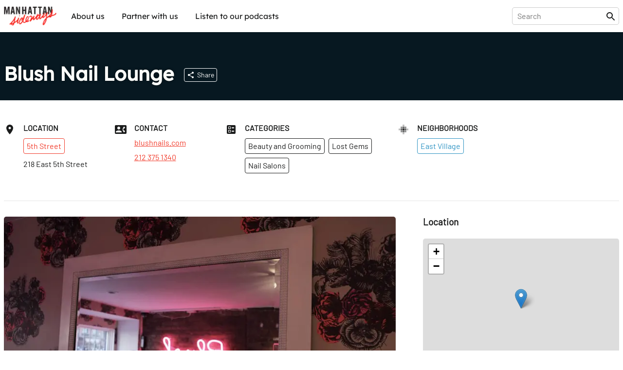

--- FILE ---
content_type: text/html; charset=utf-8
request_url: https://sideways.nyc/discover/45ekLAFNdGRpCsH4AXfFwP/blush-nail-lounge
body_size: 19472
content:
<!DOCTYPE html><html lang="en"><head><meta name="version" content="1.0.364-live"/><meta charSet="utf-8"/><title>Blush Nail Lounge</title><meta name="viewport" content="width=device-width,initial-scale=1"/><meta name="description" content="Discover Blush Nail Lounge"/><meta name="twitter:site" content="@nysideways"/><meta name="twitter:title" content="Blush Nail Lounge"/><meta name="twitter:description" content="Discover Blush Nail Lounge"/><meta name="twitter:card" content="summary"/><meta name="twitter:image" content="https://images.sideways.nyc/4ekQPtOzZOo43lNiK0NKQy/blush-nail-lounge-1.jpg"/><meta property="og:url" content="http://i8pp3xxp26.us-east-1.awsapprunner.com/discover/45ekLAFNdGRpCsH4AXfFwP/blush-nail-lounge"/><meta property="og:type" content="website"/><meta property="og:title" content="Blush Nail Lounge"/><meta property="og:description" content="Discover Blush Nail Lounge"/><meta property="og:image" content="https://images.sideways.nyc/4ekQPtOzZOo43lNiK0NKQy/blush-nail-lounge-1.jpg"/><meta property="og:image:width" content="1200"/><meta property="og:image:height" content="630"/><link rel="stylesheet" href="/build/_assets/fonts-O7S6KHTS.css"/><link rel="preload" href="/build/_assets/Barlow-Regular-Z34QWKTX.woff2" as="font" type="font/woff2" crossorigin="anonymous"/><link rel="preload" href="/build/_assets/Barlow-SemiBold-SFZTJIRO.woff2" as="font" type="font/woff2" crossorigin="anonymous"/><link rel="preload" href="/build/_assets/Lexend-Regular-LI23RZNV.woff2" as="font" type="font/woff2" crossorigin="anonymous"/><link rel="preload" href="/build/_assets/Lexend-SemiBold-5HWPSZXM.woff2" as="font" type="font/woff2" crossorigin="anonymous"/><link rel="stylesheet" href="https://unpkg.com/leaflet@1.8.0/dist/leaflet.css" integrity="sha512-hoalWLoI8r4UszCkZ5kL8vayOGVae1oxXe/2A4AO6J9+580uKHDO3JdHb7NzwwzK5xr/Fs0W40kiNHxM9vyTtQ==" crossorigin=""/><link rel="stylesheet" href="https://unpkg.com/react-leaflet-markercluster/dist/styles.min.css"/><link rel="icon" sizes="192x192" href="/build/_assets/touch-icon-HGCA266H.png"/><link rel="apple-touch-icon" href="/build/_assets/touch-icon-HGCA266H.png"/><link rel="mask-icon" href="/build/_assets/favicon-mask-YWDSCJD2.svg" color="#f43c13"/><link rel="icon" href="/build/_assets/favicon-CBVZ22QT.ico"/><script type="application/ld+json">{
  "@context": "https://schema.org",
  "@graph": [
    {
      "id": "http://i8pp3xxp26.us-east-1.awsapprunner.com/discover/45ekLAFNdGRpCsH4AXfFwP/blush-nail-lounge",
      "mainEntity": "https://data.sideways.nyc/places/45ekLAFNdGRpCsH4AXfFwP",
      "type": "WebPage",
      "url": "http://i8pp3xxp26.us-east-1.awsapprunner.com/discover/45ekLAFNdGRpCsH4AXfFwP/blush-nail-lounge",
      "name": "Blush Nail Lounge",
      "description": "Discover Blush Nail Lounge",
      "image": [
        "https://images.sideways.nyc/4ekQPtOzZOo43lNiK0NKQy/blush-nail-lounge-1.jpg"
      ],
      "publisher": {
        "type": "Organization",
        "logo": "https://images.sideways.nyc/4ekQPtOzZOo43lNiK0NKQy/blush-nail-lounge-1.jpg",
        "name": "Manhattan Sideways"
      }
    },
    {
      "id": "https://data.sideways.nyc/places/45ekLAFNdGRpCsH4AXfFwP",
      "mainEntityOfPage": "http://i8pp3xxp26.us-east-1.awsapprunner.com/discover/45ekLAFNdGRpCsH4AXfFwP/blush-nail-lounge",
      "type": "NailSalon",
      "name": "Blush Nail Lounge",
      "image": "https://images.datagraphs.io/w42st/w42st/4ekQPtOzZOo43lNiK0NKQy",
      "address": {
        "type": "PostalAddress",
        "addressLocality": "New York",
        "addressRegion": "NY",
        "postalCode": "10003",
        "streetAddress": "218 East 5th Street"
      },
      "location": {
        "type": "ItemList",
        "itemListElement": [
          {
            "@type": "ListItem",
            "position": 0,
            "item": {
              "type": "Place",
              "name": "East Village"
            }
          }
        ]
      },
      "telephone": "212 375 1340",
      "url": "blushnails.com"
    }
  ]
}</script><style data-styled="true" data-styled-version="5.3.8">.lkQzDM{font-family:Lexend,Arial,sans-serif;white-space:nowrap;padding:10px;border-radius:5px;background-color:transparent;color:inherit !important;-webkit-transition:150ms all cubic-bezier(0.35,0,0.25,1);transition:150ms all cubic-bezier(0.35,0,0.25,1);}/*!sc*/
.lkQzDM:hover{color:#fff !important;background-color:rgba(46,147,195,1);}/*!sc*/
data-styled.g1[id="sc-beySbM"]{content:"lkQzDM,"}/*!sc*/
.boLGv{max-width:1280px;margin:0 auto;-webkit-flex:1;-ms-flex:1;flex:1;display:-webkit-box;display:-webkit-flex;display:-ms-flexbox;display:flex;-webkit-flex-direction:row;-ms-flex-direction:row;flex-direction:row;-webkit-box-pack:justify;-webkit-justify-content:space-between;-ms-flex-pack:justify;justify-content:space-between;margin-right:auto;margin-left:auto;padding-right:0.5rem;padding-left:0.5rem;}/*!sc*/
@media (max-width:1280px){.boLGv{padding:0 0.5rem;}}/*!sc*/
.boLGv > *{width:100%;}/*!sc*/
@media (max-width:1140px){.boLGv{max-width:calc(100% - 1rem);}}/*!sc*/
.dgyzAb{max-width:1280px;margin:0 auto;-webkit-flex:1;-ms-flex:1;flex:1;display:-webkit-box;display:-webkit-flex;display:-ms-flexbox;display:flex;-webkit-flex-direction:column;-ms-flex-direction:column;flex-direction:column;-webkit-box-pack:justify;-webkit-justify-content:space-between;-ms-flex-pack:justify;justify-content:space-between;margin-right:auto;margin-left:auto;padding-right:0.5rem;padding-left:0.5rem;}/*!sc*/
@media (max-width:1280px){.dgyzAb{padding:0 0.5rem;}}/*!sc*/
.dgyzAb > *{width:100%;}/*!sc*/
@media (max-width:1140px){.dgyzAb{max-width:calc(100% - 1rem);}}/*!sc*/
data-styled.g3[id="sc-dmyDGi"]{content:"boLGv,dgyzAb,"}/*!sc*/
.gFczCe{display:-webkit-box;display:-webkit-flex;display:-ms-flexbox;display:flex;margin-right:-0.5rem;margin-left:-0.5rem;-webkit-flex-wrap:wrap;-ms-flex-wrap:wrap;flex-wrap:wrap;overflow-x:initial;-webkit-align-items:flex-start;-webkit-box-align:flex-start;-ms-flex-align:flex-start;align-items:flex-start;-webkit-box-pack:start;-webkit-justify-content:flex-start;-ms-flex-pack:start;justify-content:flex-start;}/*!sc*/
@media (max-width:768px){.gFczCe{overflow-x:auto;-webkit-flex-wrap:wrap;-ms-flex-wrap:wrap;flex-wrap:wrap;overflow-x:initial;-webkit-overflow-scrolling:touch;}}/*!sc*/
.hOVYtO{display:-webkit-box;display:-webkit-flex;display:-ms-flexbox;display:flex;margin-right:-0.5rem;margin-left:-0.5rem;-webkit-flex-wrap:nowrap;-ms-flex-wrap:nowrap;flex-wrap:nowrap;overflow-x:auto;-webkit-align-items:flex-start;-webkit-box-align:flex-start;-ms-flex-align:flex-start;align-items:flex-start;-webkit-box-pack:start;-webkit-justify-content:flex-start;-ms-flex-pack:start;justify-content:flex-start;}/*!sc*/
@media (max-width:768px){.hOVYtO{overflow-x:auto;-webkit-flex-wrap:nowrap;-ms-flex-wrap:nowrap;flex-wrap:nowrap;overflow-x:auto;-webkit-overflow-scrolling:touch;}}/*!sc*/
data-styled.g4[id="sc-hLQRIN"]{content:"gFczCe,hOVYtO,"}/*!sc*/
.eBwhDQ{-webkit-flex:0 0 25%;-ms-flex:0 0 25%;flex:0 0 25%;-webkit-flex-basis:25%;-ms-flex-preferred-size:25%;flex-basis:25%;padding-right:0.5rem;padding-left:0.5rem;-webkit-flex-direction:row;-ms-flex-direction:row;flex-direction:row;-webkit-box-pack:start;-webkit-justify-content:flex-start;-ms-flex-pack:start;justify-content:flex-start;-webkit-align-items:normal;-webkit-box-align:normal;-ms-flex-align:normal;align-items:normal;}/*!sc*/
@media (max-width:1140px){.eBwhDQ{-webkit-flex-basis:25%;-ms-flex-preferred-size:25%;flex-basis:25%;width:25%;}}/*!sc*/
@media (max-width:768px){.eBwhDQ{-webkit-flex-basis:25%;-ms-flex-preferred-size:25%;flex-basis:25%;width:25%;}}/*!sc*/
.fzNyps{-webkit-flex:0 0 20.00%;-ms-flex:0 0 20.00%;flex:0 0 20.00%;-webkit-flex-basis:20.00%;-ms-flex-preferred-size:20.00%;flex-basis:20.00%;padding-right:0.5rem;padding-left:0.5rem;-webkit-flex-direction:row;-ms-flex-direction:row;flex-direction:row;-webkit-box-pack:start;-webkit-justify-content:flex-start;-ms-flex-pack:start;justify-content:flex-start;-webkit-align-items:normal;-webkit-box-align:normal;-ms-flex-align:normal;align-items:normal;}/*!sc*/
@media (max-width:1140px){.fzNyps{-webkit-flex-basis:33.33%;-ms-flex-preferred-size:33.33%;flex-basis:33.33%;width:33.33%;}}/*!sc*/
@media (max-width:768px){.fzNyps{-webkit-flex-basis:50.00%;-ms-flex-preferred-size:50.00%;flex-basis:50.00%;width:50.00%;}}/*!sc*/
data-styled.g6[id="sc-jTQDnj"]{content:"eBwhDQ,fzNyps,"}/*!sc*/
.gPkncy{display:-webkit-box;display:-webkit-flex;display:-ms-flexbox;display:flex;-webkit-align-items:flex-start;-webkit-box-align:flex-start;-ms-flex-align:flex-start;align-items:flex-start;-webkit-box-pack:start;-webkit-justify-content:flex-start;-ms-flex-pack:start;justify-content:flex-start;}/*!sc*/
.gPkncy > :not(:first-child){margin-left: 1rem;}/*!sc*/
data-styled.g7[id="sc-gLLvby"]{content:"gPkncy,"}/*!sc*/
.jpjrLa{display:-webkit-box;display:-webkit-flex;display:-ms-flexbox;display:flex;-webkit-flex-direction:column;-ms-flex-direction:column;flex-direction:column;-webkit-box-pack:start;-webkit-justify-content:flex-start;-ms-flex-pack:start;justify-content:flex-start;-webkit-align-items:normal;-webkit-box-align:normal;-ms-flex-align:normal;align-items:normal;}/*!sc*/
.jpjrLa > *{width:100%;}/*!sc*/
.jpjrLa > :not(:first-child){margin-top: 0.75rem;}/*!sc*/
.dZgEEb{display:-webkit-box;display:-webkit-flex;display:-ms-flexbox;display:flex;-webkit-flex-direction:column;-ms-flex-direction:column;flex-direction:column;-webkit-box-pack:start;-webkit-justify-content:flex-start;-ms-flex-pack:start;justify-content:flex-start;-webkit-align-items:normal;-webkit-box-align:normal;-ms-flex-align:normal;align-items:normal;}/*!sc*/
.dZgEEb > *{width:100%;}/*!sc*/
.dZgEEb > :not(:first-child){margin-top: 1rem;}/*!sc*/
.dDwfkl{display:-webkit-box;display:-webkit-flex;display:-ms-flexbox;display:flex;-webkit-flex-direction:column;-ms-flex-direction:column;flex-direction:column;-webkit-box-pack:start;-webkit-justify-content:flex-start;-ms-flex-pack:start;justify-content:flex-start;-webkit-align-items:normal;-webkit-box-align:normal;-ms-flex-align:normal;align-items:normal;}/*!sc*/
.dDwfkl > *{width:100%;}/*!sc*/
.dDwfkl > :not(:first-child){margin-top: 0.5rem;}/*!sc*/
data-styled.g9[id="sc-fsYeqs"]{content:"jpjrLa,dZgEEb,dDwfkl,"}/*!sc*/
.bJXVDs{display:-webkit-box;display:-webkit-flex;display:-ms-flexbox;display:flex;-webkit-box-pack:justify;-webkit-justify-content:space-between;-ms-flex-pack:justify;justify-content:space-between;-webkit-align-items:center;-webkit-box-align:center;-ms-flex-align:center;align-items:center;width:100%;margin-bottom:30px;}/*!sc*/
@media (max-width:768px){.bJXVDs{padding:0;}}/*!sc*/
data-styled.g17[id="sc-ktwOSD"]{content:"bJXVDs,"}/*!sc*/
.jisrLz{font-family:LexendBold,Arial,sans-serif;font-size:30px;font-weight:normal;margin:0;line-height:1;-webkit-letter-spacing:-0.5px;-moz-letter-spacing:-0.5px;-ms-letter-spacing:-0.5px;letter-spacing:-0.5px;}/*!sc*/
@media (max-width:768px){.jisrLz{font-size:24px;}}/*!sc*/
data-styled.g18[id="sc-hABAzo"]{content:"jisrLz,"}/*!sc*/
.dmSnEV{margin-bottom:50px;}/*!sc*/
@media (max-width:768px){.dmSnEV{margin-bottom:20px;}}/*!sc*/
data-styled.g20[id="sc-fHekdT"]{content:"dmSnEV,"}/*!sc*/
.EuuNH{width:100%;padding:0.5rem 0;border:none;}/*!sc*/
.EuuNH:focus-visible{outline:none;}/*!sc*/
.EuuNH:focus{width:410px;}/*!sc*/
@media (max-width:1140px){.EuuNH:focus{width:100%;}}/*!sc*/
data-styled.g21[id="sc-blmETK"]{content:"EuuNH,"}/*!sc*/
.gPsauC{position:relative;width:100%;}/*!sc*/
data-styled.g24[id="sc-hIPCAL"]{content:"gPsauC,"}/*!sc*/
.kPGXXW{border:true;-webkit-transition:all 200ms cubic-bezier(0.35,0,0.25,1);transition:all 200ms cubic-bezier(0.35,0,0.25,1);}/*!sc*/
data-styled.g25[id="sc-dmXXqC"]{content:"kPGXXW,"}/*!sc*/
.ksHmSm{width:1em;height:1em;display:block;font-size:1.5rem;-webkit-transition:fill 200ms cubic-bezier(0.4,0,0.2,1) 0ms;transition:fill 200ms cubic-bezier(0.4,0,0.2,1) 0ms;-webkit-flex-shrink:0;-ms-flex-negative:0;flex-shrink:0;-webkit-user-select:none;-moz-user-select:none;-ms-user-select:none;user-select:none;fill:currentColor;}/*!sc*/
data-styled.g44[id="sc-cbCZAZ"]{content:"ksHmSm,"}/*!sc*/
.jcTaPB{position:-webkit-sticky;position:sticky;z-index:1001;top:0;background-color:#fff;color:#1B1C1C;border-bottom:1px solid #fff;box-shadow:0 0 4px rgba(0,0,0,0.1);}/*!sc*/
.jcTaPB img{display:block;}/*!sc*/
data-styled.g45[id="sc-iVhdPM"]{content:"jcTaPB,"}/*!sc*/
.kcMGWj{-webkit-flex-direction:row;-ms-flex-direction:row;flex-direction:row;-webkit-box-pack:justify;-webkit-justify-content:space-between;-ms-flex-pack:justify;justify-content:space-between;padding-top:0.5rem;padding-bottom:0.5rem;height:65px;}/*!sc*/
@media (max-width:768px){.kcMGWj{height:56px;}}/*!sc*/
data-styled.g46[id="sc-iCKYoX"]{content:"kcMGWj,"}/*!sc*/
.hLuGYy{display:-webkit-box;display:-webkit-flex;display:-ms-flexbox;display:flex;}/*!sc*/
.hLuGYy > a{display:-webkit-box;display:-webkit-flex;display:-ms-flexbox;display:flex;-webkit-align-items:center;-webkit-box-align:center;-ms-flex-align:center;align-items:center;}/*!sc*/
.hLuGYy img{height:40px;}/*!sc*/
data-styled.g47[id="sc-egTteO"]{content:"hLuGYy,"}/*!sc*/
.fKUUOa{display:-webkit-box;display:-webkit-flex;display:-ms-flexbox;display:flex;-webkit-align-items:center;-webkit-box-align:center;-ms-flex-align:center;align-items:center;position:relative;border:1px solid rgba(0,0,0,0.2);border-radius:5px;padding:0 5px 0 10px;}/*!sc*/
data-styled.g48[id="sc-cSxQHt"]{content:"fKUUOa,"}/*!sc*/
.bHpOWs{display:none;}/*!sc*/
@media (min-width:769px){.bHpOWs{display:-webkit-box;display:-webkit-flex;display:-ms-flexbox;display:flex;-webkit-align-items:center;-webkit-box-align:center;-ms-flex-align:center;align-items:center;-webkit-box-pack:end;-webkit-justify-content:flex-end;-ms-flex-pack:end;justify-content:flex-end;}.bHpOWs > :not(:first-child){margin-left:30px;}}/*!sc*/
data-styled.g49[id="sc-jMbUWg"]{content:"bHpOWs,"}/*!sc*/
.YAaIZ{-webkit-flex-direction:row;-ms-flex-direction:row;flex-direction:row;padding:0;margin:0;list-style-type:none;display:-webkit-box;display:-webkit-flex;display:-ms-flexbox;display:flex;}/*!sc*/
.YAaIZ li:not(:first-of-type){margin-left:15px;}/*!sc*/
@media (max-width:768px){.YAaIZ{display:none;}}/*!sc*/
data-styled.g50[id="sc-dQmhJc"]{content:"YAaIZ,"}/*!sc*/
.gGRpoN{font-family:Lexend,Arial,sans-serif;white-space:nowrap;padding:10px;border-radius:5px;background-color:transparent;color:inherit !important;-webkit-transition:150ms all cubic-bezier(0.35,0,0.25,1);transition:150ms all cubic-bezier(0.35,0,0.25,1);}/*!sc*/
.gGRpoN:hover{color:#fff !important;background-color:rgba(46,147,195,1);}/*!sc*/
data-styled.g51[id="sc-bCvmcN"]{content:"gGRpoN,"}/*!sc*/
.eGZGpb{display:none;-webkit-align-items:center;-webkit-box-align:center;-ms-flex-align:center;align-items:center;margin-left:20px;}/*!sc*/
@media (min-width:769px){.eGZGpb{display:-webkit-box;display:-webkit-flex;display:-ms-flexbox;display:flex;}}/*!sc*/
data-styled.g53[id="sc-BCEsf"]{content:"eGZGpb,"}/*!sc*/
.hYIqWt{display:-webkit-box;display:-webkit-flex;display:-ms-flexbox;display:flex;}/*!sc*/
.hYIqWt svg{font-size:30px;}/*!sc*/
.hYIqWt:not(:first-of-type){margin-left:15px;}/*!sc*/
.hYIqWt > *{pointer-events:none;}/*!sc*/
data-styled.g54[id="sc-kiTAOk"]{content:"hYIqWt,"}/*!sc*/
.hJXpsk{display:none;-webkit-flex:1;-ms-flex:1;flex:1;-webkit-align-items:center;-webkit-box-align:center;-ms-flex-align:center;align-items:center;}/*!sc*/
@media (max-width:768px){.hJXpsk{display:-webkit-box;display:-webkit-flex;display:-ms-flexbox;display:flex;}}/*!sc*/
data-styled.g55[id="sc-hVcFhV"]{content:"hJXpsk,"}/*!sc*/
.hswxKH{border:1px solid rgba(0,0,0,0.1);border-radius:5px;margin:10px 1rem 0;padding:10px;}/*!sc*/
data-styled.g56[id="sc-jiaTdC"]{content:"hswxKH,"}/*!sc*/
.dtvCEt{display:none;position:absolute;left:0;right:0;top:56px;height:calc(100vh - 56px);z-index:10000;background-color:#fff;}/*!sc*/
@media (min-width:769px){.dtvCEt{display:none;}}/*!sc*/
data-styled.g57[id="sc-gUjXxn"]{content:"dtvCEt,"}/*!sc*/
.lmpMzT{display:none;position:absolute;left:0;right:0;top:56px;z-index:10000;background-color:#fff;box-shadow:0 2px 5px rgba(0,0,0,0.1);-webkit-flex:1;-ms-flex:1;flex:1;-webkit-flex-direction:column;-ms-flex-direction:column;flex-direction:column;-webkit-align-items:center;-webkit-box-align:center;-ms-flex-align:center;align-items:center;}/*!sc*/
.lmpMzT > a{display:block;width:100%;padding:20px 1rem;border-radius:0;}/*!sc*/
.lmpMzT > a:not(:last-child){border-bottom:1px solid rgba(0,0,0,0.1);}/*!sc*/
.lmpMzT span{padding:0;}/*!sc*/
@media (min-width:769px){.lmpMzT{display:none;}}/*!sc*/
data-styled.g58[id="sc-kZOrUE"]{content:"lmpMzT,"}/*!sc*/
.bXCkxu{width:100%;}/*!sc*/
data-styled.g59[id="sc-iLXwop"]{content:"bXCkxu,"}/*!sc*/
.jRXDNA{display:-webkit-box;display:-webkit-flex;display:-ms-flexbox;display:flex;padding:3rem 0 4rem;}/*!sc*/
@media (max-width:768px){.jRXDNA{padding:1rem 0;}}/*!sc*/
data-styled.g60[id="sc-jgrbzj"]{content:"jRXDNA,"}/*!sc*/
.gSGuAS{-webkit-flex-direction:column;-ms-flex-direction:column;flex-direction:column;-webkit-flex-wrap:wrap;-ms-flex-wrap:wrap;flex-wrap:wrap;}/*!sc*/
data-styled.g61[id="sc-eKzwpa"]{content:"gSGuAS,"}/*!sc*/
.hYWvmt{display:-webkit-box;display:-webkit-flex;display:-ms-flexbox;display:flex;-webkit-box-pack:justify;-webkit-justify-content:space-between;-ms-flex-pack:justify;justify-content:space-between;padding:2rem 0;}/*!sc*/
@media (max-width:768px){.hYWvmt{padding:1rem 0;-webkit-flex-direction:column;-ms-flex-direction:column;flex-direction:column;}}/*!sc*/
data-styled.g62[id="sc-ppyJt"]{content:"hYWvmt,"}/*!sc*/
.cbiptc{min-height:12rem;display:-webkit-box;display:-webkit-flex;display:-ms-flexbox;display:flex;-webkit-flex-direction:column;-ms-flex-direction:column;flex-direction:column;}/*!sc*/
@media (max-width:768px){.cbiptc{-webkit-flex-basis:100%;-ms-flex-preferred-size:100%;flex-basis:100%;}}/*!sc*/
@media (max-width:768px){.cbiptc{min-height:auto;margin-top:1rem;text-align:center;}}/*!sc*/
data-styled.g64[id="sc-ejCLfv"]{content:"cbiptc,"}/*!sc*/
.SErrt{font-family:Lexend,Arial,sans-serif;color:#1B1C1C;font-size:1.5rem;margin:0 0 1rem 0;}/*!sc*/
data-styled.g65[id="sc-ldgPui"]{content:"SErrt,"}/*!sc*/
.gXiuvL{font-size:smaller;opacity:0.6;}/*!sc*/
data-styled.g66[id="sc-gHWROB"]{content:"gXiuvL,"}/*!sc*/
.dvlqXn{margin-top:2rem;}/*!sc*/
@media (max-width:768px){.dvlqXn{margin-top:1rem;}}/*!sc*/
data-styled.g67[id="sc-cmfmEs"]{content:"dvlqXn,"}/*!sc*/
.guuA-Dr{display:-webkit-box;display:-webkit-flex;display:-ms-flexbox;display:flex;}/*!sc*/
.guuA-Dr > :first-child{margin-right:6rem;}/*!sc*/
data-styled.g69[id="sc-EFXbG"]{content:"guuA-Dr,"}/*!sc*/
.hFqZRd{display:-webkit-box;display:-webkit-flex;display:-ms-flexbox;display:flex;-webkit-flex-direction:column;-ms-flex-direction:column;flex-direction:column;padding:0;margin:0;list-style-type:none;font-size:16px;}/*!sc*/
.hFqZRd > li{margin-bottom:1rem;}/*!sc*/
data-styled.g70[id="sc-fYlTny"]{content:"hFqZRd,"}/*!sc*/
.cdCSmA{margin:2rem 0;}/*!sc*/
data-styled.g71[id="sc-dxjsDj"]{content:"cdCSmA,"}/*!sc*/
.cpLXBL{font-family:Lexend,Arial,sans-serif;white-space:nowrap;padding:10px 0;}/*!sc*/
.cpLXBL:hover{-webkit-text-decoration:underline;text-decoration:underline;}/*!sc*/
data-styled.g72[id="sc-UFtxY"]{content:"cpLXBL,"}/*!sc*/
.bbAruh{cursor:pointer;}/*!sc*/
.bbAruh:hover{-webkit-text-decoration:underline;text-decoration:underline;}/*!sc*/
data-styled.g73[id="sc-jIYCmF"]{content:"bbAruh,"}/*!sc*/
.imITHo{display:-webkit-box;display:-webkit-flex;display:-ms-flexbox;display:flex;-webkit-flex-direction:column;-ms-flex-direction:column;flex-direction:column;-webkit-box-pack:center;-webkit-justify-content:center;-ms-flex-pack:center;justify-content:center;-webkit-align-items:center;-webkit-box-align:center;-ms-flex-align:center;align-items:center;padding:2rem 0;margin:0 auto;max-width:600px;width:100%;min-height:200px;}/*!sc*/
data-styled.g74[id="sc-bbxCTK"]{content:"imITHo,"}/*!sc*/
.kGRAYb{color:#1B1C1C;font-weight:600;font-size:1.875rem;margin:0 0 1rem 0;}/*!sc*/
@media (max-width:768px){.kGRAYb{font-size:1.5rem;}}/*!sc*/
data-styled.g77[id="sc-eMklSR"]{content:"kGRAYb,"}/*!sc*/
.fvwLgk{display:-webkit-inline-box;display:-webkit-inline-flex;display:-ms-inline-flexbox;display:inline-flex;-webkit-align-items:center;-webkit-box-align:center;-ms-flex-align:center;align-items:center;-webkit-box-pack:center;-webkit-justify-content:center;-ms-flex-pack:center;justify-content:center;text-align:center;font-family:Barlow,Arial,sans-serif;font-weight:inherit;outline:0;border-radius:4px;cursor:pointer;-webkit-user-select:none;-moz-user-select:none;-ms-user-select:none;user-select:none;-webkit-text-decoration:none;text-decoration:none;background-color:transparent;padding:0.5rem;min-width:32px;width:auto;border:1px solid #fff;color:#fff;white-space:nowrap;-webkit-transition:all 200ms cubic-bezier(0.35,0,0.25,1);transition:all 200ms cubic-bezier(0.35,0,0.25,1);}/*!sc*/
.fvwLgk:hover{background-color:rgba(255,255,255,0.1);}/*!sc*/
.laZZXT{display:-webkit-inline-box;display:-webkit-inline-flex;display:-ms-inline-flexbox;display:inline-flex;-webkit-align-items:center;-webkit-box-align:center;-ms-flex-align:center;align-items:center;-webkit-box-pack:center;-webkit-justify-content:center;-ms-flex-pack:center;justify-content:center;text-align:center;font-family:Barlow,Arial,sans-serif;font-weight:inherit;outline:0;border-radius:4px;cursor:pointer;-webkit-user-select:none;-moz-user-select:none;-ms-user-select:none;user-select:none;-webkit-text-decoration:none;text-decoration:none;background-color:transparent;padding:0.5rem;min-width:32px;width:auto;border:1px solid #f13c2c;color:#f13c2c;white-space:nowrap;-webkit-transition:all 200ms cubic-bezier(0.35,0,0.25,1);transition:all 200ms cubic-bezier(0.35,0,0.25,1);}/*!sc*/
.laZZXT:hover{background-color:rgba(241,60,44,0.1);}/*!sc*/
.SKvTX{display:-webkit-inline-box;display:-webkit-inline-flex;display:-ms-inline-flexbox;display:inline-flex;-webkit-align-items:center;-webkit-box-align:center;-ms-flex-align:center;align-items:center;-webkit-box-pack:center;-webkit-justify-content:center;-ms-flex-pack:center;justify-content:center;text-align:center;font-family:Barlow,Arial,sans-serif;font-weight:inherit;outline:0;border-radius:4px;cursor:pointer;-webkit-user-select:none;-moz-user-select:none;-ms-user-select:none;user-select:none;-webkit-text-decoration:none;text-decoration:none;background-color:transparent;padding:0.5rem;min-width:32px;width:auto;border:1px solid #1B1C1C;color:#1B1C1C;white-space:nowrap;-webkit-transition:all 200ms cubic-bezier(0.35,0,0.25,1);transition:all 200ms cubic-bezier(0.35,0,0.25,1);}/*!sc*/
.SKvTX:hover{background-color:rgba(27,28,28,0.1);}/*!sc*/
.bXUoov{display:-webkit-inline-box;display:-webkit-inline-flex;display:-ms-inline-flexbox;display:inline-flex;-webkit-align-items:center;-webkit-box-align:center;-ms-flex-align:center;align-items:center;-webkit-box-pack:center;-webkit-justify-content:center;-ms-flex-pack:center;justify-content:center;text-align:center;font-family:Barlow,Arial,sans-serif;font-weight:inherit;outline:0;border-radius:4px;cursor:pointer;-webkit-user-select:none;-moz-user-select:none;-ms-user-select:none;user-select:none;-webkit-text-decoration:none;text-decoration:none;background-color:transparent;padding:0.5rem;min-width:32px;width:auto;border:1px solid #2E93C3;color:#2E93C3;white-space:nowrap;-webkit-transition:all 200ms cubic-bezier(0.35,0,0.25,1);transition:all 200ms cubic-bezier(0.35,0,0.25,1);}/*!sc*/
.bXUoov:hover{background-color:rgba(46,147,195,0.1);}/*!sc*/
.ihBngy{display:-webkit-inline-box;display:-webkit-inline-flex;display:-ms-inline-flexbox;display:inline-flex;-webkit-align-items:center;-webkit-box-align:center;-ms-flex-align:center;align-items:center;-webkit-box-pack:center;-webkit-justify-content:center;-ms-flex-pack:center;justify-content:center;text-align:center;font-family:Barlow,Arial,sans-serif;font-weight:inherit;outline:0;border-radius:4px;cursor:pointer;-webkit-user-select:none;-moz-user-select:none;-ms-user-select:none;user-select:none;-webkit-text-decoration:none;text-decoration:none;background-color:transparent;padding:0.5rem;min-width:32px;width:auto;pointer-events:none;opacity:0.5;background-color:#2E93C3;color:#fff;border:1px solid #2E93C3;white-space:nowrap;-webkit-transition:all 200ms cubic-bezier(0.35,0,0.25,1);transition:all 200ms cubic-bezier(0.35,0,0.25,1);}/*!sc*/
.ihBngy:hover{opacity:0.7;}/*!sc*/
.gUQuxE{display:-webkit-inline-box;display:-webkit-inline-flex;display:-ms-inline-flexbox;display:inline-flex;-webkit-align-items:center;-webkit-box-align:center;-ms-flex-align:center;align-items:center;-webkit-box-pack:center;-webkit-justify-content:center;-ms-flex-pack:center;justify-content:center;text-align:center;font-family:Barlow,Arial,sans-serif;font-weight:inherit;outline:0;border-radius:4px;cursor:pointer;-webkit-user-select:none;-moz-user-select:none;-ms-user-select:none;user-select:none;-webkit-text-decoration:none;text-decoration:none;background-color:transparent;padding:0.5rem;min-width:32px;width:auto;background-color:#161616;color:#fff;border:1px solid #161616;white-space:nowrap;-webkit-transition:all 200ms cubic-bezier(0.35,0,0.25,1);transition:all 200ms cubic-bezier(0.35,0,0.25,1);}/*!sc*/
.gUQuxE:hover{opacity:0.7;}/*!sc*/
data-styled.g81[id="sc-drMfDU"]{content:"fvwLgk,laZZXT,SKvTX,bXUoov,ihBngy,gUQuxE,"}/*!sc*/
.gepzuj{display:-webkit-box;display:-webkit-flex;display:-ms-flexbox;display:flex;-webkit-box-pack:justify;-webkit-justify-content:space-between;-ms-flex-pack:justify;justify-content:space-between;background-color:#fff;border:1px solid #c8c8c8;border-radius:8px;padding:0.75rem;width:100%;}/*!sc*/
data-styled.g82[id="sc-cZqa-df"]{content:"gepzuj,"}/*!sc*/
.iwGYIF{border:none;-webkit-flex:1;-ms-flex:1;flex:1;margin-right:1rem;}/*!sc*/
.iwGYIF:focus-visible{outline:none;}/*!sc*/
.iwGYIF::-webkit-input-placeholder{color:#c8c8c8;}/*!sc*/
.iwGYIF::-moz-placeholder{color:#c8c8c8;}/*!sc*/
.iwGYIF:-ms-input-placeholder{color:#c8c8c8;}/*!sc*/
.iwGYIF::placeholder{color:#c8c8c8;}/*!sc*/
data-styled.g83[id="sc-jSUerS"]{content:"iwGYIF,"}/*!sc*/
.jcQieJ{background-color:#2E93C3;padding:1.25rem 2rem;border:none;height:1rem;width:34px;}/*!sc*/
.jKdYwi{background-color:#2E93C3;padding:1.5rem 3rem;border:none;height:1rem;width:34px;}/*!sc*/
data-styled.g84[id="sc-jPpdkV"]{content:"jcQieJ,jKdYwi,"}/*!sc*/
.kJxPDG{width:100%;margin-bottom:3rem;border-radius:4px;}/*!sc*/
@media (max-width:768px){.kJxPDG{margin-bottom:0;}}/*!sc*/
data-styled.g92[id="sc-dEFURK"]{content:"kJxPDG,"}/*!sc*/
.gfWpTE{max-width:1280px;margin:0px auto;display:-webkit-box;display:-webkit-flex;display:-ms-flexbox;display:flex;-webkit-box-pack:center;-webkit-justify-content:center;-ms-flex-pack:center;justify-content:center;padding-right:0.5rem;padding-left:0.5rem;}/*!sc*/
data-styled.g93[id="sc-bqOZlv"]{content:"gfWpTE,"}/*!sc*/
html{line-height:1.15;-webkit-text-size-adjust:100%;text-size-adjust:100%;}/*!sc*/
body{margin:0;}/*!sc*/
main{display:block;}/*!sc*/
h1{font-size:2em;margin:0.67em 0;}/*!sc*/
hr{box-sizing:content-box;height:0;overflow:visible;}/*!sc*/
pre{font-family:monospace,monospace;font-size:1em;}/*!sc*/
a{background-color:transparent;}/*!sc*/
abbr[title]{border-bottom:none;-webkit-text-decoration:underline;text-decoration:underline;}/*!sc*/
b,strong{font-weight:bolder;}/*!sc*/
code,kbd,samp{font-family:monospace,monospace;font-size:1em;}/*!sc*/
small{font-size:80%;}/*!sc*/
sub,sup{font-size:75%;line-height:0;position:relative;vertical-align:baseline;}/*!sc*/
sub{bottom:-0.25em;}/*!sc*/
sup{top:-0.5em;}/*!sc*/
img{border-style:none;}/*!sc*/
button,input,optgroup,select,textarea{font-family:inherit;font-size:100%;line-height:1.15;margin:0;}/*!sc*/
button,input{overflow:visible;}/*!sc*/
button,select{text-transform:none;}/*!sc*/
button,html [type="button"],[type="reset"],[type="submit"]{-webkit-appearance:button;}/*!sc*/
button::-moz-focus-inner,[type="button"]::-moz-focus-inner,[type="reset"]::-moz-focus-inner,[type="submit"]::-moz-focus-inner{border-style:none;padding:0;}/*!sc*/
button:-moz-focusring,[type="button"]:-moz-focusring,[type="reset"]:-moz-focusring,[type="submit"]:-moz-focusring{outline:1px dotted ButtonText;}/*!sc*/
fieldset{padding:0.35em 0.625em 0.75em;}/*!sc*/
legend{box-sizing:border-box;color:inherit;display:table;max-width:100%;padding:0;white-space:normal;}/*!sc*/
progress{vertical-align:baseline;}/*!sc*/
textarea{overflow:auto;}/*!sc*/
[type="checkbox"],[type="radio"]{box-sizing:border-box;padding:0;}/*!sc*/
[type="number"]::-webkit-inner-spin-button,[type="number"]::-webkit-outer-spin-button{height:auto;}/*!sc*/
[type="search"]{-webkit-appearance:textfield;outline-offset:-2px;}/*!sc*/
[type="search"]::-webkit-search-decoration{-webkit-appearance:none;}/*!sc*/
::-webkit-file-upload-button{-webkit-appearance:button;font:inherit;}/*!sc*/
details{display:block;}/*!sc*/
summary{display:list-item;}/*!sc*/
template{display:none;}/*!sc*/
[hidden]{display:none;}/*!sc*/
abbr[title]{-webkit-text-decoration:underline dotted;text-decoration:underline dotted;}/*!sc*/
body{font-family:"Barlow","Arial",sans-serif;-webkit-font-smoothing:antialiased;-moz-osx-font-smoothing:grayscale;background-color:white;color:#1B1C1C;display:-webkit-box;display:-webkit-flex;display:-ms-flexbox;display:flex;-webkit-flex-direction:column;-ms-flex-direction:column;flex-direction:column;min-height:100vh;}/*!sc*/
*{box-sizing:border-box;-webkit-tap-highlight-color:rgba(0,0,0,0);-webkit-tap-highlight-color:transparent;}/*!sc*/
a,a:visited,a:hover,a:active{color:inherit;-webkit-text-decoration:none;text-decoration:none;}/*!sc*/
data-styled.g94[id="sc-global-kCZRrq1"]{content:"sc-global-kCZRrq1,"}/*!sc*/
.lgBGdV{position:absolute;top:0;left:0;right:0;bottom:0;background-image:url();background-color:#071821;background-position:center;background-repeat:no-repeat;background-size:cover;}/*!sc*/
data-styled.g101[id="sc-imiQPM"]{content:"lgBGdV,"}/*!sc*/
.gXUAGq{-webkit-flex:1;-ms-flex:1;flex:1;position:relative;display:-webkit-box;display:-webkit-flex;display:-ms-flexbox;display:flex;padding:2rem 0;background-color:#081820;-webkit-align-items:flex-end;-webkit-box-align:flex-end;-ms-flex-align:flex-end;align-items:flex-end;height:140px;}/*!sc*/
@media (max-width:768px){.gXUAGq{height:auto;padding:1rem 0 1rem 0;}}/*!sc*/
data-styled.g102[id="sc-vIxRp"]{content:"gXUAGq,"}/*!sc*/
.eWArRy{position:relative;}/*!sc*/
data-styled.g105[id="sc-hBgdhc"]{content:"eWArRy,"}/*!sc*/
.eVsURu{-webkit-flex:1;-ms-flex:1;flex:1;display:-webkit-box;display:-webkit-flex;display:-ms-flexbox;display:flex;-webkit-box-pack:justify;-webkit-justify-content:space-between;-ms-flex-pack:justify;justify-content:space-between;-webkit-align-items:center;-webkit-box-align:center;-ms-flex-align:center;align-items:center;}/*!sc*/
@media (max-width:768px){.eVsURu{-webkit-flex-direction:column;-ms-flex-direction:column;flex-direction:column;-webkit-align-items:flex-start;-webkit-box-align:flex-start;-ms-flex-align:flex-start;align-items:flex-start;}}/*!sc*/
data-styled.g106[id="sc-labtHB"]{content:"eVsURu,"}/*!sc*/
.MXVDb{font-family:Lexend,Arial,sans-serif;font-size:40px;margin:0;color:#fcfdfa;text-shadow:0 0 5px rgb(0 0 0 / 50%);word-break:break-word;}/*!sc*/
@media (max-width:768px){.MXVDb{font-size:30px;margin-bottom:5px;}}/*!sc*/
data-styled.g107[id="sc-yRUOC"]{content:"MXVDb,"}/*!sc*/
.bTMoBp{width:100%;margin-bottom:0;}/*!sc*/
@media (max-width:768px){.bTMoBp{margin-bottom:0;}}/*!sc*/
data-styled.g111[id="sc-fYrVjx"]{content:"bTMoBp,"}/*!sc*/
.itAPmF{position:relative;margin-left:1rem;padding:5px 5px 0 5px;font-size:14px;}/*!sc*/
@media (max-width:768px){.itAPmF{-webkit-align-self:flex-end;-ms-flex-item-align:end;align-self:flex-end;}}/*!sc*/
data-styled.g117[id="sc-jnldDj"]{content:"itAPmF,"}/*!sc*/
.dFtoMj{display:-webkit-box;display:-webkit-flex;display:-ms-flexbox;display:flex;-webkit-align-items:center;-webkit-box-align:center;-ms-flex-align:center;align-items:center;}/*!sc*/
.dFtoMj > span{margin-left:5px;}/*!sc*/
.dFtoMj svg{font-size:1rem;}/*!sc*/
data-styled.g118[id="sc-dVdTou"]{content:"dFtoMj,"}/*!sc*/
.ldwDuL{display:none;position:absolute;right:-20px;top:30px;padding:20px;z-index:1;}/*!sc*/
data-styled.g119[id="sc-hsaIhh"]{content:"ldwDuL,"}/*!sc*/
.fcSBeS{position:relative;color:#1B1C1C;background-color:#fff;padding:0.75rem;border-radius:4px;box-shadow:0 2px 8px rgba(0,0,0,0.2);}/*!sc*/
.fcSBeS > div:not(:first-child){margin-top:0.75rem;}/*!sc*/
.fcSBeS:before{content:"";position:absolute;right:10px;top:-7px;width:0;height:0;border-left:5px solid transparent;border-right:5px solid transparent;border-bottom:8px solid #fff;}/*!sc*/
data-styled.g120[id="sc-bZTxSs"]{content:"fcSBeS,"}/*!sc*/
.jBroLY{padding:5px;}/*!sc*/
.jBroLY:hover{opacity:1;}/*!sc*/
.jBroLY:hover .sc-hsaIhh{display:block;}/*!sc*/
data-styled.g121[id="sc-hlqjfe"]{content:"jBroLY,"}/*!sc*/
.gDPjNg{display:-webkit-box;display:-webkit-flex;display:-ms-flexbox;display:flex;-webkit-align-items:center;-webkit-box-align:center;-ms-flex-align:center;align-items:center;}/*!sc*/
.gDPjNg > div{padding:0 1rem;}/*!sc*/
@media (max-width:768px){.gDPjNg{-webkit-flex-wrap:wrap;-ms-flex-wrap:wrap;flex-wrap:wrap;-webkit-align-items:flex-start;-webkit-box-align:flex-start;-ms-flex-align:flex-start;align-items:flex-start;margin:0 -1rem;}.gDPjNg > *{margin-top:1rem;}}/*!sc*/
data-styled.g122[id="sc-gWQwFn"]{content:"gDPjNg,"}/*!sc*/
.dPjMfU{display:-webkit-box;display:-webkit-flex;display:-ms-flexbox;display:flex;-webkit-align-items:center;-webkit-box-align:center;-ms-flex-align:center;align-items:center;margin-top:2rem !important;}/*!sc*/
@media (max-width:768px){.dPjMfU{-webkit-flex-direction:column;-ms-flex-direction:column;flex-direction:column;-webkit-align-items:flex-start;-webkit-box-align:flex-start;-ms-flex-align:flex-start;align-items:flex-start;}}/*!sc*/
data-styled.g123[id="sc-fYitik"]{content:"dPjMfU,"}/*!sc*/
.YkJlX{display:-webkit-box;display:-webkit-flex;display:-ms-flexbox;display:flex;-webkit-align-items:center;-webkit-box-align:center;-ms-flex-align:center;align-items:center;}/*!sc*/
.YkJlX > div:not(:first-child){margin-left:0.5rem;}/*!sc*/
.YkJlX svg{font-size:1rem;}/*!sc*/
.YkJlX.Facebook svg{color:#0165e1;}/*!sc*/
.YkJlX.Twitter svg{color:#1d9bf0;}/*!sc*/
.YkJlX.Pinterest svg{color:#e60023;}/*!sc*/
data-styled.g125[id="sc-gAnvwu"]{content:"YkJlX,"}/*!sc*/
.eMHQPy{line-height:1.4;}/*!sc*/
.eMHQPy .js-reframe{margin-bottom:20px;}/*!sc*/
.eMHQPy img{width:100%;height:auto;margin:1rem 0;border-radius:5px;}/*!sc*/
@media (max-width:1140px){.eMHQPy img{width:100%;height:auto;margin:2rem 0;}}/*!sc*/
.eMHQPy > p{line-height:1.5;margin:1rem 0 0 0;white-space:pre-line;}/*!sc*/
.eMHQPy > p:first-of-type{margin-top:0;}/*!sc*/
.eMHQPy > p:first-child:first-letter{float:left;font-size:75px;line-height:60px;padding-right:8px;padding-top:1px;}/*!sc*/
.eMHQPy a{-webkit-text-decoration:underline;text-decoration:underline;color:#f13c2c;}/*!sc*/
.eMHQPy a:hover{-webkit-text-decoration:none;text-decoration:none;}/*!sc*/
.eMHQPy .dg-figure-block{clear:both;}/*!sc*/
.eMHQPy .dg-figure-block:after{content:"";clear:both;display:table;}/*!sc*/
.eMHQPy .dg-figure{position:relative;margin:0;}/*!sc*/
.eMHQPy .dg-align-center{margin-left:auto;margin-right:auto;text-align:center;}/*!sc*/
.eMHQPy .dg-align-right{float:right;margin:0 0 10px 20px;}/*!sc*/
.eMHQPy .dg-align-left{float:left;margin:0 20px 10px 0;}/*!sc*/
.eMHQPy .dg-size-50{width:calc(50% - 20px);}/*!sc*/
@media (max-width:768px){.eMHQPy .dg-size-50{width:100%;}}/*!sc*/
.eMHQPy .dg-size-25{width:calc(25% - 20px);}/*!sc*/
@media (max-width:768px){.eMHQPy .dg-size-25{width:100%;}}/*!sc*/
.eMHQPy .dg-size-75{width:calc(75% - 20px);}/*!sc*/
@media (max-width:768px){.eMHQPy .dg-size-75{width:100%;}}/*!sc*/
.eMHQPy .dg-size-25 .dg-image{max-width:100%;}/*!sc*/
.eMHQPy .dg-size-50 .dg-image{max-width:100%;}/*!sc*/
.eMHQPy .dg-size-75 .dg-image{max-width:100%;}/*!sc*/
.eMHQPy .dg-size-100 .dg-image{max-width:100%;}/*!sc*/
.eMHQPy .dg-figure .dg-image{height:auto;}/*!sc*/
.eMHQPy .dg-figure figcaption{font-size:14px;margin-top:-15px;}/*!sc*/
@media (max-width:1140px){.eMHQPy .dg-figure figcaption{margin-top:-30px;}}/*!sc*/
.eMHQPy .dg-caption-align-center figcaption{text-align:center;}/*!sc*/
.eMHQPy .dg-caption-align-right figcaption{text-align:right;}/*!sc*/
.eMHQPy .dg-caption-align-left figcaption{text-align:left;}/*!sc*/
.eMHQPy broadstreet-zone img{margin:1rem 0 !important;}/*!sc*/
.gJa-daH{line-height:1.4;}/*!sc*/
.gJa-daH .js-reframe{margin-bottom:20px;}/*!sc*/
.gJa-daH img{width:100%;height:auto;margin:1rem 0;border-radius:5px;}/*!sc*/
@media (max-width:1140px){.gJa-daH img{width:100%;height:auto;margin:2rem 0;}}/*!sc*/
.gJa-daH > p{line-height:1.5;margin:1rem 0 0 0;white-space:pre-line;overflow:hidden;text-overflow:ellipsis;display:-webkit-box;-webkit-line-clamp:3;line-clamp:3;-webkit-box-orient:vertical;}/*!sc*/
.gJa-daH > p:first-of-type{margin-top:0;}/*!sc*/
.gJa-daH a{-webkit-text-decoration:underline;text-decoration:underline;color:#f13c2c;}/*!sc*/
.gJa-daH a:hover{-webkit-text-decoration:none;text-decoration:none;}/*!sc*/
.gJa-daH .dg-figure-block{clear:both;}/*!sc*/
.gJa-daH .dg-figure-block:after{content:"";clear:both;display:table;}/*!sc*/
.gJa-daH .dg-figure{position:relative;margin:0;}/*!sc*/
.gJa-daH .dg-align-center{margin-left:auto;margin-right:auto;text-align:center;}/*!sc*/
.gJa-daH .dg-align-right{float:right;margin:0 0 10px 20px;}/*!sc*/
.gJa-daH .dg-align-left{float:left;margin:0 20px 10px 0;}/*!sc*/
.gJa-daH .dg-size-50{width:calc(50% - 20px);}/*!sc*/
@media (max-width:768px){.gJa-daH .dg-size-50{width:100%;}}/*!sc*/
.gJa-daH .dg-size-25{width:calc(25% - 20px);}/*!sc*/
@media (max-width:768px){.gJa-daH .dg-size-25{width:100%;}}/*!sc*/
.gJa-daH .dg-size-75{width:calc(75% - 20px);}/*!sc*/
@media (max-width:768px){.gJa-daH .dg-size-75{width:100%;}}/*!sc*/
.gJa-daH .dg-size-25 .dg-image{max-width:100%;}/*!sc*/
.gJa-daH .dg-size-50 .dg-image{max-width:100%;}/*!sc*/
.gJa-daH .dg-size-75 .dg-image{max-width:100%;}/*!sc*/
.gJa-daH .dg-size-100 .dg-image{max-width:100%;}/*!sc*/
.gJa-daH .dg-figure .dg-image{height:auto;}/*!sc*/
.gJa-daH .dg-figure figcaption{font-size:14px;margin-top:-15px;}/*!sc*/
@media (max-width:1140px){.gJa-daH .dg-figure figcaption{margin-top:-30px;}}/*!sc*/
.gJa-daH .dg-caption-align-center figcaption{text-align:center;}/*!sc*/
.gJa-daH .dg-caption-align-right figcaption{text-align:right;}/*!sc*/
.gJa-daH .dg-caption-align-left figcaption{text-align:left;}/*!sc*/
.gJa-daH broadstreet-zone img{margin:1rem 0 !important;}/*!sc*/
data-styled.g128[id="sc-eYFSZJ"]{content:"eMHQPy,gJa-daH,"}/*!sc*/
.dnfIwk{white-space:nowrap;font-family:Barlow,Arial,sans-serif;padding:0.375rem;}/*!sc*/
data-styled.g129[id="sc-iEYWcO"]{content:"dnfIwk,"}/*!sc*/
.gteThG{width:100%;height:auto;aspect-ratio:4/3;max-height:250px;border-radius:5px;overflow:hidden;}/*!sc*/
.gteThG img{width:100%;height:100%;object-fit:cover;}/*!sc*/
@media (max-width:768px){.gteThG{width:100%;}}/*!sc*/
.MTtGx{aspect-ratio:4/3;max-height:250px;border-radius:5px;overflow:hidden;}/*!sc*/
.MTtGx img{width:100%;height:100%;object-fit:cover;}/*!sc*/
@media (max-width:768px){.MTtGx{width:100%;}}/*!sc*/
data-styled.g131[id="sc-eXznyP"]{content:"gteThG,MTtGx,"}/*!sc*/
.egosCU{display:-webkit-box;display:-webkit-flex;display:-ms-flexbox;display:flex;aspect-ratio:4/3;overflow:hidden;border-radius:5px;}/*!sc*/
data-styled.g132[id="sc-kUNMIW"]{content:"egosCU,"}/*!sc*/
.cGAVfP{font-family:Barlow,Arial,sans-serif;font-size:24px;color:#1B1C1C;margin:0;}/*!sc*/
@media (max-width:768px){.cGAVfP{font-size:18px;}}/*!sc*/
data-styled.g134[id="sc-juurIc"]{content:"cGAVfP,"}/*!sc*/
.fMFPsf{margin-top:0.5rem;}/*!sc*/
@media (max-width:768px){.fMFPsf{font-size:15px;}}/*!sc*/
data-styled.g135[id="sc-emwzQf"]{content:"fMFPsf,"}/*!sc*/
.drymRe{display:-webkit-box;display:-webkit-flex;display:-ms-flexbox;display:flex;-webkit-flex-direction:column;-ms-flex-direction:column;flex-direction:column;}/*!sc*/
.drymRe iframe,.drymRe video{display:none;}/*!sc*/
data-styled.g136[id="sc-kjKZam"]{content:"drymRe,"}/*!sc*/
.imdigE{-webkit-flex:1;-ms-flex:1;flex:1;display:-webkit-box;display:-webkit-flex;display:-ms-flexbox;display:flex;-webkit-flex-direction:column;-ms-flex-direction:column;flex-direction:column;}/*!sc*/
data-styled.g137[id="sc-cMdePl"]{content:"imdigE,"}/*!sc*/
.fLhztB{margin-right:5px;margin-bottom:10px;}/*!sc*/
data-styled.g139[id="sc-griawz"]{content:"fLhztB,"}/*!sc*/
.eLtpva{display:-webkit-box;display:-webkit-flex;display:-ms-flexbox;display:flex;-webkit-flex-wrap:wrap;-ms-flex-wrap:wrap;flex-wrap:wrap;-webkit-align-items:center;-webkit-box-align:center;-ms-flex-align:center;align-items:center;}/*!sc*/
data-styled.g140[id="sc-ZaQhK"]{content:"eLtpva,"}/*!sc*/
.UfuPy{display:-webkit-box;display:-webkit-flex;display:-ms-flexbox;display:flex;-webkit-box-pack:justify;-webkit-justify-content:space-between;-ms-flex-pack:justify;justify-content:space-between;-webkit-flex-wrap:wrap;-ms-flex-wrap:wrap;flex-wrap:wrap;-webkit-align-items:center;-webkit-box-align:center;-ms-flex-align:center;align-items:center;margin-top:10px;margin-right:10px;}/*!sc*/
data-styled.g141[id="sc-knUjmE"]{content:"UfuPy,"}/*!sc*/
.hXCHuN{position:absolute;z-index:-1;left:-0.5rem;right:-0.5rem;top:-0.5rem;bottom:0rem;border-radius:5px;background-color:aliceblue;opacity:0;-webkit-transform:scale(0.9);-ms-transform:scale(0.9);transform:scale(0.9);-webkit-transition:200ms all cubic-bezier(0.35,0,0.25,1);transition:200ms all cubic-bezier(0.35,0,0.25,1);}/*!sc*/
data-styled.g144[id="sc-gKBruD"]{content:"hXCHuN,"}/*!sc*/
.gCWRxg{position:absolute;display:none;top:15px;left:15px;padding:6px;margin:5px;color:#1B1C1C;background:#fff;border-radius:4px;font-size:14px;z-index:200;}/*!sc*/
data-styled.g145[id="sc-fzuKKk"]{content:"gCWRxg,"}/*!sc*/
.ftCqOi{position:absolute;top:15px;right:15px;opacity:0;-webkit-transform:translateY(-20px);-ms-transform:translateY(-20px);transform:translateY(-20px);-webkit-transition:200ms all cubic-bezier(0.35,0,0.25,1);transition:200ms all cubic-bezier(0.35,0,0.25,1);z-index:200;}/*!sc*/
data-styled.g146[id="sc-iYqbkJ"]{content:"ftCqOi,"}/*!sc*/
.DrSBT{position:relative;margin-top:0.5rem;display:block;margin-bottom:1rem;}/*!sc*/
.DrSBT > .sc-eXznyP,.DrSBT .sc-kUNMIW{margin:0 0 10px 0;}/*!sc*/
.DrSBT:hover .sc-gKBruD{-webkit-transform:scale(1);-ms-transform:scale(1);transform:scale(1);opacity:1;}/*!sc*/
.DrSBT:hover .sc-iYqbkJ{opacity:1;-webkit-transform:translateY(0);-ms-transform:translateY(0);transform:translateY(0);}/*!sc*/
data-styled.g147[id="sc-jMClQG"]{content:"DrSBT,"}/*!sc*/
.eQjLAr{border-bottom:1px solid #e4e4e4;}/*!sc*/
data-styled.g150[id="sc-dRcDlR"]{content:"eQjLAr,"}/*!sc*/
.iedQiV{display:-webkit-box;display:-webkit-flex;display:-ms-flexbox;display:flex;-webkit-box-pack:justify;-webkit-justify-content:space-between;-ms-flex-pack:justify;justify-content:space-between;width:100%;}/*!sc*/
@media (max-width:768px){.iedQiV{-webkit-flex-wrap:wrap;-ms-flex-wrap:wrap;flex-wrap:wrap;}}/*!sc*/
data-styled.g151[id="sc-ia-dnGp"]{content:"iedQiV,"}/*!sc*/
.drlmfx{-webkit-flex-shrink:1;-ms-flex-negative:1;flex-shrink:1;min-width:18%;height:100%;padding-bottom:3rem;}/*!sc*/
@media (max-width:768px){.drlmfx{-webkit-flex-basis:100%;-ms-flex-preferred-size:100%;flex-basis:100%;-webkit-flex-shrink:initial;-ms-flex-negative:initial;flex-shrink:initial;padding-bottom:1rem;min-width:auto;}}/*!sc*/
data-styled.g152[id="sc-cHWdrA"]{content:"drlmfx,"}/*!sc*/
.byWPNl{font-size:1rem;margin:0;text-transform:uppercase;}/*!sc*/
data-styled.g153[id="sc-KDAjP"]{content:"byWPNl,"}/*!sc*/
.hxvrDs{color:#f13c2c;-webkit-text-decoration:underline;text-decoration:underline;}/*!sc*/
data-styled.g154[id="sc-gHRZtW"]{content:"hxvrDs,"}/*!sc*/
.eHcpLu{display:-webkit-box;display:-webkit-flex;display:-ms-flexbox;display:flex;-webkit-flex-direction:column;-ms-flex-direction:column;flex-direction:column;word-wrap:break-word;}/*!sc*/
.eHcpLu > :not(:first-child){margin-top:0.75rem;}/*!sc*/
data-styled.g155[id="sc-dlDPdV"]{content:"eHcpLu,"}/*!sc*/
.hDBOVT{display:-webkit-box;display:-webkit-flex;display:-ms-flexbox;display:flex;-webkit-flex-direction:row;-ms-flex-direction:row;flex-direction:row;-webkit-flex-wrap:wrap;-ms-flex-wrap:wrap;flex-wrap:wrap;}/*!sc*/
.hDBOVT > a{margin-bottom:0.5rem;}/*!sc*/
.hDBOVT > a:not(:last-child){margin-right:0.5rem;}/*!sc*/
data-styled.g156[id="sc-jiSooc"]{content:"hDBOVT,"}/*!sc*/
@media (max-width:768px){.ckmSMK{position:relative;height:200px;overflow:hidden;}.ckmSMK .js-reframe{display:none;}}/*!sc*/
data-styled.g161[id="sc-jnbBBW"]{content:"ckmSMK,"}/*!sc*/
@media (max-width:768px){.gobQCF{position:absolute;top:0;bottom:0;left:0;right:0;background:linear-gradient(rgba(255,255,255,0),rgb(255,255,255));}}/*!sc*/
data-styled.g162[id="sc-iYBPcf"]{content:"gobQCF,"}/*!sc*/
.hOViYj{display:none;}/*!sc*/
@media (max-width:768px){.hOViYj{display:block;-webkit-align-self:center;-ms-flex-item-align:center;align-self:center;cursor:pointer;}}/*!sc*/
data-styled.g163[id="sc-hZTLFc"]{content:"hOViYj,"}/*!sc*/
.dejPhB{margin:5px 0;cursor:pointer;}/*!sc*/
.dejPhB img{border-radius:5px;overflow:hidden;aspect-ratio:4/3;width:100%;height:100%;object-fit:cover;}/*!sc*/
data-styled.g164[id="sc-hLtZfl"]{content:"dejPhB,"}/*!sc*/
.bkhsfC{display:-webkit-box;display:-webkit-flex;display:-ms-flexbox;display:flex;-webkit-align-items:center;-webkit-box-align:center;-ms-flex-align:center;align-items:center;width:100%;}/*!sc*/
@media (max-width:768px){.bkhsfC{-webkit-flex-direction:column;-ms-flex-direction:column;flex-direction:column;-webkit-align-items:flex-start;-webkit-box-align:flex-start;-ms-flex-align:flex-start;align-items:flex-start;}}/*!sc*/
data-styled.g173[id="sc-fyRkUN"]{content:"bkhsfC,"}/*!sc*/
.SPNkd{display:-webkit-box;display:-webkit-flex;display:-ms-flexbox;display:flex;-webkit-flex-direction:column;-ms-flex-direction:column;flex-direction:column;}/*!sc*/
@media (max-width:768px){.SPNkd{padding-top:0;margin-bottom:2rem;-webkit-flex-direction:column-reverse;-ms-flex-direction:column-reverse;flex-direction:column-reverse;}}/*!sc*/
data-styled.g174[id="sc-gKaFY"]{content:"SPNkd,"}/*!sc*/
.DKQxc{padding-top:2rem;}/*!sc*/
data-styled.g175[id="sc-ckLhtn"]{content:"DKQxc,"}/*!sc*/
.hEvUcR{position:initial;top:auto;-webkit-flex:2;-ms-flex:2;flex:2;-webkit-box-flex:2;-webkit-flex-grow:2;-ms-flex-positive:2;flex-grow:2;-webkit-flex-shrink:0;-ms-flex-negative:0;flex-shrink:0;margin-left:0;}/*!sc*/
.hEvUcR > :not(:first-child){margin-top:2rem;}/*!sc*/
@media (max-width:768px){.hEvUcR > :not(:first-child){margin-top:1.5rem;}}/*!sc*/
@media (max-width:768px){.hEvUcR{position:-webkit-sticky;position:sticky;-webkit-flex:1;-ms-flex:1;flex:1;width:100%;margin-left:0;margin-bottom:2rem;}}/*!sc*/
.tjANx{position:-webkit-sticky;position:sticky;top:100px;-webkit-flex:1;-ms-flex:1;flex:1;-webkit-box-flex:1;-webkit-flex-grow:1;-ms-flex-positive:1;flex-grow:1;-webkit-flex-shrink:0;-ms-flex-negative:0;flex-shrink:0;margin-left:40px;}/*!sc*/
.tjANx > :not(:first-child){margin-top:2rem;}/*!sc*/
@media (max-width:768px){.tjANx > :not(:first-child){margin-top:1.5rem;}}/*!sc*/
@media (max-width:768px){.tjANx{position:-webkit-sticky;position:sticky;-webkit-flex:1;-ms-flex:1;flex:1;width:100%;margin-left:0;margin-bottom:2rem;}}/*!sc*/
data-styled.g176[id="sc-ihZGDu"]{content:"hEvUcR,tjANx,"}/*!sc*/
@media (max-width:768px){.cRewhP{-webkit-flex-direction:column;-ms-flex-direction:column;flex-direction:column;}}/*!sc*/
data-styled.g177[id="sc-KrMst"]{content:"cRewhP,"}/*!sc*/
.jzyhYj{width:100%;overflow:hidden;}/*!sc*/
.jzyhYj > picture > img{aspect-ratio:4/3;border-radius:5px;width:100%;object-fit:cover;}/*!sc*/
data-styled.g178[id="sc-gHGlCA"]{content:"jzyhYj,"}/*!sc*/
.genuLo{display:-webkit-box;display:-webkit-flex;display:-ms-flexbox;display:flex;-webkit-flex-direction:column;-ms-flex-direction:column;flex-direction:column;-webkit-box-pack:center;-webkit-justify-content:center;-ms-flex-pack:center;justify-content:center;width:100%;min-height:74px;}/*!sc*/
data-styled.g179[id="sc-isTsTr"]{content:"genuLo,"}/*!sc*/
</style></head><body><div class="sc-bqOZlv gfWpTE"></div><header class="sc-iVhdPM jcTaPB"><div class="sc-dmyDGi sc-iCKYoX boLGv kcMGWj"><div class="sc-egTteO hLuGYy"><a href="/"><img src="/build/_assets/manhattan-sideways-logo-3BVIH756.webp" width="108px" height="40px" alt="Manhattan Sideways logo"/></a><nav class="sc-BCEsf eGZGpb"><ul class="sc-dQmhJc YAaIZ"><li><a class="sc-beySbM lkQzDM" href="/about-us"><span class="sc-cPtzYu hWHmHA">About us</span></a></li><li><a class="sc-beySbM lkQzDM" href="/partner-with-us"><span class="sc-cPtzYu hWHmHA">Partner with us</span></a></li><li><a href="https://www.podserve.fm/series/website/the-manhattan-sideways-podcast,268/" target="_blank" rel="noreferrer" class="sc-bCvmcN gGRpoN"><span class="sc-cPtzYu hWHmHA">Listen to our podcasts</span></a></li></ul></nav></div><div class="sc-jMbUWg bHpOWs"><div class="sc-cSxQHt fKUUOa"><form method="post" action="/discover" encType="application/x-www-form-urlencoded" style="width:100%" autoComplete="off"><div class="sc-hIPCAL gPsauC"><input type="text" name="q" value="" placeholder="Search" class="sc-blmETK EuuNH sc-dmXXqC kPGXXW" role="presentation"/></div><input type="button" hidden=""/></form><svg viewBox="0 0 24 24" xmlns="http://www.w3.org/2000/svg" class="sc-cbCZAZ ksHmSm"><path d="M16.5006256,15.0006256 L15.7106256,15.0006256 L15.4306256,14.7306256 C16.6306256,13.3306256 17.2506256,11.4206256 16.9106256,9.39062559 C16.4406256,6.61062559 14.1206256,4.39062559 11.3206256,4.05062559 C7.09062559,3.53062559 3.53062559,7.09062559 4.05062559,11.3206256 C4.39062559,14.1206256 6.61062559,16.4406256 9.39062559,16.9106256 C11.4206256,17.2506256 13.3306256,16.6306256 14.7306256,15.4306256 L15.0006256,15.7106256 L15.0006256,16.5006256 L19.2506256,20.7506256 C19.6606256,21.1606256 20.3306256,21.1606256 20.7406256,20.7506256 C21.1506256,20.3406256 21.1506256,19.6706256 20.7406256,19.2606256 L16.5006256,15.0006256 Z M10.5006256,15.0006256 C8.01062559,15.0006256 6.00062559,12.9906256 6.00062559,10.5006256 C6.00062559,8.01062559 8.01062559,6.00062559 10.5006256,6.00062559 C12.9906256,6.00062559 15.0006256,8.01062559 15.0006256,10.5006256 C15.0006256,12.9906256 12.9906256,15.0006256 10.5006256,15.0006256 Z"></path></svg></div></div><div class="sc-hVcFhV hJXpsk"><div class="sc-kiTAOk hYIqWt"><svg viewBox="0 0 24 24" xmlns="http://www.w3.org/2000/svg" class="sc-cbCZAZ ksHmSm"><path d="M16.5006256,15.0006256 L15.7106256,15.0006256 L15.4306256,14.7306256 C16.6306256,13.3306256 17.2506256,11.4206256 16.9106256,9.39062559 C16.4406256,6.61062559 14.1206256,4.39062559 11.3206256,4.05062559 C7.09062559,3.53062559 3.53062559,7.09062559 4.05062559,11.3206256 C4.39062559,14.1206256 6.61062559,16.4406256 9.39062559,16.9106256 C11.4206256,17.2506256 13.3306256,16.6306256 14.7306256,15.4306256 L15.0006256,15.7106256 L15.0006256,16.5006256 L19.2506256,20.7506256 C19.6606256,21.1606256 20.3306256,21.1606256 20.7406256,20.7506256 C21.1506256,20.3406256 21.1506256,19.6706256 20.7406256,19.2606256 L16.5006256,15.0006256 Z M10.5006256,15.0006256 C8.01062559,15.0006256 6.00062559,12.9906256 6.00062559,10.5006256 C6.00062559,8.01062559 8.01062559,6.00062559 10.5006256,6.00062559 C12.9906256,6.00062559 15.0006256,8.01062559 15.0006256,10.5006256 C15.0006256,12.9906256 12.9906256,15.0006256 10.5006256,15.0006256 Z"></path></svg></div><div class="sc-kiTAOk hYIqWt"><svg class="sc-cbCZAZ ksHmSm" viewBox="0 0 24 24" xmlns="http://www.w3.org/2000/svg"><path d="M3 18h18v-2H3v2zm0-5h18v-2H3v2zm0-7v2h18V6H3z"></path></svg></div></div></div><div class="sc-gUjXxn dtvCEt"><div class="sc-jiaTdC hswxKH"><form method="post" action="/discover" encType="application/x-www-form-urlencoded" style="width:100%" autoComplete="off"><div class="sc-hIPCAL gPsauC"><input type="text" name="q" value="" placeholder="Search" class="sc-blmETK EuuNH sc-dmXXqC kPGXXW" role="presentation"/></div><input type="button" hidden=""/></form></div></div><div class="sc-kZOrUE lmpMzT"><a class="sc-beySbM lkQzDM" href="/about-us"><span class="sc-cPtzYu hWHmHA">About us</span></a><a class="sc-beySbM lkQzDM" href="/partner-with-us"><span class="sc-cPtzYu hWHmHA">Partner with us</span></a><a href="https://www.podserve.fm/series/website/the-manhattan-sideways-podcast,268/" target="_blank" rel="noreferrer" class="sc-bCvmcN gGRpoN"><span class="sc-cPtzYu hWHmHA">Listen to our podcasts</span></a></div></header><div class="sc-iLXwop bXCkxu"><div class="sc-fYrVjx bTMoBp"><div class="sc-vIxRp gXUAGq"><div class="sc-imiQPM lgBGdV"></div><div class="sc-dmyDGi sc-hBgdhc dgyzAb eWArRy"><div class="sc-labtHB eVsURu"><div class="sc-fyRkUN bkhsfC"><h1 class="sc-yRUOC MXVDb">Blush Nail Lounge</h1><div class="sc-jnldDj itAPmF"><button width="auto" type="button" class="sc-drMfDU fvwLgk sc-hlqjfe jBroLY"><div class="sc-dVdTou dFtoMj"><svg class="sc-cbCZAZ ksHmSm" viewBox="0 0 24 24" xmlns="http://www.w3.org/2000/svg"><path d="M0 0h24v24H0z" fill="none"></path><path d="M18 16.08c-.76 0-1.44.3-1.96.77L8.91 12.7c.05-.23.09-.46.09-.7s-.04-.47-.09-.7l7.05-4.11c.54.5 1.25.81 2.04.81 1.66 0 3-1.34 3-3s-1.34-3-3-3-3 1.34-3 3c0 .24.04.47.09.7L8.04 9.81C7.5 9.31 6.79 9 6 9c-1.66 0-3 1.34-3 3s1.34 3 3 3c.79 0 1.5-.31 2.04-.81l7.12 4.16c-.05.21-.08.43-.08.65 0 1.61 1.31 2.92 2.92 2.92 1.61 0 2.92-1.31 2.92-2.92s-1.31-2.92-2.92-2.92z"></path></svg><span>Share</span><div class="sc-hsaIhh ldwDuL"><div class="sc-bZTxSs fcSBeS"><div><a target="_blank" rel="noreferrer" href="https://www.facebook.com/sharer/sharer.php?u=https://sideways.nyc/discover/45ekLAFNdGRpCsH4AXfFwP/blush-nail-lounge" class="sc-jIYCmF bbAruh sc-fJIGIt dIbXAH"><div class="sc-gAnvwu YkJlX Facebook"><svg class="sc-cbCZAZ ksHmSm" viewBox="0 0 24 24" xmlns="http://www.w3.org/2000/svg"><path d="M22.675 0h-21.35c-.732 0-1.325.593-1.325 1.325v21.351c0 .731.593 1.324 1.325 1.324h11.495v-9.294h-3.128v-3.622h3.128v-2.671c0-3.1 1.893-4.788 4.659-4.788 1.325 0 2.463.099 2.795.143v3.24l-1.918.001c-1.504 0-1.795.715-1.795 1.763v2.313h3.587l-.467 3.622h-3.12v9.293h6.116c.73 0 1.323-.593 1.323-1.325v-21.35c0-.732-.593-1.325-1.325-1.325z"></path></svg><div>Facebook</div></div></a></div><div><a target="_blank" rel="noreferrer" href="https://twitter.com/intent/tweet?text=https://sideways.nyc/discover/45ekLAFNdGRpCsH4AXfFwP/blush-nail-lounge" class="sc-jIYCmF bbAruh sc-fJIGIt dIbXAH"><div class="sc-gAnvwu YkJlX Twitter"><svg class="sc-cbCZAZ ksHmSm" viewBox="0 0 24 24" xmlns="http://www.w3.org/2000/svg"><path d="M24 4.557c-.883.392-1.832.656-2.828.775 1.017-.609 1.798-1.574 2.165-2.724-.951.564-2.005.974-3.127 1.195-.897-.957-2.178-1.555-3.594-1.555-3.179 0-5.515 2.966-4.797 6.045-4.091-.205-7.719-2.165-10.148-5.144-1.29 2.213-.669 5.108 1.523 6.574-.806-.026-1.566-.247-2.229-.616-.054 2.281 1.581 4.415 3.949 4.89-.693.188-1.452.232-2.224.084.626 1.956 2.444 3.379 4.6 3.419-2.07 1.623-4.678 2.348-7.29 2.04 2.179 1.397 4.768 2.212 7.548 2.212 9.142 0 14.307-7.721 13.995-14.646.962-.695 1.797-1.562 2.457-2.549z"></path></svg><div>Twitter</div></div></a></div><div><a target="_blank" rel="noreferrer" href="https://pinterest.com/pin/create/button/?url=https://sideways.nyc/discover/45ekLAFNdGRpCsH4AXfFwP/blush-nail-lounge" class="sc-jIYCmF bbAruh sc-fJIGIt dIbXAH"><div class="sc-gAnvwu YkJlX Pinterest"><svg class="sc-cbCZAZ ksHmSm" viewBox="0 0 24 24" xmlns="http://www.w3.org/2000/svg"><path d="M12 0c-6.627 0-12 5.372-12 12 0 5.084 3.163 9.426 7.627 11.174-.105-.949-.2-2.405.042-3.441.218-.937 1.407-5.965 1.407-5.965s-.359-.719-.359-1.782c0-1.668.967-2.914 2.171-2.914 1.023 0 1.518.769 1.518 1.69 0 1.029-.655 2.568-.994 3.995-.283 1.194.599 2.169 1.777 2.169 2.133 0 3.772-2.249 3.772-5.495 0-2.873-2.064-4.882-5.012-4.882-3.414 0-5.418 2.561-5.418 5.207 0 1.031.397 2.138.893 2.738.098.119.112.224.083.345l-.333 1.36c-.053.22-.174.267-.402.161-1.499-.698-2.436-2.889-2.436-4.649 0-3.785 2.75-7.262 7.929-7.262 4.163 0 7.398 2.967 7.398 6.931 0 4.136-2.607 7.464-6.227 7.464-1.216 0-2.359-.631-2.75-1.378l-.748 2.853c-.271 1.043-1.002 2.35-1.492 3.146 1.124.347 2.317.535 3.554.535 6.627 0 12-5.373 12-12 0-6.628-5.373-12-12-12z" fill-rule="evenodd" clip-rule="evenodd"></path></svg><div>Pinterest</div></div></a></div><div><a target="_blank" rel="noreferrer" href="mailto:?subject=Blush Nail Lounge&amp;body=https://sideways.nyc/discover/45ekLAFNdGRpCsH4AXfFwP/blush-nail-lounge" class="sc-jIYCmF bbAruh sc-fJIGIt dIbXAH"><div class="sc-gAnvwu YkJlX Email"><svg class="sc-cbCZAZ ksHmSm" viewBox="0 0 24 24" xmlns="http://www.w3.org/2000/svg"><path d="M2.01 21L23 12 2.01 3 2 10l15 2-15 2z"></path></svg><div>Email</div></div></a></div></div></div></div></button></div></div></div></div></div></div><div class="sc-dmyDGi dgyzAb"><section class="sc-dEFURK kJxPDG"></section><section class="sc-fHekdT dmSnEV"><div class="sc-gKaFY SPNkd"><div class="sc-gLLvby sc-dRcDlR gPkncy eQjLAr"><div class="sc-ia-dnGp iedQiV"><div class="sc-cHWdrA drlmfx"><div class="sc-gLLvby gPkncy"><svg class="sc-cbCZAZ ksHmSm" viewBox="0 0 24 24" xmlns="http://www.w3.org/2000/svg"><path d="M0 0h24v24H0z" fill="none"></path><path d="M12 2C8.13 2 5 5.13 5 9c0 5.25 7 13 7 13s7-7.75 7-13c0-3.87-3.13-7-7-7zm0 9.5c-1.38 0-2.5-1.12-2.5-2.5s1.12-2.5 2.5-2.5 2.5 1.12 2.5 2.5-1.12 2.5-2.5 2.5z"></path></svg><div style="word-break:break-word" class="sc-fsYeqs jpjrLa"><h6 class="sc-KDAjP byWPNl">Location</h6><div class="sc-dlDPdV eHcpLu"><div><a href="/street/5th"><button width="auto" type="button" class="sc-drMfDU laZZXT sc-iEYWcO dnfIwk">5th<!-- --> Street</button></a></div><div>218 East 5th Street</div></div></div></div></div><div class="sc-cHWdrA drlmfx"><div class="sc-gLLvby gPkncy"><svg class="sc-cbCZAZ ksHmSm" viewBox="0 0 24 24" xmlns="http://www.w3.org/2000/svg"><path d="M0 0h24v24H0z" fill="none"></path><path d="M22 3H2C.9 3 0 3.9 0 5v14c0 1.1.9 2 2 2h20c1.1 0 1.99-.9 1.99-2L24 5c0-1.1-.9-2-2-2zM8 6c1.66 0 3 1.34 3 3s-1.34 3-3 3-3-1.34-3-3 1.34-3 3-3zm6 12H2v-1c0-2 4-3.1 6-3.1s6 1.1 6 3.1v1zm3.85-4h1.64L21 16l-1.99 1.99c-1.31-.98-2.28-2.38-2.73-3.99-.18-.64-.28-1.31-.28-2s.1-1.36.28-2c.45-1.62 1.42-3.01 2.73-3.99L21 8l-1.51 2h-1.64c-.22.63-.35 1.3-.35 2s.13 1.37.35 2z"></path></svg><div style="word-break:break-word" class="sc-fsYeqs jpjrLa"><h6 class="sc-KDAjP byWPNl">Contact</h6><div class="sc-dlDPdV eHcpLu"><a href="http://blushnails.com" rel="noopener noreferrer" target="_blank" class="sc-gHRZtW hxvrDs">blushnails.com</a><a href="tel:2123751340" class="sc-gHRZtW hxvrDs">212 375 1340</a></div></div></div></div><div class="sc-cHWdrA drlmfx"><div class="sc-gLLvby gPkncy"><svg class="sc-cbCZAZ ksHmSm" viewBox="0 0 24 24" xmlns="http://www.w3.org/2000/svg"><path d="M13,9.5h5v-2h-5V9.5z M13,16.5h5v-2h-5V16.5z M19,21H5c-1.1,0-2-0.9-2-2V5 c0-1.1,0.9-2,2-2h14c1.1,0,2,0.9,2,2v14C21,20.1,20.1,21,19,21z M6,11h5V6H6V11z M7,7h3v3H7V7z M6,18h5v-5H6V18z M7,14h3v3H7V14z" fill-rule="evenodd"></path></svg><div style="word-break:break-word" class="sc-fsYeqs jpjrLa"><h6 class="sc-KDAjP byWPNl">Categories</h6><div class="sc-jiSooc hDBOVT"><a href="/category/beauty-and-grooming"><button width="auto" type="button" class="sc-drMfDU SKvTX sc-iEYWcO dnfIwk">Beauty and Grooming</button></a><a href="/category/lost-gems"><button width="auto" type="button" class="sc-drMfDU SKvTX sc-iEYWcO dnfIwk">Lost Gems</button></a><a href="/category/nail-salons"><button width="auto" type="button" class="sc-drMfDU SKvTX sc-iEYWcO dnfIwk">Nail Salons</button></a></div></div></div></div><div class="sc-cHWdrA drlmfx"><div class="sc-gLLvby gPkncy"><svg class="sc-cbCZAZ ksHmSm" viewBox="0 0 24 24" xmlns="http://www.w3.org/2000/svg"><g transform="translate(2.000000, 2.000000)"><rect x="8.21428571" y="8.0952381" width="3.57142857" height="3.57142857"></rect><rect opacity="0.699999988" x="4.16666667" y="8.0952381" width="3.57142857" height="3.57142857"></rect><rect opacity="0.699999988" x="12.2619048" y="8.0952381" width="3.57142857" height="3.57142857"></rect><rect opacity="0.699999988" x="8.21428571" y="4.04761905" width="3.57142857" height="3.57142857"></rect><rect opacity="0.699999988" x="8.21428571" y="12.1428571" width="3.57142857" height="3.57142857"></rect><rect opacity="0.5" x="4.16666667" y="12.1428571" width="3.57142857" height="3.57142857"></rect><rect opacity="0.5" x="4.16666667" y="4.04761905" width="3.57142857" height="3.57142857"></rect><rect opacity="0.5" x="12.2619048" y="4.04761905" width="3.57142857" height="3.57142857"></rect><rect opacity="0.5" x="12.2619048" y="12.1428571" width="3.57142857" height="3.57142857"></rect><rect opacity="0.300000012" x="16.4285714" y="8.0952381" width="3.57142857" height="3.57142857"></rect><rect opacity="0.300000012" x="8.21428571" y="0" width="3.57142857" height="3.57142857"></rect><rect opacity="0.300000012" x="0" y="8.0952381" width="3.57142857" height="3.57142857"></rect><rect opacity="0.300000012" x="8.21428571" y="16.1904762" width="3.57142857" height="3.57142857"></rect></g></svg><div style="word-break:break-word" class="sc-fsYeqs jpjrLa"><h6 class="sc-KDAjP byWPNl">Neighborhoods</h6><div class="sc-jiSooc hDBOVT"><a href="/neighborhood/east-village"><button width="auto" type="button" class="sc-drMfDU bXUoov sc-iEYWcO dnfIwk">East Village</button></a></div></div></div></div><div class="sc-cHWdrA drlmfx"></div></div></div><div class="sc-ckLhtn DKQxc"><div class="sc-hLQRIN sc-KrMst gFczCe cRewhP"><div class="sc-jTQDnj sc-ihZGDu eBwhDQ hEvUcR"><div class="sc-gHGlCA jzyhYj"><picture><source media="(min-width: 1141px)" width="810" srcSet="https://images.sideways.nyc/4ekQPtOzZOo43lNiK0NKQy/blush-nail-lounge-1.jpg?auto=format&amp;fit=crop&amp;w=810&amp;dpr=1&amp;q=75 1x,
https://images.sideways.nyc/4ekQPtOzZOo43lNiK0NKQy/blush-nail-lounge-1.jpg?auto=format&amp;fit=crop&amp;w=810&amp;dpr=2&amp;q=50 2x,
https://images.sideways.nyc/4ekQPtOzZOo43lNiK0NKQy/blush-nail-lounge-1.jpg?auto=format&amp;fit=crop&amp;w=810&amp;dpr=3&amp;q=35 3x"/><source media="(min-width: 769px)" width="700" srcSet="https://images.sideways.nyc/4ekQPtOzZOo43lNiK0NKQy/blush-nail-lounge-1.jpg?auto=format&amp;fit=crop&amp;w=700&amp;dpr=1&amp;q=75 1x,
https://images.sideways.nyc/4ekQPtOzZOo43lNiK0NKQy/blush-nail-lounge-1.jpg?auto=format&amp;fit=crop&amp;w=700&amp;dpr=2&amp;q=50 2x,
https://images.sideways.nyc/4ekQPtOzZOo43lNiK0NKQy/blush-nail-lounge-1.jpg?auto=format&amp;fit=crop&amp;w=700&amp;dpr=3&amp;q=35 3x"/><source media="(min-width: 481px)" width="768" srcSet="https://images.sideways.nyc/4ekQPtOzZOo43lNiK0NKQy/blush-nail-lounge-1.jpg?auto=format&amp;fit=crop&amp;w=768&amp;dpr=1&amp;q=75 1x,
https://images.sideways.nyc/4ekQPtOzZOo43lNiK0NKQy/blush-nail-lounge-1.jpg?auto=format&amp;fit=crop&amp;w=768&amp;dpr=2&amp;q=50 2x,
https://images.sideways.nyc/4ekQPtOzZOo43lNiK0NKQy/blush-nail-lounge-1.jpg?auto=format&amp;fit=crop&amp;w=768&amp;dpr=3&amp;q=35 3x"/><source width="480" srcSet="https://images.sideways.nyc/4ekQPtOzZOo43lNiK0NKQy/blush-nail-lounge-1.jpg?auto=format&amp;fit=crop&amp;w=480&amp;dpr=1&amp;q=75 1x,
https://images.sideways.nyc/4ekQPtOzZOo43lNiK0NKQy/blush-nail-lounge-1.jpg?auto=format&amp;fit=crop&amp;w=480&amp;dpr=2&amp;q=50 2x,
https://images.sideways.nyc/4ekQPtOzZOo43lNiK0NKQy/blush-nail-lounge-1.jpg?auto=format&amp;fit=crop&amp;w=480&amp;dpr=3&amp;q=35 3x"/><img src="https://images.sideways.nyc/4ekQPtOzZOo43lNiK0NKQy/blush-nail-lounge-1.jpg?auto=format&amp;w=768&amp;fit=crop" srcSet="https://images.sideways.nyc/4ekQPtOzZOo43lNiK0NKQy/blush-nail-lounge-1.jpg?auto=format&amp;fit=crop&amp;w=480 480w,
https://images.sideways.nyc/4ekQPtOzZOo43lNiK0NKQy/blush-nail-lounge-1.jpg?auto=format&amp;fit=crop&amp;w=768 768w,
https://images.sideways.nyc/4ekQPtOzZOo43lNiK0NKQy/blush-nail-lounge-1.jpg?auto=format&amp;fit=crop&amp;w=700 700w,
https://images.sideways.nyc/4ekQPtOzZOo43lNiK0NKQy/blush-nail-lounge-1.jpg?auto=format&amp;fit=crop&amp;w=810 810w" alt="Blush Nail Lounge 1 Nail Salons East Village"/></picture></div><div class="sc-fsYeqs dZgEEb"><div class="sc-jnbBBW ckmSMK"><div class="sc-iYBPcf gobQCF"></div><div class="sc-eYFSZJ eMHQPy"><p>A boutique nail lounge with an emphasis on the “lounge,” Blush can be found downstairs in a building painted a cheerful shade of pink. In addition to manicures, pedicures, and waxing, the salon serves up a sleek and sophisticated atmosphere. Its exposed brick walls, red couches, funky lamps, modern floral wallpaper and hip music selection fit perfectly into this charming neighborhood, attracting locals as well as guests from the Standard Hotel.</p><br /><br /></div></div><button width="auto" type="button" class="sc-drMfDU SKvTX sc-hZTLFc hOViYj">SHOW MORE</button></div><div class="sc-fYitik dPjMfU"><span style="font-weight:bold">Share:</span><div class="sc-gWQwFn gDPjNg"><div><a target="_blank" rel="noreferrer" href="https://www.facebook.com/sharer/sharer.php?u=https://sideways.nyc/discover/45ekLAFNdGRpCsH4AXfFwP/blush-nail-lounge" class="sc-jIYCmF bbAruh sc-fJIGIt dIbXAH"><div class="sc-gAnvwu YkJlX Facebook"><svg class="sc-cbCZAZ ksHmSm" viewBox="0 0 24 24" xmlns="http://www.w3.org/2000/svg"><path d="M22.675 0h-21.35c-.732 0-1.325.593-1.325 1.325v21.351c0 .731.593 1.324 1.325 1.324h11.495v-9.294h-3.128v-3.622h3.128v-2.671c0-3.1 1.893-4.788 4.659-4.788 1.325 0 2.463.099 2.795.143v3.24l-1.918.001c-1.504 0-1.795.715-1.795 1.763v2.313h3.587l-.467 3.622h-3.12v9.293h6.116c.73 0 1.323-.593 1.323-1.325v-21.35c0-.732-.593-1.325-1.325-1.325z"></path></svg><div>Facebook</div></div></a></div><div><a target="_blank" rel="noreferrer" href="https://twitter.com/intent/tweet?text=https://sideways.nyc/discover/45ekLAFNdGRpCsH4AXfFwP/blush-nail-lounge" class="sc-jIYCmF bbAruh sc-fJIGIt dIbXAH"><div class="sc-gAnvwu YkJlX Twitter"><svg class="sc-cbCZAZ ksHmSm" viewBox="0 0 24 24" xmlns="http://www.w3.org/2000/svg"><path d="M24 4.557c-.883.392-1.832.656-2.828.775 1.017-.609 1.798-1.574 2.165-2.724-.951.564-2.005.974-3.127 1.195-.897-.957-2.178-1.555-3.594-1.555-3.179 0-5.515 2.966-4.797 6.045-4.091-.205-7.719-2.165-10.148-5.144-1.29 2.213-.669 5.108 1.523 6.574-.806-.026-1.566-.247-2.229-.616-.054 2.281 1.581 4.415 3.949 4.89-.693.188-1.452.232-2.224.084.626 1.956 2.444 3.379 4.6 3.419-2.07 1.623-4.678 2.348-7.29 2.04 2.179 1.397 4.768 2.212 7.548 2.212 9.142 0 14.307-7.721 13.995-14.646.962-.695 1.797-1.562 2.457-2.549z"></path></svg><div>Twitter</div></div></a></div><div><a target="_blank" rel="noreferrer" href="https://pinterest.com/pin/create/button/?url=https://sideways.nyc/discover/45ekLAFNdGRpCsH4AXfFwP/blush-nail-lounge" class="sc-jIYCmF bbAruh sc-fJIGIt dIbXAH"><div class="sc-gAnvwu YkJlX Pinterest"><svg class="sc-cbCZAZ ksHmSm" viewBox="0 0 24 24" xmlns="http://www.w3.org/2000/svg"><path d="M12 0c-6.627 0-12 5.372-12 12 0 5.084 3.163 9.426 7.627 11.174-.105-.949-.2-2.405.042-3.441.218-.937 1.407-5.965 1.407-5.965s-.359-.719-.359-1.782c0-1.668.967-2.914 2.171-2.914 1.023 0 1.518.769 1.518 1.69 0 1.029-.655 2.568-.994 3.995-.283 1.194.599 2.169 1.777 2.169 2.133 0 3.772-2.249 3.772-5.495 0-2.873-2.064-4.882-5.012-4.882-3.414 0-5.418 2.561-5.418 5.207 0 1.031.397 2.138.893 2.738.098.119.112.224.083.345l-.333 1.36c-.053.22-.174.267-.402.161-1.499-.698-2.436-2.889-2.436-4.649 0-3.785 2.75-7.262 7.929-7.262 4.163 0 7.398 2.967 7.398 6.931 0 4.136-2.607 7.464-6.227 7.464-1.216 0-2.359-.631-2.75-1.378l-.748 2.853c-.271 1.043-1.002 2.35-1.492 3.146 1.124.347 2.317.535 3.554.535 6.627 0 12-5.373 12-12 0-6.628-5.373-12-12-12z" fill-rule="evenodd" clip-rule="evenodd"></path></svg><div>Pinterest</div></div></a></div><div><a target="_blank" rel="noreferrer" href="mailto:?subject=Blush Nail Lounge&amp;body=https://sideways.nyc/discover/45ekLAFNdGRpCsH4AXfFwP/blush-nail-lounge" class="sc-jIYCmF bbAruh sc-fJIGIt dIbXAH"><div class="sc-gAnvwu YkJlX Email"><svg class="sc-cbCZAZ ksHmSm" viewBox="0 0 24 24" xmlns="http://www.w3.org/2000/svg"><path d="M2.01 21L23 12 2.01 3 2 10l15 2-15 2z"></path></svg><div>Email</div></div></a></div></div></div></div><div class="sc-jTQDnj sc-ihZGDu eBwhDQ tjANx"><div class="sc-fsYeqs dZgEEb"><h6 style="font-size:1.175rem;margin:0 0 0.5rem 0">Location</h6><div>Loading</div></div><div class="sc-fsYeqs dZgEEb"><h6 style="font-size:1.175rem;margin:0 0 0.5rem 0">Sign up to Sidestreet Updates</h6><div class="sc-isTsTr genuLo"><div class="sc-cZqa-df gepzuj"><input placeholder="Enter your email" name="email" autoComplete="off" class="sc-jSUerS iwGYIF"/><button width="auto" disabled="" type="button" id="newsletter-button" class="sc-drMfDU ihBngy sc-jPpdkV jcQieJ">Go</button></div></div></div></div></div></div></div></section><section class="sc-fHekdT dmSnEV"><div class="sc-hLQRIN gFczCe"><div class="sc-jTQDnj fzNyps"><div class="sc-hLtZfl dejPhB"><picture><source media="(min-width: 1141px)" width="360" srcSet="https://images.sideways.nyc/4ekQPtOzZOo43lNiK0NKQy/blush-nail-lounge-1.jpg?auto=format&amp;fit=crop&amp;w=360&amp;dpr=1&amp;q=75 1x,
https://images.sideways.nyc/4ekQPtOzZOo43lNiK0NKQy/blush-nail-lounge-1.jpg?auto=format&amp;fit=crop&amp;w=360&amp;dpr=2&amp;q=50 2x,
https://images.sideways.nyc/4ekQPtOzZOo43lNiK0NKQy/blush-nail-lounge-1.jpg?auto=format&amp;fit=crop&amp;w=360&amp;dpr=3&amp;q=35 3x"/><source media="(min-width: 769px)" width="360" srcSet="https://images.sideways.nyc/4ekQPtOzZOo43lNiK0NKQy/blush-nail-lounge-1.jpg?auto=format&amp;fit=crop&amp;w=360&amp;dpr=1&amp;q=75 1x,
https://images.sideways.nyc/4ekQPtOzZOo43lNiK0NKQy/blush-nail-lounge-1.jpg?auto=format&amp;fit=crop&amp;w=360&amp;dpr=2&amp;q=50 2x,
https://images.sideways.nyc/4ekQPtOzZOo43lNiK0NKQy/blush-nail-lounge-1.jpg?auto=format&amp;fit=crop&amp;w=360&amp;dpr=3&amp;q=35 3x"/><source media="(min-width: 481px)" width="360" srcSet="https://images.sideways.nyc/4ekQPtOzZOo43lNiK0NKQy/blush-nail-lounge-1.jpg?auto=format&amp;fit=crop&amp;w=360&amp;dpr=1&amp;q=75 1x,
https://images.sideways.nyc/4ekQPtOzZOo43lNiK0NKQy/blush-nail-lounge-1.jpg?auto=format&amp;fit=crop&amp;w=360&amp;dpr=2&amp;q=50 2x,
https://images.sideways.nyc/4ekQPtOzZOo43lNiK0NKQy/blush-nail-lounge-1.jpg?auto=format&amp;fit=crop&amp;w=360&amp;dpr=3&amp;q=35 3x"/><source width="220" srcSet="https://images.sideways.nyc/4ekQPtOzZOo43lNiK0NKQy/blush-nail-lounge-1.jpg?auto=format&amp;fit=crop&amp;w=220&amp;dpr=1&amp;q=75 1x,
https://images.sideways.nyc/4ekQPtOzZOo43lNiK0NKQy/blush-nail-lounge-1.jpg?auto=format&amp;fit=crop&amp;w=220&amp;dpr=2&amp;q=50 2x,
https://images.sideways.nyc/4ekQPtOzZOo43lNiK0NKQy/blush-nail-lounge-1.jpg?auto=format&amp;fit=crop&amp;w=220&amp;dpr=3&amp;q=35 3x"/><img src="https://images.sideways.nyc/4ekQPtOzZOo43lNiK0NKQy/blush-nail-lounge-1.jpg?auto=format&amp;w=360&amp;fit=crop" srcSet="https://images.sideways.nyc/4ekQPtOzZOo43lNiK0NKQy/blush-nail-lounge-1.jpg?auto=format&amp;fit=crop&amp;w=220 220w,
https://images.sideways.nyc/4ekQPtOzZOo43lNiK0NKQy/blush-nail-lounge-1.jpg?auto=format&amp;fit=crop&amp;w=360 360w,
https://images.sideways.nyc/4ekQPtOzZOo43lNiK0NKQy/blush-nail-lounge-1.jpg?auto=format&amp;fit=crop&amp;w=360 360w,
https://images.sideways.nyc/4ekQPtOzZOo43lNiK0NKQy/blush-nail-lounge-1.jpg?auto=format&amp;fit=crop&amp;w=360 360w" alt="Blush Nail Lounge 1 Nail Salons East Village"/></picture></div></div><div class="sc-jTQDnj fzNyps"><div class="sc-hLtZfl dejPhB"><picture><source media="(min-width: 1141px)" width="360" srcSet="https://images.sideways.nyc/4ekQPvtCs6xymLlel8Jo9A/blush-nail-lounge-2.jpg?auto=format&amp;fit=crop&amp;w=360&amp;dpr=1&amp;q=75 1x,
https://images.sideways.nyc/4ekQPvtCs6xymLlel8Jo9A/blush-nail-lounge-2.jpg?auto=format&amp;fit=crop&amp;w=360&amp;dpr=2&amp;q=50 2x,
https://images.sideways.nyc/4ekQPvtCs6xymLlel8Jo9A/blush-nail-lounge-2.jpg?auto=format&amp;fit=crop&amp;w=360&amp;dpr=3&amp;q=35 3x"/><source media="(min-width: 769px)" width="360" srcSet="https://images.sideways.nyc/4ekQPvtCs6xymLlel8Jo9A/blush-nail-lounge-2.jpg?auto=format&amp;fit=crop&amp;w=360&amp;dpr=1&amp;q=75 1x,
https://images.sideways.nyc/4ekQPvtCs6xymLlel8Jo9A/blush-nail-lounge-2.jpg?auto=format&amp;fit=crop&amp;w=360&amp;dpr=2&amp;q=50 2x,
https://images.sideways.nyc/4ekQPvtCs6xymLlel8Jo9A/blush-nail-lounge-2.jpg?auto=format&amp;fit=crop&amp;w=360&amp;dpr=3&amp;q=35 3x"/><source media="(min-width: 481px)" width="360" srcSet="https://images.sideways.nyc/4ekQPvtCs6xymLlel8Jo9A/blush-nail-lounge-2.jpg?auto=format&amp;fit=crop&amp;w=360&amp;dpr=1&amp;q=75 1x,
https://images.sideways.nyc/4ekQPvtCs6xymLlel8Jo9A/blush-nail-lounge-2.jpg?auto=format&amp;fit=crop&amp;w=360&amp;dpr=2&amp;q=50 2x,
https://images.sideways.nyc/4ekQPvtCs6xymLlel8Jo9A/blush-nail-lounge-2.jpg?auto=format&amp;fit=crop&amp;w=360&amp;dpr=3&amp;q=35 3x"/><source width="220" srcSet="https://images.sideways.nyc/4ekQPvtCs6xymLlel8Jo9A/blush-nail-lounge-2.jpg?auto=format&amp;fit=crop&amp;w=220&amp;dpr=1&amp;q=75 1x,
https://images.sideways.nyc/4ekQPvtCs6xymLlel8Jo9A/blush-nail-lounge-2.jpg?auto=format&amp;fit=crop&amp;w=220&amp;dpr=2&amp;q=50 2x,
https://images.sideways.nyc/4ekQPvtCs6xymLlel8Jo9A/blush-nail-lounge-2.jpg?auto=format&amp;fit=crop&amp;w=220&amp;dpr=3&amp;q=35 3x"/><img src="https://images.sideways.nyc/4ekQPvtCs6xymLlel8Jo9A/blush-nail-lounge-2.jpg?auto=format&amp;w=360&amp;fit=crop" srcSet="https://images.sideways.nyc/4ekQPvtCs6xymLlel8Jo9A/blush-nail-lounge-2.jpg?auto=format&amp;fit=crop&amp;w=220 220w,
https://images.sideways.nyc/4ekQPvtCs6xymLlel8Jo9A/blush-nail-lounge-2.jpg?auto=format&amp;fit=crop&amp;w=360 360w,
https://images.sideways.nyc/4ekQPvtCs6xymLlel8Jo9A/blush-nail-lounge-2.jpg?auto=format&amp;fit=crop&amp;w=360 360w,
https://images.sideways.nyc/4ekQPvtCs6xymLlel8Jo9A/blush-nail-lounge-2.jpg?auto=format&amp;fit=crop&amp;w=360 360w" alt="Blush Nail Lounge 2 Nail Salons East Village"/></picture></div></div><div class="sc-jTQDnj fzNyps"><div class="sc-hLtZfl dejPhB"><picture><source media="(min-width: 1141px)" width="360" srcSet="https://images.sideways.nyc/4ekQPx8EUoH2GaT9WgF1sC/blush-nail-lounge-3.jpg?auto=format&amp;fit=crop&amp;w=360&amp;dpr=1&amp;q=75 1x,
https://images.sideways.nyc/4ekQPx8EUoH2GaT9WgF1sC/blush-nail-lounge-3.jpg?auto=format&amp;fit=crop&amp;w=360&amp;dpr=2&amp;q=50 2x,
https://images.sideways.nyc/4ekQPx8EUoH2GaT9WgF1sC/blush-nail-lounge-3.jpg?auto=format&amp;fit=crop&amp;w=360&amp;dpr=3&amp;q=35 3x"/><source media="(min-width: 769px)" width="360" srcSet="https://images.sideways.nyc/4ekQPx8EUoH2GaT9WgF1sC/blush-nail-lounge-3.jpg?auto=format&amp;fit=crop&amp;w=360&amp;dpr=1&amp;q=75 1x,
https://images.sideways.nyc/4ekQPx8EUoH2GaT9WgF1sC/blush-nail-lounge-3.jpg?auto=format&amp;fit=crop&amp;w=360&amp;dpr=2&amp;q=50 2x,
https://images.sideways.nyc/4ekQPx8EUoH2GaT9WgF1sC/blush-nail-lounge-3.jpg?auto=format&amp;fit=crop&amp;w=360&amp;dpr=3&amp;q=35 3x"/><source media="(min-width: 481px)" width="360" srcSet="https://images.sideways.nyc/4ekQPx8EUoH2GaT9WgF1sC/blush-nail-lounge-3.jpg?auto=format&amp;fit=crop&amp;w=360&amp;dpr=1&amp;q=75 1x,
https://images.sideways.nyc/4ekQPx8EUoH2GaT9WgF1sC/blush-nail-lounge-3.jpg?auto=format&amp;fit=crop&amp;w=360&amp;dpr=2&amp;q=50 2x,
https://images.sideways.nyc/4ekQPx8EUoH2GaT9WgF1sC/blush-nail-lounge-3.jpg?auto=format&amp;fit=crop&amp;w=360&amp;dpr=3&amp;q=35 3x"/><source width="220" srcSet="https://images.sideways.nyc/4ekQPx8EUoH2GaT9WgF1sC/blush-nail-lounge-3.jpg?auto=format&amp;fit=crop&amp;w=220&amp;dpr=1&amp;q=75 1x,
https://images.sideways.nyc/4ekQPx8EUoH2GaT9WgF1sC/blush-nail-lounge-3.jpg?auto=format&amp;fit=crop&amp;w=220&amp;dpr=2&amp;q=50 2x,
https://images.sideways.nyc/4ekQPx8EUoH2GaT9WgF1sC/blush-nail-lounge-3.jpg?auto=format&amp;fit=crop&amp;w=220&amp;dpr=3&amp;q=35 3x"/><img src="https://images.sideways.nyc/4ekQPx8EUoH2GaT9WgF1sC/blush-nail-lounge-3.jpg?auto=format&amp;w=360&amp;fit=crop" srcSet="https://images.sideways.nyc/4ekQPx8EUoH2GaT9WgF1sC/blush-nail-lounge-3.jpg?auto=format&amp;fit=crop&amp;w=220 220w,
https://images.sideways.nyc/4ekQPx8EUoH2GaT9WgF1sC/blush-nail-lounge-3.jpg?auto=format&amp;fit=crop&amp;w=360 360w,
https://images.sideways.nyc/4ekQPx8EUoH2GaT9WgF1sC/blush-nail-lounge-3.jpg?auto=format&amp;fit=crop&amp;w=360 360w,
https://images.sideways.nyc/4ekQPx8EUoH2GaT9WgF1sC/blush-nail-lounge-3.jpg?auto=format&amp;fit=crop&amp;w=360 360w" alt="Blush Nail Lounge 3 Nail Salons East Village"/></picture></div></div></div></section><section class="sc-fHekdT dmSnEV"><div class="sc-ckLhtn DKQxc"><div class="sc-ktwOSD bJXVDs"><div class="sc-fsYeqs dDwfkl"><h3 class="sc-hABAzo jisrLz">More Nail Salons nearby</h3></div><a href="/category/nail-salons"><button width="auto" type="button" class="sc-drMfDU SKvTX">See all Nail Salons</button></a></div><div class="sc-hLQRIN hOVYtO"><div class="sc-jTQDnj fzNyps"><div class="sc-jMClQG DrSBT"><div class="sc-fzuKKk gCWRxg">Lost Gem</div><div class="sc-iYqbkJ ftCqOi"><div class="sc-jnldDj itAPmF"><button width="auto" type="button" class="sc-drMfDU gUQuxE sc-hlqjfe jBroLY"><div class="sc-dVdTou dFtoMj"><svg class="sc-cbCZAZ ksHmSm" viewBox="0 0 24 24" xmlns="http://www.w3.org/2000/svg"><path d="M0 0h24v24H0z" fill="none"></path><path d="M18 16.08c-.76 0-1.44.3-1.96.77L8.91 12.7c.05-.23.09-.46.09-.7s-.04-.47-.09-.7l7.05-4.11c.54.5 1.25.81 2.04.81 1.66 0 3-1.34 3-3s-1.34-3-3-3-3 1.34-3 3c0 .24.04.47.09.7L8.04 9.81C7.5 9.31 6.79 9 6 9c-1.66 0-3 1.34-3 3s1.34 3 3 3c.79 0 1.5-.31 2.04-.81l7.12 4.16c-.05.21-.08.43-.08.65 0 1.61 1.31 2.92 2.92 2.92 1.61 0 2.92-1.31 2.92-2.92s-1.31-2.92-2.92-2.92z"></path></svg><span>Share</span><div class="sc-hsaIhh ldwDuL"><div class="sc-bZTxSs fcSBeS"><div><a target="_blank" rel="noreferrer" href="https://www.facebook.com/sharer/sharer.php?u=https://sideways.nyc/discover/WO9sOw9jKs7DtUQ40WKZd/mumu-nails-spa" class="sc-jIYCmF bbAruh sc-fJIGIt dIbXAH"><div class="sc-gAnvwu YkJlX Facebook"><svg class="sc-cbCZAZ ksHmSm" viewBox="0 0 24 24" xmlns="http://www.w3.org/2000/svg"><path d="M22.675 0h-21.35c-.732 0-1.325.593-1.325 1.325v21.351c0 .731.593 1.324 1.325 1.324h11.495v-9.294h-3.128v-3.622h3.128v-2.671c0-3.1 1.893-4.788 4.659-4.788 1.325 0 2.463.099 2.795.143v3.24l-1.918.001c-1.504 0-1.795.715-1.795 1.763v2.313h3.587l-.467 3.622h-3.12v9.293h6.116c.73 0 1.323-.593 1.323-1.325v-21.35c0-.732-.593-1.325-1.325-1.325z"></path></svg><div>Facebook</div></div></a></div><div><a target="_blank" rel="noreferrer" href="https://twitter.com/intent/tweet?text=https://sideways.nyc/discover/WO9sOw9jKs7DtUQ40WKZd/mumu-nails-spa" class="sc-jIYCmF bbAruh sc-fJIGIt dIbXAH"><div class="sc-gAnvwu YkJlX Twitter"><svg class="sc-cbCZAZ ksHmSm" viewBox="0 0 24 24" xmlns="http://www.w3.org/2000/svg"><path d="M24 4.557c-.883.392-1.832.656-2.828.775 1.017-.609 1.798-1.574 2.165-2.724-.951.564-2.005.974-3.127 1.195-.897-.957-2.178-1.555-3.594-1.555-3.179 0-5.515 2.966-4.797 6.045-4.091-.205-7.719-2.165-10.148-5.144-1.29 2.213-.669 5.108 1.523 6.574-.806-.026-1.566-.247-2.229-.616-.054 2.281 1.581 4.415 3.949 4.89-.693.188-1.452.232-2.224.084.626 1.956 2.444 3.379 4.6 3.419-2.07 1.623-4.678 2.348-7.29 2.04 2.179 1.397 4.768 2.212 7.548 2.212 9.142 0 14.307-7.721 13.995-14.646.962-.695 1.797-1.562 2.457-2.549z"></path></svg><div>Twitter</div></div></a></div><div><a target="_blank" rel="noreferrer" href="https://pinterest.com/pin/create/button/?url=https://sideways.nyc/discover/WO9sOw9jKs7DtUQ40WKZd/mumu-nails-spa" class="sc-jIYCmF bbAruh sc-fJIGIt dIbXAH"><div class="sc-gAnvwu YkJlX Pinterest"><svg class="sc-cbCZAZ ksHmSm" viewBox="0 0 24 24" xmlns="http://www.w3.org/2000/svg"><path d="M12 0c-6.627 0-12 5.372-12 12 0 5.084 3.163 9.426 7.627 11.174-.105-.949-.2-2.405.042-3.441.218-.937 1.407-5.965 1.407-5.965s-.359-.719-.359-1.782c0-1.668.967-2.914 2.171-2.914 1.023 0 1.518.769 1.518 1.69 0 1.029-.655 2.568-.994 3.995-.283 1.194.599 2.169 1.777 2.169 2.133 0 3.772-2.249 3.772-5.495 0-2.873-2.064-4.882-5.012-4.882-3.414 0-5.418 2.561-5.418 5.207 0 1.031.397 2.138.893 2.738.098.119.112.224.083.345l-.333 1.36c-.053.22-.174.267-.402.161-1.499-.698-2.436-2.889-2.436-4.649 0-3.785 2.75-7.262 7.929-7.262 4.163 0 7.398 2.967 7.398 6.931 0 4.136-2.607 7.464-6.227 7.464-1.216 0-2.359-.631-2.75-1.378l-.748 2.853c-.271 1.043-1.002 2.35-1.492 3.146 1.124.347 2.317.535 3.554.535 6.627 0 12-5.373 12-12 0-6.628-5.373-12-12-12z" fill-rule="evenodd" clip-rule="evenodd"></path></svg><div>Pinterest</div></div></a></div><div><a target="_blank" rel="noreferrer" href="mailto:?subject=Mumu Nails Spa&amp;body=https://sideways.nyc/discover/WO9sOw9jKs7DtUQ40WKZd/mumu-nails-spa" class="sc-jIYCmF bbAruh sc-fJIGIt dIbXAH"><div class="sc-gAnvwu YkJlX Email"><svg class="sc-cbCZAZ ksHmSm" viewBox="0 0 24 24" xmlns="http://www.w3.org/2000/svg"><path d="M2.01 21L23 12 2.01 3 2 10l15 2-15 2z"></path></svg><div>Email</div></div></a></div></div></div></div></button></div></div><div class="sc-gKBruD hXCHuN"></div><a class="sc-kUNMIW egosCU" href="/discover/WO9sOw9jKs7DtUQ40WKZd/mumu-nails-spa"><div width="100%" height="auto" class="sc-eXznyP gteThG"><picture><source media="(min-width: 1141px)" width="225" srcSet="https://images.sideways.nyc/4eoTAR6DvRoA7dglOmE6VA/mumu-nails-spa-1.jpg?auto=format&amp;fit=crop&amp;w=225&amp;dpr=1&amp;q=75 1x,
https://images.sideways.nyc/4eoTAR6DvRoA7dglOmE6VA/mumu-nails-spa-1.jpg?auto=format&amp;fit=crop&amp;w=225&amp;dpr=2&amp;q=50 2x,
https://images.sideways.nyc/4eoTAR6DvRoA7dglOmE6VA/mumu-nails-spa-1.jpg?auto=format&amp;fit=crop&amp;w=225&amp;dpr=3&amp;q=35 3x"/><source media="(min-width: 769px)" width="343" srcSet="https://images.sideways.nyc/4eoTAR6DvRoA7dglOmE6VA/mumu-nails-spa-1.jpg?auto=format&amp;fit=crop&amp;w=343&amp;dpr=1&amp;q=75 1x,
https://images.sideways.nyc/4eoTAR6DvRoA7dglOmE6VA/mumu-nails-spa-1.jpg?auto=format&amp;fit=crop&amp;w=343&amp;dpr=2&amp;q=50 2x,
https://images.sideways.nyc/4eoTAR6DvRoA7dglOmE6VA/mumu-nails-spa-1.jpg?auto=format&amp;fit=crop&amp;w=343&amp;dpr=3&amp;q=35 3x"/><source media="(min-width: 481px)" width="360" srcSet="https://images.sideways.nyc/4eoTAR6DvRoA7dglOmE6VA/mumu-nails-spa-1.jpg?auto=format&amp;fit=crop&amp;w=360&amp;dpr=1&amp;q=75 1x,
https://images.sideways.nyc/4eoTAR6DvRoA7dglOmE6VA/mumu-nails-spa-1.jpg?auto=format&amp;fit=crop&amp;w=360&amp;dpr=2&amp;q=50 2x,
https://images.sideways.nyc/4eoTAR6DvRoA7dglOmE6VA/mumu-nails-spa-1.jpg?auto=format&amp;fit=crop&amp;w=360&amp;dpr=3&amp;q=35 3x"/><source width="180" srcSet="https://images.sideways.nyc/4eoTAR6DvRoA7dglOmE6VA/mumu-nails-spa-1.jpg?auto=format&amp;fit=crop&amp;w=180&amp;dpr=1&amp;q=75 1x,
https://images.sideways.nyc/4eoTAR6DvRoA7dglOmE6VA/mumu-nails-spa-1.jpg?auto=format&amp;fit=crop&amp;w=180&amp;dpr=2&amp;q=50 2x,
https://images.sideways.nyc/4eoTAR6DvRoA7dglOmE6VA/mumu-nails-spa-1.jpg?auto=format&amp;fit=crop&amp;w=180&amp;dpr=3&amp;q=35 3x"/><img src="https://images.sideways.nyc/4eoTAR6DvRoA7dglOmE6VA/mumu-nails-spa-1.jpg?auto=format&amp;w=360&amp;fit=crop" srcSet="https://images.sideways.nyc/4eoTAR6DvRoA7dglOmE6VA/mumu-nails-spa-1.jpg?auto=format&amp;fit=crop&amp;w=225 225w,
https://images.sideways.nyc/4eoTAR6DvRoA7dglOmE6VA/mumu-nails-spa-1.jpg?auto=format&amp;fit=crop&amp;w=343 343w,
https://images.sideways.nyc/4eoTAR6DvRoA7dglOmE6VA/mumu-nails-spa-1.jpg?auto=format&amp;fit=crop&amp;w=360 360w,
https://images.sideways.nyc/4eoTAR6DvRoA7dglOmE6VA/mumu-nails-spa-1.jpg?auto=format&amp;fit=crop&amp;w=180 180w" alt="Mumu Nails Spa 1 Nail Salons undefined"/></picture></div></a><div class="sc-cMdePl imdigE"><a href="/discover/WO9sOw9jKs7DtUQ40WKZd/mumu-nails-spa"><div class="sc-kjKZam drymRe"><h3 class="sc-juurIc cGAVfP">Mumu Nails Spa</h3></div></a><div class="sc-knUjmE UfuPy"><div class="sc-ZaQhK eLtpva"><a class="sc-griawz fLhztB" href="/street/8th"><button width="auto" type="button" class="sc-drMfDU laZZXT sc-iEYWcO dnfIwk">8th<!-- --> St</button></a></div></div></div></div></div><div class="sc-jTQDnj fzNyps"><div class="sc-jMClQG DrSBT"><div class="sc-fzuKKk gCWRxg">Lost Gem</div><div class="sc-iYqbkJ ftCqOi"><div class="sc-jnldDj itAPmF"><button width="auto" type="button" class="sc-drMfDU gUQuxE sc-hlqjfe jBroLY"><div class="sc-dVdTou dFtoMj"><svg class="sc-cbCZAZ ksHmSm" viewBox="0 0 24 24" xmlns="http://www.w3.org/2000/svg"><path d="M0 0h24v24H0z" fill="none"></path><path d="M18 16.08c-.76 0-1.44.3-1.96.77L8.91 12.7c.05-.23.09-.46.09-.7s-.04-.47-.09-.7l7.05-4.11c.54.5 1.25.81 2.04.81 1.66 0 3-1.34 3-3s-1.34-3-3-3-3 1.34-3 3c0 .24.04.47.09.7L8.04 9.81C7.5 9.31 6.79 9 6 9c-1.66 0-3 1.34-3 3s1.34 3 3 3c.79 0 1.5-.31 2.04-.81l7.12 4.16c-.05.21-.08.43-.08.65 0 1.61 1.31 2.92 2.92 2.92 1.61 0 2.92-1.31 2.92-2.92s-1.31-2.92-2.92-2.92z"></path></svg><span>Share</span><div class="sc-hsaIhh ldwDuL"><div class="sc-bZTxSs fcSBeS"><div><a target="_blank" rel="noreferrer" href="https://www.facebook.com/sharer/sharer.php?u=https://sideways.nyc/discover/14sRFwmlscRf7LZPwZ4ASM/jinsoon-natural-hand-foot-spa" class="sc-jIYCmF bbAruh sc-fJIGIt dIbXAH"><div class="sc-gAnvwu YkJlX Facebook"><svg class="sc-cbCZAZ ksHmSm" viewBox="0 0 24 24" xmlns="http://www.w3.org/2000/svg"><path d="M22.675 0h-21.35c-.732 0-1.325.593-1.325 1.325v21.351c0 .731.593 1.324 1.325 1.324h11.495v-9.294h-3.128v-3.622h3.128v-2.671c0-3.1 1.893-4.788 4.659-4.788 1.325 0 2.463.099 2.795.143v3.24l-1.918.001c-1.504 0-1.795.715-1.795 1.763v2.313h3.587l-.467 3.622h-3.12v9.293h6.116c.73 0 1.323-.593 1.323-1.325v-21.35c0-.732-.593-1.325-1.325-1.325z"></path></svg><div>Facebook</div></div></a></div><div><a target="_blank" rel="noreferrer" href="https://twitter.com/intent/tweet?text=https://sideways.nyc/discover/14sRFwmlscRf7LZPwZ4ASM/jinsoon-natural-hand-foot-spa" class="sc-jIYCmF bbAruh sc-fJIGIt dIbXAH"><div class="sc-gAnvwu YkJlX Twitter"><svg class="sc-cbCZAZ ksHmSm" viewBox="0 0 24 24" xmlns="http://www.w3.org/2000/svg"><path d="M24 4.557c-.883.392-1.832.656-2.828.775 1.017-.609 1.798-1.574 2.165-2.724-.951.564-2.005.974-3.127 1.195-.897-.957-2.178-1.555-3.594-1.555-3.179 0-5.515 2.966-4.797 6.045-4.091-.205-7.719-2.165-10.148-5.144-1.29 2.213-.669 5.108 1.523 6.574-.806-.026-1.566-.247-2.229-.616-.054 2.281 1.581 4.415 3.949 4.89-.693.188-1.452.232-2.224.084.626 1.956 2.444 3.379 4.6 3.419-2.07 1.623-4.678 2.348-7.29 2.04 2.179 1.397 4.768 2.212 7.548 2.212 9.142 0 14.307-7.721 13.995-14.646.962-.695 1.797-1.562 2.457-2.549z"></path></svg><div>Twitter</div></div></a></div><div><a target="_blank" rel="noreferrer" href="https://pinterest.com/pin/create/button/?url=https://sideways.nyc/discover/14sRFwmlscRf7LZPwZ4ASM/jinsoon-natural-hand-foot-spa" class="sc-jIYCmF bbAruh sc-fJIGIt dIbXAH"><div class="sc-gAnvwu YkJlX Pinterest"><svg class="sc-cbCZAZ ksHmSm" viewBox="0 0 24 24" xmlns="http://www.w3.org/2000/svg"><path d="M12 0c-6.627 0-12 5.372-12 12 0 5.084 3.163 9.426 7.627 11.174-.105-.949-.2-2.405.042-3.441.218-.937 1.407-5.965 1.407-5.965s-.359-.719-.359-1.782c0-1.668.967-2.914 2.171-2.914 1.023 0 1.518.769 1.518 1.69 0 1.029-.655 2.568-.994 3.995-.283 1.194.599 2.169 1.777 2.169 2.133 0 3.772-2.249 3.772-5.495 0-2.873-2.064-4.882-5.012-4.882-3.414 0-5.418 2.561-5.418 5.207 0 1.031.397 2.138.893 2.738.098.119.112.224.083.345l-.333 1.36c-.053.22-.174.267-.402.161-1.499-.698-2.436-2.889-2.436-4.649 0-3.785 2.75-7.262 7.929-7.262 4.163 0 7.398 2.967 7.398 6.931 0 4.136-2.607 7.464-6.227 7.464-1.216 0-2.359-.631-2.75-1.378l-.748 2.853c-.271 1.043-1.002 2.35-1.492 3.146 1.124.347 2.317.535 3.554.535 6.627 0 12-5.373 12-12 0-6.628-5.373-12-12-12z" fill-rule="evenodd" clip-rule="evenodd"></path></svg><div>Pinterest</div></div></a></div><div><a target="_blank" rel="noreferrer" href="mailto:?subject=Jinsoon Natural Hand &amp; Foot Spa&amp;body=https://sideways.nyc/discover/14sRFwmlscRf7LZPwZ4ASM/jinsoon-natural-hand-foot-spa" class="sc-jIYCmF bbAruh sc-fJIGIt dIbXAH"><div class="sc-gAnvwu YkJlX Email"><svg class="sc-cbCZAZ ksHmSm" viewBox="0 0 24 24" xmlns="http://www.w3.org/2000/svg"><path d="M2.01 21L23 12 2.01 3 2 10l15 2-15 2z"></path></svg><div>Email</div></div></a></div></div></div></div></button></div></div><div class="sc-gKBruD hXCHuN"></div><a class="sc-kUNMIW egosCU" href="/discover/14sRFwmlscRf7LZPwZ4ASM/jinsoon-natural-hand-foot-spa"><div class="sc-eXznyP MTtGx"><img src="/build/_assets/placeholder-shop-5I2DNTIU.webp" alt="Jinsoon Natural Hand &amp; Foot Spa"/></div></a><div class="sc-cMdePl imdigE"><a href="/discover/14sRFwmlscRf7LZPwZ4ASM/jinsoon-natural-hand-foot-spa"><div class="sc-kjKZam drymRe"><h3 class="sc-juurIc cGAVfP">Jinsoon Natural Hand &amp; Foot Spa</h3></div></a><div class="sc-knUjmE UfuPy"><div class="sc-ZaQhK eLtpva"><a class="sc-griawz fLhztB" href="/street/4th"><button width="auto" type="button" class="sc-drMfDU laZZXT sc-iEYWcO dnfIwk">4th<!-- --> St</button></a></div></div></div></div></div><div class="sc-jTQDnj fzNyps"><div class="sc-jMClQG DrSBT"><div class="sc-fzuKKk gCWRxg">Lost Gem</div><div class="sc-iYqbkJ ftCqOi"><div class="sc-jnldDj itAPmF"><button width="auto" type="button" class="sc-drMfDU gUQuxE sc-hlqjfe jBroLY"><div class="sc-dVdTou dFtoMj"><svg class="sc-cbCZAZ ksHmSm" viewBox="0 0 24 24" xmlns="http://www.w3.org/2000/svg"><path d="M0 0h24v24H0z" fill="none"></path><path d="M18 16.08c-.76 0-1.44.3-1.96.77L8.91 12.7c.05-.23.09-.46.09-.7s-.04-.47-.09-.7l7.05-4.11c.54.5 1.25.81 2.04.81 1.66 0 3-1.34 3-3s-1.34-3-3-3-3 1.34-3 3c0 .24.04.47.09.7L8.04 9.81C7.5 9.31 6.79 9 6 9c-1.66 0-3 1.34-3 3s1.34 3 3 3c.79 0 1.5-.31 2.04-.81l7.12 4.16c-.05.21-.08.43-.08.65 0 1.61 1.31 2.92 2.92 2.92 1.61 0 2.92-1.31 2.92-2.92s-1.31-2.92-2.92-2.92z"></path></svg><span>Share</span><div class="sc-hsaIhh ldwDuL"><div class="sc-bZTxSs fcSBeS"><div><a target="_blank" rel="noreferrer" href="https://www.facebook.com/sharer/sharer.php?u=https://sideways.nyc/discover/5hP7sO4Yq5UyIQsoTDbGZV/yosei-nail" class="sc-jIYCmF bbAruh sc-fJIGIt dIbXAH"><div class="sc-gAnvwu YkJlX Facebook"><svg class="sc-cbCZAZ ksHmSm" viewBox="0 0 24 24" xmlns="http://www.w3.org/2000/svg"><path d="M22.675 0h-21.35c-.732 0-1.325.593-1.325 1.325v21.351c0 .731.593 1.324 1.325 1.324h11.495v-9.294h-3.128v-3.622h3.128v-2.671c0-3.1 1.893-4.788 4.659-4.788 1.325 0 2.463.099 2.795.143v3.24l-1.918.001c-1.504 0-1.795.715-1.795 1.763v2.313h3.587l-.467 3.622h-3.12v9.293h6.116c.73 0 1.323-.593 1.323-1.325v-21.35c0-.732-.593-1.325-1.325-1.325z"></path></svg><div>Facebook</div></div></a></div><div><a target="_blank" rel="noreferrer" href="https://twitter.com/intent/tweet?text=https://sideways.nyc/discover/5hP7sO4Yq5UyIQsoTDbGZV/yosei-nail" class="sc-jIYCmF bbAruh sc-fJIGIt dIbXAH"><div class="sc-gAnvwu YkJlX Twitter"><svg class="sc-cbCZAZ ksHmSm" viewBox="0 0 24 24" xmlns="http://www.w3.org/2000/svg"><path d="M24 4.557c-.883.392-1.832.656-2.828.775 1.017-.609 1.798-1.574 2.165-2.724-.951.564-2.005.974-3.127 1.195-.897-.957-2.178-1.555-3.594-1.555-3.179 0-5.515 2.966-4.797 6.045-4.091-.205-7.719-2.165-10.148-5.144-1.29 2.213-.669 5.108 1.523 6.574-.806-.026-1.566-.247-2.229-.616-.054 2.281 1.581 4.415 3.949 4.89-.693.188-1.452.232-2.224.084.626 1.956 2.444 3.379 4.6 3.419-2.07 1.623-4.678 2.348-7.29 2.04 2.179 1.397 4.768 2.212 7.548 2.212 9.142 0 14.307-7.721 13.995-14.646.962-.695 1.797-1.562 2.457-2.549z"></path></svg><div>Twitter</div></div></a></div><div><a target="_blank" rel="noreferrer" href="https://pinterest.com/pin/create/button/?url=https://sideways.nyc/discover/5hP7sO4Yq5UyIQsoTDbGZV/yosei-nail" class="sc-jIYCmF bbAruh sc-fJIGIt dIbXAH"><div class="sc-gAnvwu YkJlX Pinterest"><svg class="sc-cbCZAZ ksHmSm" viewBox="0 0 24 24" xmlns="http://www.w3.org/2000/svg"><path d="M12 0c-6.627 0-12 5.372-12 12 0 5.084 3.163 9.426 7.627 11.174-.105-.949-.2-2.405.042-3.441.218-.937 1.407-5.965 1.407-5.965s-.359-.719-.359-1.782c0-1.668.967-2.914 2.171-2.914 1.023 0 1.518.769 1.518 1.69 0 1.029-.655 2.568-.994 3.995-.283 1.194.599 2.169 1.777 2.169 2.133 0 3.772-2.249 3.772-5.495 0-2.873-2.064-4.882-5.012-4.882-3.414 0-5.418 2.561-5.418 5.207 0 1.031.397 2.138.893 2.738.098.119.112.224.083.345l-.333 1.36c-.053.22-.174.267-.402.161-1.499-.698-2.436-2.889-2.436-4.649 0-3.785 2.75-7.262 7.929-7.262 4.163 0 7.398 2.967 7.398 6.931 0 4.136-2.607 7.464-6.227 7.464-1.216 0-2.359-.631-2.75-1.378l-.748 2.853c-.271 1.043-1.002 2.35-1.492 3.146 1.124.347 2.317.535 3.554.535 6.627 0 12-5.373 12-12 0-6.628-5.373-12-12-12z" fill-rule="evenodd" clip-rule="evenodd"></path></svg><div>Pinterest</div></div></a></div><div><a target="_blank" rel="noreferrer" href="mailto:?subject=Yosei Nail&amp;body=https://sideways.nyc/discover/5hP7sO4Yq5UyIQsoTDbGZV/yosei-nail" class="sc-jIYCmF bbAruh sc-fJIGIt dIbXAH"><div class="sc-gAnvwu YkJlX Email"><svg class="sc-cbCZAZ ksHmSm" viewBox="0 0 24 24" xmlns="http://www.w3.org/2000/svg"><path d="M2.01 21L23 12 2.01 3 2 10l15 2-15 2z"></path></svg><div>Email</div></div></a></div></div></div></div></button></div></div><div class="sc-gKBruD hXCHuN"></div><a class="sc-kUNMIW egosCU" href="/discover/5hP7sO4Yq5UyIQsoTDbGZV/yosei-nail"><div class="sc-eXznyP MTtGx"><img src="/build/_assets/placeholder-shop-5I2DNTIU.webp" alt="Yosei Nail"/></div></a><div class="sc-cMdePl imdigE"><a href="/discover/5hP7sO4Yq5UyIQsoTDbGZV/yosei-nail"><div class="sc-kjKZam drymRe"><h3 class="sc-juurIc cGAVfP">Yosei Nail</h3></div></a><div class="sc-knUjmE UfuPy"><div class="sc-ZaQhK eLtpva"><a class="sc-griawz fLhztB" href="/street/9th"><button width="auto" type="button" class="sc-drMfDU laZZXT sc-iEYWcO dnfIwk">9th<!-- --> St</button></a></div></div></div></div></div></div></div></section><section class="sc-fHekdT dmSnEV"><div class="sc-ckLhtn DKQxc"><div class="sc-ktwOSD bJXVDs"><div class="sc-fsYeqs dDwfkl"><h3 class="sc-hABAzo jisrLz">More places on 5th Street</h3></div><a href="/street/5th"><button width="auto" type="button" class="sc-drMfDU SKvTX">See all places on 5th Street</button></a></div><div class="sc-hLQRIN hOVYtO"><div class="sc-jTQDnj fzNyps"><div class="sc-jMClQG DrSBT"><div class="sc-fzuKKk gCWRxg">Lost Gem</div><div class="sc-iYqbkJ ftCqOi"><div class="sc-jnldDj itAPmF"><button width="auto" type="button" class="sc-drMfDU gUQuxE sc-hlqjfe jBroLY"><div class="sc-dVdTou dFtoMj"><svg class="sc-cbCZAZ ksHmSm" viewBox="0 0 24 24" xmlns="http://www.w3.org/2000/svg"><path d="M0 0h24v24H0z" fill="none"></path><path d="M18 16.08c-.76 0-1.44.3-1.96.77L8.91 12.7c.05-.23.09-.46.09-.7s-.04-.47-.09-.7l7.05-4.11c.54.5 1.25.81 2.04.81 1.66 0 3-1.34 3-3s-1.34-3-3-3-3 1.34-3 3c0 .24.04.47.09.7L8.04 9.81C7.5 9.31 6.79 9 6 9c-1.66 0-3 1.34-3 3s1.34 3 3 3c.79 0 1.5-.31 2.04-.81l7.12 4.16c-.05.21-.08.43-.08.65 0 1.61 1.31 2.92 2.92 2.92 1.61 0 2.92-1.31 2.92-2.92s-1.31-2.92-2.92-2.92z"></path></svg><span>Share</span><div class="sc-hsaIhh ldwDuL"><div class="sc-bZTxSs fcSBeS"><div><a target="_blank" rel="noreferrer" href="https://www.facebook.com/sharer/sharer.php?u=https://sideways.nyc/discover/1ejHz9CJ3EyR4rwPt8Bzh2/el-jardin-del-paraiso" class="sc-jIYCmF bbAruh sc-fJIGIt dIbXAH"><div class="sc-gAnvwu YkJlX Facebook"><svg class="sc-cbCZAZ ksHmSm" viewBox="0 0 24 24" xmlns="http://www.w3.org/2000/svg"><path d="M22.675 0h-21.35c-.732 0-1.325.593-1.325 1.325v21.351c0 .731.593 1.324 1.325 1.324h11.495v-9.294h-3.128v-3.622h3.128v-2.671c0-3.1 1.893-4.788 4.659-4.788 1.325 0 2.463.099 2.795.143v3.24l-1.918.001c-1.504 0-1.795.715-1.795 1.763v2.313h3.587l-.467 3.622h-3.12v9.293h6.116c.73 0 1.323-.593 1.323-1.325v-21.35c0-.732-.593-1.325-1.325-1.325z"></path></svg><div>Facebook</div></div></a></div><div><a target="_blank" rel="noreferrer" href="https://twitter.com/intent/tweet?text=https://sideways.nyc/discover/1ejHz9CJ3EyR4rwPt8Bzh2/el-jardin-del-paraiso" class="sc-jIYCmF bbAruh sc-fJIGIt dIbXAH"><div class="sc-gAnvwu YkJlX Twitter"><svg class="sc-cbCZAZ ksHmSm" viewBox="0 0 24 24" xmlns="http://www.w3.org/2000/svg"><path d="M24 4.557c-.883.392-1.832.656-2.828.775 1.017-.609 1.798-1.574 2.165-2.724-.951.564-2.005.974-3.127 1.195-.897-.957-2.178-1.555-3.594-1.555-3.179 0-5.515 2.966-4.797 6.045-4.091-.205-7.719-2.165-10.148-5.144-1.29 2.213-.669 5.108 1.523 6.574-.806-.026-1.566-.247-2.229-.616-.054 2.281 1.581 4.415 3.949 4.89-.693.188-1.452.232-2.224.084.626 1.956 2.444 3.379 4.6 3.419-2.07 1.623-4.678 2.348-7.29 2.04 2.179 1.397 4.768 2.212 7.548 2.212 9.142 0 14.307-7.721 13.995-14.646.962-.695 1.797-1.562 2.457-2.549z"></path></svg><div>Twitter</div></div></a></div><div><a target="_blank" rel="noreferrer" href="https://pinterest.com/pin/create/button/?url=https://sideways.nyc/discover/1ejHz9CJ3EyR4rwPt8Bzh2/el-jardin-del-paraiso" class="sc-jIYCmF bbAruh sc-fJIGIt dIbXAH"><div class="sc-gAnvwu YkJlX Pinterest"><svg class="sc-cbCZAZ ksHmSm" viewBox="0 0 24 24" xmlns="http://www.w3.org/2000/svg"><path d="M12 0c-6.627 0-12 5.372-12 12 0 5.084 3.163 9.426 7.627 11.174-.105-.949-.2-2.405.042-3.441.218-.937 1.407-5.965 1.407-5.965s-.359-.719-.359-1.782c0-1.668.967-2.914 2.171-2.914 1.023 0 1.518.769 1.518 1.69 0 1.029-.655 2.568-.994 3.995-.283 1.194.599 2.169 1.777 2.169 2.133 0 3.772-2.249 3.772-5.495 0-2.873-2.064-4.882-5.012-4.882-3.414 0-5.418 2.561-5.418 5.207 0 1.031.397 2.138.893 2.738.098.119.112.224.083.345l-.333 1.36c-.053.22-.174.267-.402.161-1.499-.698-2.436-2.889-2.436-4.649 0-3.785 2.75-7.262 7.929-7.262 4.163 0 7.398 2.967 7.398 6.931 0 4.136-2.607 7.464-6.227 7.464-1.216 0-2.359-.631-2.75-1.378l-.748 2.853c-.271 1.043-1.002 2.35-1.492 3.146 1.124.347 2.317.535 3.554.535 6.627 0 12-5.373 12-12 0-6.628-5.373-12-12-12z" fill-rule="evenodd" clip-rule="evenodd"></path></svg><div>Pinterest</div></div></a></div><div><a target="_blank" rel="noreferrer" href="mailto:?subject=El Jardin del Paraiso&amp;body=https://sideways.nyc/discover/1ejHz9CJ3EyR4rwPt8Bzh2/el-jardin-del-paraiso" class="sc-jIYCmF bbAruh sc-fJIGIt dIbXAH"><div class="sc-gAnvwu YkJlX Email"><svg class="sc-cbCZAZ ksHmSm" viewBox="0 0 24 24" xmlns="http://www.w3.org/2000/svg"><path d="M2.01 21L23 12 2.01 3 2 10l15 2-15 2z"></path></svg><div>Email</div></div></a></div></div></div></div></button></div></div><div class="sc-gKBruD hXCHuN"></div><a class="sc-kUNMIW egosCU" href="/discover/1ejHz9CJ3EyR4rwPt8Bzh2/el-jardin-del-paraiso"><div width="100%" height="auto" class="sc-eXznyP gteThG"><picture><source media="(min-width: 1141px)" width="225" srcSet="https://images.sideways.nyc/4ekMvtQtyudPHEt1ziRbK2/el-jardin-del-paraiso-1.jpg?auto=format&amp;fit=crop&amp;w=225&amp;dpr=1&amp;q=75 1x,
https://images.sideways.nyc/4ekMvtQtyudPHEt1ziRbK2/el-jardin-del-paraiso-1.jpg?auto=format&amp;fit=crop&amp;w=225&amp;dpr=2&amp;q=50 2x,
https://images.sideways.nyc/4ekMvtQtyudPHEt1ziRbK2/el-jardin-del-paraiso-1.jpg?auto=format&amp;fit=crop&amp;w=225&amp;dpr=3&amp;q=35 3x"/><source media="(min-width: 769px)" width="343" srcSet="https://images.sideways.nyc/4ekMvtQtyudPHEt1ziRbK2/el-jardin-del-paraiso-1.jpg?auto=format&amp;fit=crop&amp;w=343&amp;dpr=1&amp;q=75 1x,
https://images.sideways.nyc/4ekMvtQtyudPHEt1ziRbK2/el-jardin-del-paraiso-1.jpg?auto=format&amp;fit=crop&amp;w=343&amp;dpr=2&amp;q=50 2x,
https://images.sideways.nyc/4ekMvtQtyudPHEt1ziRbK2/el-jardin-del-paraiso-1.jpg?auto=format&amp;fit=crop&amp;w=343&amp;dpr=3&amp;q=35 3x"/><source media="(min-width: 481px)" width="360" srcSet="https://images.sideways.nyc/4ekMvtQtyudPHEt1ziRbK2/el-jardin-del-paraiso-1.jpg?auto=format&amp;fit=crop&amp;w=360&amp;dpr=1&amp;q=75 1x,
https://images.sideways.nyc/4ekMvtQtyudPHEt1ziRbK2/el-jardin-del-paraiso-1.jpg?auto=format&amp;fit=crop&amp;w=360&amp;dpr=2&amp;q=50 2x,
https://images.sideways.nyc/4ekMvtQtyudPHEt1ziRbK2/el-jardin-del-paraiso-1.jpg?auto=format&amp;fit=crop&amp;w=360&amp;dpr=3&amp;q=35 3x"/><source width="180" srcSet="https://images.sideways.nyc/4ekMvtQtyudPHEt1ziRbK2/el-jardin-del-paraiso-1.jpg?auto=format&amp;fit=crop&amp;w=180&amp;dpr=1&amp;q=75 1x,
https://images.sideways.nyc/4ekMvtQtyudPHEt1ziRbK2/el-jardin-del-paraiso-1.jpg?auto=format&amp;fit=crop&amp;w=180&amp;dpr=2&amp;q=50 2x,
https://images.sideways.nyc/4ekMvtQtyudPHEt1ziRbK2/el-jardin-del-paraiso-1.jpg?auto=format&amp;fit=crop&amp;w=180&amp;dpr=3&amp;q=35 3x"/><img src="https://images.sideways.nyc/4ekMvtQtyudPHEt1ziRbK2/el-jardin-del-paraiso-1.jpg?auto=format&amp;w=360&amp;fit=crop" srcSet="https://images.sideways.nyc/4ekMvtQtyudPHEt1ziRbK2/el-jardin-del-paraiso-1.jpg?auto=format&amp;fit=crop&amp;w=225 225w,
https://images.sideways.nyc/4ekMvtQtyudPHEt1ziRbK2/el-jardin-del-paraiso-1.jpg?auto=format&amp;fit=crop&amp;w=343 343w,
https://images.sideways.nyc/4ekMvtQtyudPHEt1ziRbK2/el-jardin-del-paraiso-1.jpg?auto=format&amp;fit=crop&amp;w=360 360w,
https://images.sideways.nyc/4ekMvtQtyudPHEt1ziRbK2/el-jardin-del-paraiso-1.jpg?auto=format&amp;fit=crop&amp;w=180 180w" alt="El Jardin del Paraiso 1 Gardens undefined"/></picture></div></a><div class="sc-cMdePl imdigE"><a href="/discover/1ejHz9CJ3EyR4rwPt8Bzh2/el-jardin-del-paraiso"><div class="sc-kjKZam drymRe"><h3 class="sc-juurIc cGAVfP">El Jardin del Paraiso</h3><div class="sc-eYFSZJ gJa-daH sc-emwzQf fMFPsf"><p>How nice to see birch trees, weeping willows and turtles sunning themselves in the pond in this garden of paradise. In El Jardin del Paraiso, a great big willow tree shades this space. While this tree is magnificent on its own, it is highlighted by an octagonal tree house that encircles its trunk. The wooden structure's design was donated by tree house architect Roderick Romero, who resides in the East Village. His work for this 4th street garden, in 2003, was his first community project and we were delighted to see him featured in a July 15, 2012 segment of the CBS Morning Show. We learned that he is known for his tree houses both in the US and abroad including those that he designed for Julianne Moore, Val Klimer, Donna Karan and Sting. Climb a few rungs of the ladder and you will be several feet above the ground, taking in the lush greenery and appreciating the talents of this esteemed architect.</p></div></div></a><div class="sc-knUjmE UfuPy"><div class="sc-ZaQhK eLtpva"><a class="sc-griawz fLhztB" href="/street/5th"><button width="auto" type="button" class="sc-drMfDU laZZXT sc-iEYWcO dnfIwk">5th<!-- --> St</button></a></div></div></div></div></div><div class="sc-jTQDnj fzNyps"><div class="sc-jMClQG DrSBT"><div class="sc-fzuKKk gCWRxg">Lost Gem</div><div class="sc-iYqbkJ ftCqOi"><div class="sc-jnldDj itAPmF"><button width="auto" type="button" class="sc-drMfDU gUQuxE sc-hlqjfe jBroLY"><div class="sc-dVdTou dFtoMj"><svg class="sc-cbCZAZ ksHmSm" viewBox="0 0 24 24" xmlns="http://www.w3.org/2000/svg"><path d="M0 0h24v24H0z" fill="none"></path><path d="M18 16.08c-.76 0-1.44.3-1.96.77L8.91 12.7c.05-.23.09-.46.09-.7s-.04-.47-.09-.7l7.05-4.11c.54.5 1.25.81 2.04.81 1.66 0 3-1.34 3-3s-1.34-3-3-3-3 1.34-3 3c0 .24.04.47.09.7L8.04 9.81C7.5 9.31 6.79 9 6 9c-1.66 0-3 1.34-3 3s1.34 3 3 3c.79 0 1.5-.31 2.04-.81l7.12 4.16c-.05.21-.08.43-.08.65 0 1.61 1.31 2.92 2.92 2.92 1.61 0 2.92-1.31 2.92-2.92s-1.31-2.92-2.92-2.92z"></path></svg><span>Share</span><div class="sc-hsaIhh ldwDuL"><div class="sc-bZTxSs fcSBeS"><div><a target="_blank" rel="noreferrer" href="https://www.facebook.com/sharer/sharer.php?u=https://sideways.nyc/discover/2FnQ9O0LzicNTewexIuXrn/filament-hair-salon" class="sc-jIYCmF bbAruh sc-fJIGIt dIbXAH"><div class="sc-gAnvwu YkJlX Facebook"><svg class="sc-cbCZAZ ksHmSm" viewBox="0 0 24 24" xmlns="http://www.w3.org/2000/svg"><path d="M22.675 0h-21.35c-.732 0-1.325.593-1.325 1.325v21.351c0 .731.593 1.324 1.325 1.324h11.495v-9.294h-3.128v-3.622h3.128v-2.671c0-3.1 1.893-4.788 4.659-4.788 1.325 0 2.463.099 2.795.143v3.24l-1.918.001c-1.504 0-1.795.715-1.795 1.763v2.313h3.587l-.467 3.622h-3.12v9.293h6.116c.73 0 1.323-.593 1.323-1.325v-21.35c0-.732-.593-1.325-1.325-1.325z"></path></svg><div>Facebook</div></div></a></div><div><a target="_blank" rel="noreferrer" href="https://twitter.com/intent/tweet?text=https://sideways.nyc/discover/2FnQ9O0LzicNTewexIuXrn/filament-hair-salon" class="sc-jIYCmF bbAruh sc-fJIGIt dIbXAH"><div class="sc-gAnvwu YkJlX Twitter"><svg class="sc-cbCZAZ ksHmSm" viewBox="0 0 24 24" xmlns="http://www.w3.org/2000/svg"><path d="M24 4.557c-.883.392-1.832.656-2.828.775 1.017-.609 1.798-1.574 2.165-2.724-.951.564-2.005.974-3.127 1.195-.897-.957-2.178-1.555-3.594-1.555-3.179 0-5.515 2.966-4.797 6.045-4.091-.205-7.719-2.165-10.148-5.144-1.29 2.213-.669 5.108 1.523 6.574-.806-.026-1.566-.247-2.229-.616-.054 2.281 1.581 4.415 3.949 4.89-.693.188-1.452.232-2.224.084.626 1.956 2.444 3.379 4.6 3.419-2.07 1.623-4.678 2.348-7.29 2.04 2.179 1.397 4.768 2.212 7.548 2.212 9.142 0 14.307-7.721 13.995-14.646.962-.695 1.797-1.562 2.457-2.549z"></path></svg><div>Twitter</div></div></a></div><div><a target="_blank" rel="noreferrer" href="https://pinterest.com/pin/create/button/?url=https://sideways.nyc/discover/2FnQ9O0LzicNTewexIuXrn/filament-hair-salon" class="sc-jIYCmF bbAruh sc-fJIGIt dIbXAH"><div class="sc-gAnvwu YkJlX Pinterest"><svg class="sc-cbCZAZ ksHmSm" viewBox="0 0 24 24" xmlns="http://www.w3.org/2000/svg"><path d="M12 0c-6.627 0-12 5.372-12 12 0 5.084 3.163 9.426 7.627 11.174-.105-.949-.2-2.405.042-3.441.218-.937 1.407-5.965 1.407-5.965s-.359-.719-.359-1.782c0-1.668.967-2.914 2.171-2.914 1.023 0 1.518.769 1.518 1.69 0 1.029-.655 2.568-.994 3.995-.283 1.194.599 2.169 1.777 2.169 2.133 0 3.772-2.249 3.772-5.495 0-2.873-2.064-4.882-5.012-4.882-3.414 0-5.418 2.561-5.418 5.207 0 1.031.397 2.138.893 2.738.098.119.112.224.083.345l-.333 1.36c-.053.22-.174.267-.402.161-1.499-.698-2.436-2.889-2.436-4.649 0-3.785 2.75-7.262 7.929-7.262 4.163 0 7.398 2.967 7.398 6.931 0 4.136-2.607 7.464-6.227 7.464-1.216 0-2.359-.631-2.75-1.378l-.748 2.853c-.271 1.043-1.002 2.35-1.492 3.146 1.124.347 2.317.535 3.554.535 6.627 0 12-5.373 12-12 0-6.628-5.373-12-12-12z" fill-rule="evenodd" clip-rule="evenodd"></path></svg><div>Pinterest</div></div></a></div><div><a target="_blank" rel="noreferrer" href="mailto:?subject=Filament Hair Salon&amp;body=https://sideways.nyc/discover/2FnQ9O0LzicNTewexIuXrn/filament-hair-salon" class="sc-jIYCmF bbAruh sc-fJIGIt dIbXAH"><div class="sc-gAnvwu YkJlX Email"><svg class="sc-cbCZAZ ksHmSm" viewBox="0 0 24 24" xmlns="http://www.w3.org/2000/svg"><path d="M2.01 21L23 12 2.01 3 2 10l15 2-15 2z"></path></svg><div>Email</div></div></a></div></div></div></div></button></div></div><div class="sc-gKBruD hXCHuN"></div><a class="sc-kUNMIW egosCU" href="/discover/2FnQ9O0LzicNTewexIuXrn/filament-hair-salon"><div width="100%" height="auto" class="sc-eXznyP gteThG"><picture><source media="(min-width: 1141px)" width="225" srcSet="https://images.sideways.nyc/4eqi3ElU19hSvydLenqseS/filament-hair-salon-1.jpg?auto=format&amp;fit=crop&amp;w=225&amp;dpr=1&amp;q=75 1x,
https://images.sideways.nyc/4eqi3ElU19hSvydLenqseS/filament-hair-salon-1.jpg?auto=format&amp;fit=crop&amp;w=225&amp;dpr=2&amp;q=50 2x,
https://images.sideways.nyc/4eqi3ElU19hSvydLenqseS/filament-hair-salon-1.jpg?auto=format&amp;fit=crop&amp;w=225&amp;dpr=3&amp;q=35 3x"/><source media="(min-width: 769px)" width="343" srcSet="https://images.sideways.nyc/4eqi3ElU19hSvydLenqseS/filament-hair-salon-1.jpg?auto=format&amp;fit=crop&amp;w=343&amp;dpr=1&amp;q=75 1x,
https://images.sideways.nyc/4eqi3ElU19hSvydLenqseS/filament-hair-salon-1.jpg?auto=format&amp;fit=crop&amp;w=343&amp;dpr=2&amp;q=50 2x,
https://images.sideways.nyc/4eqi3ElU19hSvydLenqseS/filament-hair-salon-1.jpg?auto=format&amp;fit=crop&amp;w=343&amp;dpr=3&amp;q=35 3x"/><source media="(min-width: 481px)" width="360" srcSet="https://images.sideways.nyc/4eqi3ElU19hSvydLenqseS/filament-hair-salon-1.jpg?auto=format&amp;fit=crop&amp;w=360&amp;dpr=1&amp;q=75 1x,
https://images.sideways.nyc/4eqi3ElU19hSvydLenqseS/filament-hair-salon-1.jpg?auto=format&amp;fit=crop&amp;w=360&amp;dpr=2&amp;q=50 2x,
https://images.sideways.nyc/4eqi3ElU19hSvydLenqseS/filament-hair-salon-1.jpg?auto=format&amp;fit=crop&amp;w=360&amp;dpr=3&amp;q=35 3x"/><source width="180" srcSet="https://images.sideways.nyc/4eqi3ElU19hSvydLenqseS/filament-hair-salon-1.jpg?auto=format&amp;fit=crop&amp;w=180&amp;dpr=1&amp;q=75 1x,
https://images.sideways.nyc/4eqi3ElU19hSvydLenqseS/filament-hair-salon-1.jpg?auto=format&amp;fit=crop&amp;w=180&amp;dpr=2&amp;q=50 2x,
https://images.sideways.nyc/4eqi3ElU19hSvydLenqseS/filament-hair-salon-1.jpg?auto=format&amp;fit=crop&amp;w=180&amp;dpr=3&amp;q=35 3x"/><img src="https://images.sideways.nyc/4eqi3ElU19hSvydLenqseS/filament-hair-salon-1.jpg?auto=format&amp;w=360&amp;fit=crop" srcSet="https://images.sideways.nyc/4eqi3ElU19hSvydLenqseS/filament-hair-salon-1.jpg?auto=format&amp;fit=crop&amp;w=225 225w,
https://images.sideways.nyc/4eqi3ElU19hSvydLenqseS/filament-hair-salon-1.jpg?auto=format&amp;fit=crop&amp;w=343 343w,
https://images.sideways.nyc/4eqi3ElU19hSvydLenqseS/filament-hair-salon-1.jpg?auto=format&amp;fit=crop&amp;w=360 360w,
https://images.sideways.nyc/4eqi3ElU19hSvydLenqseS/filament-hair-salon-1.jpg?auto=format&amp;fit=crop&amp;w=180 180w" alt="Filament Hair Salon 1 Hair Salons undefined"/></picture></div></a><div class="sc-cMdePl imdigE"><a href="/discover/2FnQ9O0LzicNTewexIuXrn/filament-hair-salon"><div class="sc-kjKZam drymRe"><h3 class="sc-juurIc cGAVfP">Filament Hair Salon</h3><div class="sc-eYFSZJ gJa-daH sc-emwzQf fMFPsf"><p>Strolling along 5th Street, I was immediately drawn to a row of old-fashioned light bulbs hanging in the window of a small hair salon. Alexandra, the owner, invited me in while announcing that today, June 3, 2015, was Filament’s first day open! As I admired the salon’s hardwood floors and simple, appealing interior design, Alexandra told me that she and her co-owner, Seiji, had recently decided to leave the nearby hair salon where they both worked. A native Puerto Rican, Alexandra specializes in curly hair, while Seiji, originally from Japan, mostly works with straight hair and extensions. The pairing is perfect, Alexandra explained, because “there’s something for everyone here. ” And while she and Seiji have different styles, they both believe in a natural approach to hairdressing: instead of trying to change their clients’ hair, they embrace and enhance its natural beauty. The salon’s name reflects this philosophy. Alexandra and Seiji spent hours trying to decide what to call their new endeavor, but it did not click until they bought their signature light bulbs. When they saw the glowing filaments inside the shop, Filament Hair Salon was born - a place where "the light inside you shines through the strands of your hair. ”</p></div></div></a><div class="sc-knUjmE UfuPy"><div class="sc-ZaQhK eLtpva"><a class="sc-griawz fLhztB" href="/street/5th"><button width="auto" type="button" class="sc-drMfDU laZZXT sc-iEYWcO dnfIwk">5th<!-- --> St</button></a></div></div></div></div></div><div class="sc-jTQDnj fzNyps"><div class="sc-jMClQG DrSBT"><div class="sc-fzuKKk gCWRxg">Lost Gem</div><div class="sc-iYqbkJ ftCqOi"><div class="sc-jnldDj itAPmF"><button width="auto" type="button" class="sc-drMfDU gUQuxE sc-hlqjfe jBroLY"><div class="sc-dVdTou dFtoMj"><svg class="sc-cbCZAZ ksHmSm" viewBox="0 0 24 24" xmlns="http://www.w3.org/2000/svg"><path d="M0 0h24v24H0z" fill="none"></path><path d="M18 16.08c-.76 0-1.44.3-1.96.77L8.91 12.7c.05-.23.09-.46.09-.7s-.04-.47-.09-.7l7.05-4.11c.54.5 1.25.81 2.04.81 1.66 0 3-1.34 3-3s-1.34-3-3-3-3 1.34-3 3c0 .24.04.47.09.7L8.04 9.81C7.5 9.31 6.79 9 6 9c-1.66 0-3 1.34-3 3s1.34 3 3 3c.79 0 1.5-.31 2.04-.81l7.12 4.16c-.05.21-.08.43-.08.65 0 1.61 1.31 2.92 2.92 2.92 1.61 0 2.92-1.31 2.92-2.92s-1.31-2.92-2.92-2.92z"></path></svg><span>Share</span><div class="sc-hsaIhh ldwDuL"><div class="sc-bZTxSs fcSBeS"><div><a target="_blank" rel="noreferrer" href="https://www.facebook.com/sharer/sharer.php?u=https://sideways.nyc/discover/2g4J9nBXCvdtVWlKt1lRDH/fish-bar" class="sc-jIYCmF bbAruh sc-fJIGIt dIbXAH"><div class="sc-gAnvwu YkJlX Facebook"><svg class="sc-cbCZAZ ksHmSm" viewBox="0 0 24 24" xmlns="http://www.w3.org/2000/svg"><path d="M22.675 0h-21.35c-.732 0-1.325.593-1.325 1.325v21.351c0 .731.593 1.324 1.325 1.324h11.495v-9.294h-3.128v-3.622h3.128v-2.671c0-3.1 1.893-4.788 4.659-4.788 1.325 0 2.463.099 2.795.143v3.24l-1.918.001c-1.504 0-1.795.715-1.795 1.763v2.313h3.587l-.467 3.622h-3.12v9.293h6.116c.73 0 1.323-.593 1.323-1.325v-21.35c0-.732-.593-1.325-1.325-1.325z"></path></svg><div>Facebook</div></div></a></div><div><a target="_blank" rel="noreferrer" href="https://twitter.com/intent/tweet?text=https://sideways.nyc/discover/2g4J9nBXCvdtVWlKt1lRDH/fish-bar" class="sc-jIYCmF bbAruh sc-fJIGIt dIbXAH"><div class="sc-gAnvwu YkJlX Twitter"><svg class="sc-cbCZAZ ksHmSm" viewBox="0 0 24 24" xmlns="http://www.w3.org/2000/svg"><path d="M24 4.557c-.883.392-1.832.656-2.828.775 1.017-.609 1.798-1.574 2.165-2.724-.951.564-2.005.974-3.127 1.195-.897-.957-2.178-1.555-3.594-1.555-3.179 0-5.515 2.966-4.797 6.045-4.091-.205-7.719-2.165-10.148-5.144-1.29 2.213-.669 5.108 1.523 6.574-.806-.026-1.566-.247-2.229-.616-.054 2.281 1.581 4.415 3.949 4.89-.693.188-1.452.232-2.224.084.626 1.956 2.444 3.379 4.6 3.419-2.07 1.623-4.678 2.348-7.29 2.04 2.179 1.397 4.768 2.212 7.548 2.212 9.142 0 14.307-7.721 13.995-14.646.962-.695 1.797-1.562 2.457-2.549z"></path></svg><div>Twitter</div></div></a></div><div><a target="_blank" rel="noreferrer" href="https://pinterest.com/pin/create/button/?url=https://sideways.nyc/discover/2g4J9nBXCvdtVWlKt1lRDH/fish-bar" class="sc-jIYCmF bbAruh sc-fJIGIt dIbXAH"><div class="sc-gAnvwu YkJlX Pinterest"><svg class="sc-cbCZAZ ksHmSm" viewBox="0 0 24 24" xmlns="http://www.w3.org/2000/svg"><path d="M12 0c-6.627 0-12 5.372-12 12 0 5.084 3.163 9.426 7.627 11.174-.105-.949-.2-2.405.042-3.441.218-.937 1.407-5.965 1.407-5.965s-.359-.719-.359-1.782c0-1.668.967-2.914 2.171-2.914 1.023 0 1.518.769 1.518 1.69 0 1.029-.655 2.568-.994 3.995-.283 1.194.599 2.169 1.777 2.169 2.133 0 3.772-2.249 3.772-5.495 0-2.873-2.064-4.882-5.012-4.882-3.414 0-5.418 2.561-5.418 5.207 0 1.031.397 2.138.893 2.738.098.119.112.224.083.345l-.333 1.36c-.053.22-.174.267-.402.161-1.499-.698-2.436-2.889-2.436-4.649 0-3.785 2.75-7.262 7.929-7.262 4.163 0 7.398 2.967 7.398 6.931 0 4.136-2.607 7.464-6.227 7.464-1.216 0-2.359-.631-2.75-1.378l-.748 2.853c-.271 1.043-1.002 2.35-1.492 3.146 1.124.347 2.317.535 3.554.535 6.627 0 12-5.373 12-12 0-6.628-5.373-12-12-12z" fill-rule="evenodd" clip-rule="evenodd"></path></svg><div>Pinterest</div></div></a></div><div><a target="_blank" rel="noreferrer" href="mailto:?subject=Fish Bar&amp;body=https://sideways.nyc/discover/2g4J9nBXCvdtVWlKt1lRDH/fish-bar" class="sc-jIYCmF bbAruh sc-fJIGIt dIbXAH"><div class="sc-gAnvwu YkJlX Email"><svg class="sc-cbCZAZ ksHmSm" viewBox="0 0 24 24" xmlns="http://www.w3.org/2000/svg"><path d="M2.01 21L23 12 2.01 3 2 10l15 2-15 2z"></path></svg><div>Email</div></div></a></div></div></div></div></button></div></div><div class="sc-gKBruD hXCHuN"></div><a class="sc-kUNMIW egosCU" href="/discover/2g4J9nBXCvdtVWlKt1lRDH/fish-bar"><div width="100%" height="auto" class="sc-eXznyP gteThG"><picture><source media="(min-width: 1141px)" width="225" srcSet="https://images.sideways.nyc/4ekQQrE0qlTFkbuKiCgzTI/fish-bar-1.jpg?auto=format&amp;fit=crop&amp;w=225&amp;dpr=1&amp;q=75 1x,
https://images.sideways.nyc/4ekQQrE0qlTFkbuKiCgzTI/fish-bar-1.jpg?auto=format&amp;fit=crop&amp;w=225&amp;dpr=2&amp;q=50 2x,
https://images.sideways.nyc/4ekQQrE0qlTFkbuKiCgzTI/fish-bar-1.jpg?auto=format&amp;fit=crop&amp;w=225&amp;dpr=3&amp;q=35 3x"/><source media="(min-width: 769px)" width="343" srcSet="https://images.sideways.nyc/4ekQQrE0qlTFkbuKiCgzTI/fish-bar-1.jpg?auto=format&amp;fit=crop&amp;w=343&amp;dpr=1&amp;q=75 1x,
https://images.sideways.nyc/4ekQQrE0qlTFkbuKiCgzTI/fish-bar-1.jpg?auto=format&amp;fit=crop&amp;w=343&amp;dpr=2&amp;q=50 2x,
https://images.sideways.nyc/4ekQQrE0qlTFkbuKiCgzTI/fish-bar-1.jpg?auto=format&amp;fit=crop&amp;w=343&amp;dpr=3&amp;q=35 3x"/><source media="(min-width: 481px)" width="360" srcSet="https://images.sideways.nyc/4ekQQrE0qlTFkbuKiCgzTI/fish-bar-1.jpg?auto=format&amp;fit=crop&amp;w=360&amp;dpr=1&amp;q=75 1x,
https://images.sideways.nyc/4ekQQrE0qlTFkbuKiCgzTI/fish-bar-1.jpg?auto=format&amp;fit=crop&amp;w=360&amp;dpr=2&amp;q=50 2x,
https://images.sideways.nyc/4ekQQrE0qlTFkbuKiCgzTI/fish-bar-1.jpg?auto=format&amp;fit=crop&amp;w=360&amp;dpr=3&amp;q=35 3x"/><source width="180" srcSet="https://images.sideways.nyc/4ekQQrE0qlTFkbuKiCgzTI/fish-bar-1.jpg?auto=format&amp;fit=crop&amp;w=180&amp;dpr=1&amp;q=75 1x,
https://images.sideways.nyc/4ekQQrE0qlTFkbuKiCgzTI/fish-bar-1.jpg?auto=format&amp;fit=crop&amp;w=180&amp;dpr=2&amp;q=50 2x,
https://images.sideways.nyc/4ekQQrE0qlTFkbuKiCgzTI/fish-bar-1.jpg?auto=format&amp;fit=crop&amp;w=180&amp;dpr=3&amp;q=35 3x"/><img src="https://images.sideways.nyc/4ekQQrE0qlTFkbuKiCgzTI/fish-bar-1.jpg?auto=format&amp;w=360&amp;fit=crop" srcSet="https://images.sideways.nyc/4ekQQrE0qlTFkbuKiCgzTI/fish-bar-1.jpg?auto=format&amp;fit=crop&amp;w=225 225w,
https://images.sideways.nyc/4ekQQrE0qlTFkbuKiCgzTI/fish-bar-1.jpg?auto=format&amp;fit=crop&amp;w=343 343w,
https://images.sideways.nyc/4ekQQrE0qlTFkbuKiCgzTI/fish-bar-1.jpg?auto=format&amp;fit=crop&amp;w=360 360w,
https://images.sideways.nyc/4ekQQrE0qlTFkbuKiCgzTI/fish-bar-1.jpg?auto=format&amp;fit=crop&amp;w=180 180w" alt="Fish Bar 1 Bars undefined"/></picture></div></a><div class="sc-cMdePl imdigE"><a href="/discover/2g4J9nBXCvdtVWlKt1lRDH/fish-bar"><div class="sc-kjKZam drymRe"><h3 class="sc-juurIc cGAVfP">Fish Bar</h3><div class="sc-eYFSZJ gJa-daH sc-emwzQf fMFPsf"><p>By the time I arrived at Fish Bar on a Friday afternoon, a few regulars had already settled in. They chatted quietly as I explored the bar, which - true to its name - is decorated with fish and undersea creatures of all kinds. As I checked out Fish Bar’s reasonably priced drinks, which attract a diverse group of young people and locals, I wondered why the owner had decided on a nautical theme… and why there were so many dollar bills stuck to the ceiling. Fortunately, John, the owner, was happy to answer my questions. In the mid-nineties, he said, he frequented a bar called the Castro Lounge, which was unofficially known as “Fish Bar. ” When the owner put the bar on the market, John bought it and made the unofficial name official. Fish Bar opened on January 1st, 2000, and regulars immediately began bringing fish back from vacations to decorate the ocean-blue walls. “It escalated quickly, ” John said with a sigh. That explained Fish Bar’s origins, but not the money on the ceiling. According to John, it is a game invented by the regulars, who have a special technique to get the dollar bills to stick. But he refused to tell me anything else. “I guess you’ll just have to come by and check it out, ” he said, and I assured him that I would visit Fish Bar soon - with a wallet full of dollar bills.</p></div></div></a><div class="sc-knUjmE UfuPy"><div class="sc-ZaQhK eLtpva"><a class="sc-griawz fLhztB" href="/street/5th"><button width="auto" type="button" class="sc-drMfDU laZZXT sc-iEYWcO dnfIwk">5th<!-- --> St</button></a></div></div></div></div></div><div class="sc-jTQDnj fzNyps"><div class="sc-jMClQG DrSBT"><div class="sc-fzuKKk gCWRxg">Lost Gem</div><div class="sc-iYqbkJ ftCqOi"><div class="sc-jnldDj itAPmF"><button width="auto" type="button" class="sc-drMfDU gUQuxE sc-hlqjfe jBroLY"><div class="sc-dVdTou dFtoMj"><svg class="sc-cbCZAZ ksHmSm" viewBox="0 0 24 24" xmlns="http://www.w3.org/2000/svg"><path d="M0 0h24v24H0z" fill="none"></path><path d="M18 16.08c-.76 0-1.44.3-1.96.77L8.91 12.7c.05-.23.09-.46.09-.7s-.04-.47-.09-.7l7.05-4.11c.54.5 1.25.81 2.04.81 1.66 0 3-1.34 3-3s-1.34-3-3-3-3 1.34-3 3c0 .24.04.47.09.7L8.04 9.81C7.5 9.31 6.79 9 6 9c-1.66 0-3 1.34-3 3s1.34 3 3 3c.79 0 1.5-.31 2.04-.81l7.12 4.16c-.05.21-.08.43-.08.65 0 1.61 1.31 2.92 2.92 2.92 1.61 0 2.92-1.31 2.92-2.92s-1.31-2.92-2.92-2.92z"></path></svg><span>Share</span><div class="sc-hsaIhh ldwDuL"><div class="sc-bZTxSs fcSBeS"><div><a target="_blank" rel="noreferrer" href="https://www.facebook.com/sharer/sharer.php?u=https://sideways.nyc/discover/2qcXP74okUZH66Uoc6af2B/doggie-dearest-dog-and-cat-grooming" class="sc-jIYCmF bbAruh sc-fJIGIt dIbXAH"><div class="sc-gAnvwu YkJlX Facebook"><svg class="sc-cbCZAZ ksHmSm" viewBox="0 0 24 24" xmlns="http://www.w3.org/2000/svg"><path d="M22.675 0h-21.35c-.732 0-1.325.593-1.325 1.325v21.351c0 .731.593 1.324 1.325 1.324h11.495v-9.294h-3.128v-3.622h3.128v-2.671c0-3.1 1.893-4.788 4.659-4.788 1.325 0 2.463.099 2.795.143v3.24l-1.918.001c-1.504 0-1.795.715-1.795 1.763v2.313h3.587l-.467 3.622h-3.12v9.293h6.116c.73 0 1.323-.593 1.323-1.325v-21.35c0-.732-.593-1.325-1.325-1.325z"></path></svg><div>Facebook</div></div></a></div><div><a target="_blank" rel="noreferrer" href="https://twitter.com/intent/tweet?text=https://sideways.nyc/discover/2qcXP74okUZH66Uoc6af2B/doggie-dearest-dog-and-cat-grooming" class="sc-jIYCmF bbAruh sc-fJIGIt dIbXAH"><div class="sc-gAnvwu YkJlX Twitter"><svg class="sc-cbCZAZ ksHmSm" viewBox="0 0 24 24" xmlns="http://www.w3.org/2000/svg"><path d="M24 4.557c-.883.392-1.832.656-2.828.775 1.017-.609 1.798-1.574 2.165-2.724-.951.564-2.005.974-3.127 1.195-.897-.957-2.178-1.555-3.594-1.555-3.179 0-5.515 2.966-4.797 6.045-4.091-.205-7.719-2.165-10.148-5.144-1.29 2.213-.669 5.108 1.523 6.574-.806-.026-1.566-.247-2.229-.616-.054 2.281 1.581 4.415 3.949 4.89-.693.188-1.452.232-2.224.084.626 1.956 2.444 3.379 4.6 3.419-2.07 1.623-4.678 2.348-7.29 2.04 2.179 1.397 4.768 2.212 7.548 2.212 9.142 0 14.307-7.721 13.995-14.646.962-.695 1.797-1.562 2.457-2.549z"></path></svg><div>Twitter</div></div></a></div><div><a target="_blank" rel="noreferrer" href="https://pinterest.com/pin/create/button/?url=https://sideways.nyc/discover/2qcXP74okUZH66Uoc6af2B/doggie-dearest-dog-and-cat-grooming" class="sc-jIYCmF bbAruh sc-fJIGIt dIbXAH"><div class="sc-gAnvwu YkJlX Pinterest"><svg class="sc-cbCZAZ ksHmSm" viewBox="0 0 24 24" xmlns="http://www.w3.org/2000/svg"><path d="M12 0c-6.627 0-12 5.372-12 12 0 5.084 3.163 9.426 7.627 11.174-.105-.949-.2-2.405.042-3.441.218-.937 1.407-5.965 1.407-5.965s-.359-.719-.359-1.782c0-1.668.967-2.914 2.171-2.914 1.023 0 1.518.769 1.518 1.69 0 1.029-.655 2.568-.994 3.995-.283 1.194.599 2.169 1.777 2.169 2.133 0 3.772-2.249 3.772-5.495 0-2.873-2.064-4.882-5.012-4.882-3.414 0-5.418 2.561-5.418 5.207 0 1.031.397 2.138.893 2.738.098.119.112.224.083.345l-.333 1.36c-.053.22-.174.267-.402.161-1.499-.698-2.436-2.889-2.436-4.649 0-3.785 2.75-7.262 7.929-7.262 4.163 0 7.398 2.967 7.398 6.931 0 4.136-2.607 7.464-6.227 7.464-1.216 0-2.359-.631-2.75-1.378l-.748 2.853c-.271 1.043-1.002 2.35-1.492 3.146 1.124.347 2.317.535 3.554.535 6.627 0 12-5.373 12-12 0-6.628-5.373-12-12-12z" fill-rule="evenodd" clip-rule="evenodd"></path></svg><div>Pinterest</div></div></a></div><div><a target="_blank" rel="noreferrer" href="mailto:?subject=Doggie Dearest Dog and Cat Grooming&amp;body=https://sideways.nyc/discover/2qcXP74okUZH66Uoc6af2B/doggie-dearest-dog-and-cat-grooming" class="sc-jIYCmF bbAruh sc-fJIGIt dIbXAH"><div class="sc-gAnvwu YkJlX Email"><svg class="sc-cbCZAZ ksHmSm" viewBox="0 0 24 24" xmlns="http://www.w3.org/2000/svg"><path d="M2.01 21L23 12 2.01 3 2 10l15 2-15 2z"></path></svg><div>Email</div></div></a></div></div></div></div></button></div></div><div class="sc-gKBruD hXCHuN"></div><a class="sc-kUNMIW egosCU" href="/discover/2qcXP74okUZH66Uoc6af2B/doggie-dearest-dog-and-cat-grooming"><div width="100%" height="auto" class="sc-eXznyP gteThG"><picture><source media="(min-width: 1141px)" width="225" srcSet="https://images.sideways.nyc/4elcs2yVMAqunuVcbf2TOO/doggie-dearest-dog-and-cat-grooming-1.jpg?auto=format&amp;fit=crop&amp;w=225&amp;dpr=1&amp;q=75 1x,
https://images.sideways.nyc/4elcs2yVMAqunuVcbf2TOO/doggie-dearest-dog-and-cat-grooming-1.jpg?auto=format&amp;fit=crop&amp;w=225&amp;dpr=2&amp;q=50 2x,
https://images.sideways.nyc/4elcs2yVMAqunuVcbf2TOO/doggie-dearest-dog-and-cat-grooming-1.jpg?auto=format&amp;fit=crop&amp;w=225&amp;dpr=3&amp;q=35 3x"/><source media="(min-width: 769px)" width="343" srcSet="https://images.sideways.nyc/4elcs2yVMAqunuVcbf2TOO/doggie-dearest-dog-and-cat-grooming-1.jpg?auto=format&amp;fit=crop&amp;w=343&amp;dpr=1&amp;q=75 1x,
https://images.sideways.nyc/4elcs2yVMAqunuVcbf2TOO/doggie-dearest-dog-and-cat-grooming-1.jpg?auto=format&amp;fit=crop&amp;w=343&amp;dpr=2&amp;q=50 2x,
https://images.sideways.nyc/4elcs2yVMAqunuVcbf2TOO/doggie-dearest-dog-and-cat-grooming-1.jpg?auto=format&amp;fit=crop&amp;w=343&amp;dpr=3&amp;q=35 3x"/><source media="(min-width: 481px)" width="360" srcSet="https://images.sideways.nyc/4elcs2yVMAqunuVcbf2TOO/doggie-dearest-dog-and-cat-grooming-1.jpg?auto=format&amp;fit=crop&amp;w=360&amp;dpr=1&amp;q=75 1x,
https://images.sideways.nyc/4elcs2yVMAqunuVcbf2TOO/doggie-dearest-dog-and-cat-grooming-1.jpg?auto=format&amp;fit=crop&amp;w=360&amp;dpr=2&amp;q=50 2x,
https://images.sideways.nyc/4elcs2yVMAqunuVcbf2TOO/doggie-dearest-dog-and-cat-grooming-1.jpg?auto=format&amp;fit=crop&amp;w=360&amp;dpr=3&amp;q=35 3x"/><source width="180" srcSet="https://images.sideways.nyc/4elcs2yVMAqunuVcbf2TOO/doggie-dearest-dog-and-cat-grooming-1.jpg?auto=format&amp;fit=crop&amp;w=180&amp;dpr=1&amp;q=75 1x,
https://images.sideways.nyc/4elcs2yVMAqunuVcbf2TOO/doggie-dearest-dog-and-cat-grooming-1.jpg?auto=format&amp;fit=crop&amp;w=180&amp;dpr=2&amp;q=50 2x,
https://images.sideways.nyc/4elcs2yVMAqunuVcbf2TOO/doggie-dearest-dog-and-cat-grooming-1.jpg?auto=format&amp;fit=crop&amp;w=180&amp;dpr=3&amp;q=35 3x"/><img src="https://images.sideways.nyc/4elcs2yVMAqunuVcbf2TOO/doggie-dearest-dog-and-cat-grooming-1.jpg?auto=format&amp;w=360&amp;fit=crop" srcSet="https://images.sideways.nyc/4elcs2yVMAqunuVcbf2TOO/doggie-dearest-dog-and-cat-grooming-1.jpg?auto=format&amp;fit=crop&amp;w=225 225w,
https://images.sideways.nyc/4elcs2yVMAqunuVcbf2TOO/doggie-dearest-dog-and-cat-grooming-1.jpg?auto=format&amp;fit=crop&amp;w=343 343w,
https://images.sideways.nyc/4elcs2yVMAqunuVcbf2TOO/doggie-dearest-dog-and-cat-grooming-1.jpg?auto=format&amp;fit=crop&amp;w=360 360w,
https://images.sideways.nyc/4elcs2yVMAqunuVcbf2TOO/doggie-dearest-dog-and-cat-grooming-1.jpg?auto=format&amp;fit=crop&amp;w=180 180w" alt="Doggie Dearest Dog and Cat Grooming 1 Pet Groomers undefined"/></picture></div></a><div class="sc-cMdePl imdigE"><a href="/discover/2qcXP74okUZH66Uoc6af2B/doggie-dearest-dog-and-cat-grooming"><div class="sc-kjKZam drymRe"><h3 class="sc-juurIc cGAVfP">Doggie Dearest Dog and Cat Grooming</h3><div class="sc-eYFSZJ gJa-daH sc-emwzQf fMFPsf"><p>When I first walked into Doggie Dearest, I had no idea that it was one of the oldest businesses on 5th Street. The reception area was decorated with leafy green plants and painted a cheerful shade of “dog’s ear pink, ” and the owner, Evelyn, took a break from grooming to share her story. Now a fixture on 5th, Doggie Dearest started out as a hobby. “I was bartending and working as a personal assistant, ” Evelyn said, “and I decided to take a grooming class. ” She discovered that she had a talent for the work and in 1993, Doggie Dearest was born. Though the business has grown over the years, Evelyn has not hired a large staff. She and her assistant do all of the grooming work, and she prides herself on the individualized care she gives to each pet. While other groomers often keep cats and dogs waiting for hours, Doggie Dearest is structured like a human hair salon, so that each animal gets a personal appointment. Evelyn also describes herself as the “first line of defense” against diseases: she has often alerted pet owners to symptoms they would never have noticed themselves. Between rising rents and her own battle with cancer, it has been difficult for Evelyn to keep the business afloat, but she keeps going, because she loves the work. “I even love the crazy dog people, ” she added, laughing.</p></div></div></a><div class="sc-knUjmE UfuPy"><div class="sc-ZaQhK eLtpva"><a class="sc-griawz fLhztB" href="/street/5th"><button width="auto" type="button" class="sc-drMfDU laZZXT sc-iEYWcO dnfIwk">5th<!-- --> St</button></a></div></div></div></div></div><div class="sc-jTQDnj fzNyps"><div class="sc-jMClQG DrSBT"><div class="sc-fzuKKk gCWRxg">Lost Gem</div><div class="sc-iYqbkJ ftCqOi"><div class="sc-jnldDj itAPmF"><button width="auto" type="button" class="sc-drMfDU gUQuxE sc-hlqjfe jBroLY"><div class="sc-dVdTou dFtoMj"><svg class="sc-cbCZAZ ksHmSm" viewBox="0 0 24 24" xmlns="http://www.w3.org/2000/svg"><path d="M0 0h24v24H0z" fill="none"></path><path d="M18 16.08c-.76 0-1.44.3-1.96.77L8.91 12.7c.05-.23.09-.46.09-.7s-.04-.47-.09-.7l7.05-4.11c.54.5 1.25.81 2.04.81 1.66 0 3-1.34 3-3s-1.34-3-3-3-3 1.34-3 3c0 .24.04.47.09.7L8.04 9.81C7.5 9.31 6.79 9 6 9c-1.66 0-3 1.34-3 3s1.34 3 3 3c.79 0 1.5-.31 2.04-.81l7.12 4.16c-.05.21-.08.43-.08.65 0 1.61 1.31 2.92 2.92 2.92 1.61 0 2.92-1.31 2.92-2.92s-1.31-2.92-2.92-2.92z"></path></svg><span>Share</span><div class="sc-hsaIhh ldwDuL"><div class="sc-bZTxSs fcSBeS"><div><a target="_blank" rel="noreferrer" href="https://www.facebook.com/sharer/sharer.php?u=https://sideways.nyc/discover/36Z4noxun5BBvnWSYCFCLx/fifth-street-slope-childrens-garden" class="sc-jIYCmF bbAruh sc-fJIGIt dIbXAH"><div class="sc-gAnvwu YkJlX Facebook"><svg class="sc-cbCZAZ ksHmSm" viewBox="0 0 24 24" xmlns="http://www.w3.org/2000/svg"><path d="M22.675 0h-21.35c-.732 0-1.325.593-1.325 1.325v21.351c0 .731.593 1.324 1.325 1.324h11.495v-9.294h-3.128v-3.622h3.128v-2.671c0-3.1 1.893-4.788 4.659-4.788 1.325 0 2.463.099 2.795.143v3.24l-1.918.001c-1.504 0-1.795.715-1.795 1.763v2.313h3.587l-.467 3.622h-3.12v9.293h6.116c.73 0 1.323-.593 1.323-1.325v-21.35c0-.732-.593-1.325-1.325-1.325z"></path></svg><div>Facebook</div></div></a></div><div><a target="_blank" rel="noreferrer" href="https://twitter.com/intent/tweet?text=https://sideways.nyc/discover/36Z4noxun5BBvnWSYCFCLx/fifth-street-slope-childrens-garden" class="sc-jIYCmF bbAruh sc-fJIGIt dIbXAH"><div class="sc-gAnvwu YkJlX Twitter"><svg class="sc-cbCZAZ ksHmSm" viewBox="0 0 24 24" xmlns="http://www.w3.org/2000/svg"><path d="M24 4.557c-.883.392-1.832.656-2.828.775 1.017-.609 1.798-1.574 2.165-2.724-.951.564-2.005.974-3.127 1.195-.897-.957-2.178-1.555-3.594-1.555-3.179 0-5.515 2.966-4.797 6.045-4.091-.205-7.719-2.165-10.148-5.144-1.29 2.213-.669 5.108 1.523 6.574-.806-.026-1.566-.247-2.229-.616-.054 2.281 1.581 4.415 3.949 4.89-.693.188-1.452.232-2.224.084.626 1.956 2.444 3.379 4.6 3.419-2.07 1.623-4.678 2.348-7.29 2.04 2.179 1.397 4.768 2.212 7.548 2.212 9.142 0 14.307-7.721 13.995-14.646.962-.695 1.797-1.562 2.457-2.549z"></path></svg><div>Twitter</div></div></a></div><div><a target="_blank" rel="noreferrer" href="https://pinterest.com/pin/create/button/?url=https://sideways.nyc/discover/36Z4noxun5BBvnWSYCFCLx/fifth-street-slope-childrens-garden" class="sc-jIYCmF bbAruh sc-fJIGIt dIbXAH"><div class="sc-gAnvwu YkJlX Pinterest"><svg class="sc-cbCZAZ ksHmSm" viewBox="0 0 24 24" xmlns="http://www.w3.org/2000/svg"><path d="M12 0c-6.627 0-12 5.372-12 12 0 5.084 3.163 9.426 7.627 11.174-.105-.949-.2-2.405.042-3.441.218-.937 1.407-5.965 1.407-5.965s-.359-.719-.359-1.782c0-1.668.967-2.914 2.171-2.914 1.023 0 1.518.769 1.518 1.69 0 1.029-.655 2.568-.994 3.995-.283 1.194.599 2.169 1.777 2.169 2.133 0 3.772-2.249 3.772-5.495 0-2.873-2.064-4.882-5.012-4.882-3.414 0-5.418 2.561-5.418 5.207 0 1.031.397 2.138.893 2.738.098.119.112.224.083.345l-.333 1.36c-.053.22-.174.267-.402.161-1.499-.698-2.436-2.889-2.436-4.649 0-3.785 2.75-7.262 7.929-7.262 4.163 0 7.398 2.967 7.398 6.931 0 4.136-2.607 7.464-6.227 7.464-1.216 0-2.359-.631-2.75-1.378l-.748 2.853c-.271 1.043-1.002 2.35-1.492 3.146 1.124.347 2.317.535 3.554.535 6.627 0 12-5.373 12-12 0-6.628-5.373-12-12-12z" fill-rule="evenodd" clip-rule="evenodd"></path></svg><div>Pinterest</div></div></a></div><div><a target="_blank" rel="noreferrer" href="mailto:?subject=Fifth Street Slope Children&#x27;s Garden&amp;body=https://sideways.nyc/discover/36Z4noxun5BBvnWSYCFCLx/fifth-street-slope-childrens-garden" class="sc-jIYCmF bbAruh sc-fJIGIt dIbXAH"><div class="sc-gAnvwu YkJlX Email"><svg class="sc-cbCZAZ ksHmSm" viewBox="0 0 24 24" xmlns="http://www.w3.org/2000/svg"><path d="M2.01 21L23 12 2.01 3 2 10l15 2-15 2z"></path></svg><div>Email</div></div></a></div></div></div></div></button></div></div><div class="sc-gKBruD hXCHuN"></div><a class="sc-kUNMIW egosCU" href="/discover/36Z4noxun5BBvnWSYCFCLx/fifth-street-slope-childrens-garden"><div width="100%" height="auto" class="sc-eXznyP gteThG"><picture><source media="(min-width: 1141px)" width="225" srcSet="https://images.sideways.nyc/4elcshwhTdNTccQyzopBA6/fifth-street-slope-childrens-garden-1.jpg?auto=format&amp;fit=crop&amp;w=225&amp;dpr=1&amp;q=75 1x,
https://images.sideways.nyc/4elcshwhTdNTccQyzopBA6/fifth-street-slope-childrens-garden-1.jpg?auto=format&amp;fit=crop&amp;w=225&amp;dpr=2&amp;q=50 2x,
https://images.sideways.nyc/4elcshwhTdNTccQyzopBA6/fifth-street-slope-childrens-garden-1.jpg?auto=format&amp;fit=crop&amp;w=225&amp;dpr=3&amp;q=35 3x"/><source media="(min-width: 769px)" width="343" srcSet="https://images.sideways.nyc/4elcshwhTdNTccQyzopBA6/fifth-street-slope-childrens-garden-1.jpg?auto=format&amp;fit=crop&amp;w=343&amp;dpr=1&amp;q=75 1x,
https://images.sideways.nyc/4elcshwhTdNTccQyzopBA6/fifth-street-slope-childrens-garden-1.jpg?auto=format&amp;fit=crop&amp;w=343&amp;dpr=2&amp;q=50 2x,
https://images.sideways.nyc/4elcshwhTdNTccQyzopBA6/fifth-street-slope-childrens-garden-1.jpg?auto=format&amp;fit=crop&amp;w=343&amp;dpr=3&amp;q=35 3x"/><source media="(min-width: 481px)" width="360" srcSet="https://images.sideways.nyc/4elcshwhTdNTccQyzopBA6/fifth-street-slope-childrens-garden-1.jpg?auto=format&amp;fit=crop&amp;w=360&amp;dpr=1&amp;q=75 1x,
https://images.sideways.nyc/4elcshwhTdNTccQyzopBA6/fifth-street-slope-childrens-garden-1.jpg?auto=format&amp;fit=crop&amp;w=360&amp;dpr=2&amp;q=50 2x,
https://images.sideways.nyc/4elcshwhTdNTccQyzopBA6/fifth-street-slope-childrens-garden-1.jpg?auto=format&amp;fit=crop&amp;w=360&amp;dpr=3&amp;q=35 3x"/><source width="180" srcSet="https://images.sideways.nyc/4elcshwhTdNTccQyzopBA6/fifth-street-slope-childrens-garden-1.jpg?auto=format&amp;fit=crop&amp;w=180&amp;dpr=1&amp;q=75 1x,
https://images.sideways.nyc/4elcshwhTdNTccQyzopBA6/fifth-street-slope-childrens-garden-1.jpg?auto=format&amp;fit=crop&amp;w=180&amp;dpr=2&amp;q=50 2x,
https://images.sideways.nyc/4elcshwhTdNTccQyzopBA6/fifth-street-slope-childrens-garden-1.jpg?auto=format&amp;fit=crop&amp;w=180&amp;dpr=3&amp;q=35 3x"/><img src="https://images.sideways.nyc/4elcshwhTdNTccQyzopBA6/fifth-street-slope-childrens-garden-1.jpg?auto=format&amp;w=360&amp;fit=crop" srcSet="https://images.sideways.nyc/4elcshwhTdNTccQyzopBA6/fifth-street-slope-childrens-garden-1.jpg?auto=format&amp;fit=crop&amp;w=225 225w,
https://images.sideways.nyc/4elcshwhTdNTccQyzopBA6/fifth-street-slope-childrens-garden-1.jpg?auto=format&amp;fit=crop&amp;w=343 343w,
https://images.sideways.nyc/4elcshwhTdNTccQyzopBA6/fifth-street-slope-childrens-garden-1.jpg?auto=format&amp;fit=crop&amp;w=360 360w,
https://images.sideways.nyc/4elcshwhTdNTccQyzopBA6/fifth-street-slope-childrens-garden-1.jpg?auto=format&amp;fit=crop&amp;w=180 180w" alt="Fifth Street Slope Children&#x27;s Garden 1 Gardens undefined"/></picture></div></a><div class="sc-cMdePl imdigE"><a href="/discover/36Z4noxun5BBvnWSYCFCLx/fifth-street-slope-childrens-garden"><div class="sc-kjKZam drymRe"><h3 class="sc-juurIc cGAVfP">Fifth Street Slope Children&#x27;s Garden</h3><div class="sc-eYFSZJ gJa-daH sc-emwzQf fMFPsf"><p>On this small stretch of 5th Street, the Slope Children's Garden has a grill, covered picnic tables, benches and some greenery with dedicated space for planting by the children from the local schools.</p></div></div></a><div class="sc-knUjmE UfuPy"><div class="sc-ZaQhK eLtpva"><a class="sc-griawz fLhztB" href="/street/5th"><button width="auto" type="button" class="sc-drMfDU laZZXT sc-iEYWcO dnfIwk">5th<!-- --> St</button></a></div></div></div></div></div></div></div></section></div></div><footer class="sc-jgrbzj jRXDNA"><div class="sc-dmyDGi sc-eKzwpa dgyzAb gSGuAS"><div class="sc-bbxCTK imITHo"><label for="email" class="sc-eMklSR kGRAYb">Sign up for Side Street Updates</label><div class="sc-cZqa-df gepzuj"><input placeholder="Enter your email" name="email" autoComplete="off" class="sc-jSUerS iwGYIF"/><button width="auto" disabled="" type="button" id="newsletter-button" class="sc-drMfDU ihBngy sc-jPpdkV jKdYwi">Go</button></div></div><div class="sc-ppyJt hYWvmt"><div class="sc-EFXbG guuA-Dr"><ul class="sc-fYlTny hFqZRd"><li><a class="sc-UFtxY cpLXBL" href="/"><span class="sc-dxjsDj cdCSmA">Home</span></a></li><li><a class="sc-UFtxY cpLXBL" href="/terms-and-conditions"><span class="sc-dxjsDj cdCSmA">Terms &amp; Conditions</span></a></li><li><a class="sc-UFtxY cpLXBL" href="/privacy-policy"><span class="sc-dxjsDj cdCSmA">Privacy Policy</span></a></li></ul><ul class="sc-fYlTny hFqZRd"><li><a target="_blank" rel="noreferrer" href="https://www.facebook.com/ManhattanSideways" class="sc-jIYCmF bbAruh"><span class="sc-dxjsDj cdCSmA">Facebook</span></a></li><li><a target="_blank" rel="noreferrer" href="https://twitter.com/nysideways" class="sc-jIYCmF bbAruh"><span class="sc-dxjsDj cdCSmA">Twitter</span></a></li><li><a target="_blank" rel="noreferrer" href="https://instagram.com/nysideways" class="sc-jIYCmF bbAruh"><span class="sc-dxjsDj cdCSmA">Instagram</span></a></li></ul></div><div class="sc-ejCLfv cbiptc"><h5 class="sc-ldgPui SErrt">Sideways NYC</h5><div class="sc-gHWROB gXiuvL">© 2023 Manhattan Sideways. All Rights Reserved.</div><div class="sc-cmfmEs dvlqXn"><a target="_blank" rel="noreferrer" href="https://datagraphs.com" class="sc-jIYCmF bbAruh"><span class="sc-dxjsDj cdCSmA">Powered by Data Graphs</span></a></div></div></div></div><script defer="" type="text/javascript">(function(e,t,o,n,p,r,i){e.visitorGlobalObjectAlias=n;e[e.visitorGlobalObjectAlias]=e[e.visitorGlobalObjectAlias]||function(){(e[e.visitorGlobalObjectAlias].q=e[e.visitorGlobalObjectAlias].q||[]).push(arguments)};e[e.visitorGlobalObjectAlias].l=(new Date).getTime();r=t.createElement("script");r.src=o;r.async=true;i=t.getElementsByTagName("script")[0];i.parentNode.insertBefore(r,i)})(window,document,"https://diffuser-cdn.app-us1.com/diffuser/diffuser.js","vgo");
vgo('setAccount', '28050770');
vgo('setTrackByDefault', true);

vgo('process');</script></footer><script defer="" src="https://www.googletagmanager.com/gtag/js?id=G-TZ1NW497ZN"></script><script defer="">
              window.dataLayer = window.dataLayer || [];
              function gtag(){dataLayer.push(arguments);}
              gtag('js', new Date());
            </script><script id="deferred-scripts" lang="javascript">
              if (typeof window !== "undefined") {
                const urlSearchParams = new URLSearchParams(window.location.search);
                const queryString = urlSearchParams.toString();
                const linksSrc = queryString ? "?deferred=links&" + queryString : "?deferred=links";
                const scriptsSrc = queryString ? "?deferred=scripts&" + queryString : "?deferred=scripts";
                setTimeout(() => {
                  fetch(linksSrc, { method: "GET" })
                    .then((res) => {
                      res.text().then((text) => {
                        const thisScript = document.querySelector("#deferred-scripts");
                        thisScript.insertAdjacentHTML("afterend", text);
                        
                        const newScript = document.createElement("script");
                        newScript.setAttribute("src", scriptsSrc);
                        newScript.setAttribute("type", "module")
                        document.body.appendChild(newScript);
                      });
                    });
                }, 3000);
              }</script></body></html>

--- FILE ---
content_type: application/javascript
request_url: https://prism.app-us1.com/?a=28050770&u=https%3A%2F%2Fsideways.nyc%2Fdiscover%2F45ekLAFNdGRpCsH4AXfFwP%2Fblush-nail-lounge
body_size: 117
content:
window.visitorGlobalObject=window.visitorGlobalObject||window.prismGlobalObject;window.visitorGlobalObject.setVisitorId('547dc9bd-036f-428a-8951-7ca53a392380', '28050770');window.visitorGlobalObject.setWhitelistedServices('', '28050770');

--- FILE ---
content_type: application/javascript; charset=UTF-8
request_url: https://sideways.nyc/build/_shared/chunk-QMZT5BKI.js
body_size: 17396
content:
import{$ as ce,a as ae,b as Qr,c as ue,i as nt,x as se}from"/build/_shared/chunk-KRLEQCPZ.js";import{a as ie,b as qr,e as j,x as oe}from"/build/_shared/chunk-4WMK6NRL.js";import{c as V,e as P}from"/build/_shared/chunk-242LWQVT.js";var me=V((Uo,pe)=>{"use strict";var Xr=!1,de=function(){};Xr&&(he=function(e,r){var n=arguments.length;r=new Array(n>1?n-1:0);for(var i=1;i<n;i++)r[i-1]=arguments[i];var a=0,c="Warning: "+e.replace(/%s/g,function(){return r[a++]});typeof console<"u"&&console.error(c);try{throw new Error(c)}catch{}},de=function(t,e,r){var n=arguments.length;r=new Array(n>2?n-2:0);for(var i=2;i<n;i++)r[i-2]=arguments[i];if(e===void 0)throw new Error("`warning(condition, format, ...args)` requires a warning message argument");t||he.apply(null,[e].concat(r))});var he;pe.exports=de});var De=V((Wo,ze)=>{(function(){var t="ABCDEFGHIJKLMNOPQRSTUVWXYZabcdefghijklmnopqrstuvwxyz0123456789+/",e={rotl:function(r,n){return r<<n|r>>>32-n},rotr:function(r,n){return r<<32-n|r>>>n},endian:function(r){if(r.constructor==Number)return e.rotl(r,8)&16711935|e.rotl(r,24)&4278255360;for(var n=0;n<r.length;n++)r[n]=e.endian(r[n]);return r},randomBytes:function(r){for(var n=[];r>0;r--)n.push(Math.floor(Math.random()*256));return n},bytesToWords:function(r){for(var n=[],i=0,a=0;i<r.length;i++,a+=8)n[a>>>5]|=r[i]<<24-a%32;return n},wordsToBytes:function(r){for(var n=[],i=0;i<r.length*32;i+=8)n.push(r[i>>>5]>>>24-i%32&255);return n},bytesToHex:function(r){for(var n=[],i=0;i<r.length;i++)n.push((r[i]>>>4).toString(16)),n.push((r[i]&15).toString(16));return n.join("")},hexToBytes:function(r){for(var n=[],i=0;i<r.length;i+=2)n.push(parseInt(r.substr(i,2),16));return n},bytesToBase64:function(r){for(var n=[],i=0;i<r.length;i+=3)for(var a=r[i]<<16|r[i+1]<<8|r[i+2],c=0;c<4;c++)i*8+c*6<=r.length*8?n.push(t.charAt(a>>>6*(3-c)&63)):n.push("=");return n.join("")},base64ToBytes:function(r){r=r.replace(/[^A-Z0-9+\/]/ig,"");for(var n=[],i=0,a=0;i<r.length;a=++i%4)a!=0&&n.push((t.indexOf(r.charAt(i-1))&Math.pow(2,-2*a+8)-1)<<a*2|t.indexOf(r.charAt(i))>>>6-a*2);return n}};ze.exports=e})()});var Lt=V((Ho,Fe)=>{var jt={utf8:{stringToBytes:function(t){return jt.bin.stringToBytes(unescape(encodeURIComponent(t)))},bytesToString:function(t){return decodeURIComponent(escape(jt.bin.bytesToString(t)))}},bin:{stringToBytes:function(t){for(var e=[],r=0;r<t.length;r++)e.push(t.charCodeAt(r)&255);return e},bytesToString:function(t){for(var e=[],r=0;r<t.length;r++)e.push(String.fromCharCode(t[r]));return e.join("")}}};Fe.exports=jt});var We=V((No,Me)=>{Me.exports=function(t){return t!=null&&(Be(t)||hn(t)||!!t._isBuffer)};function Be(t){return!!t.constructor&&typeof t.constructor.isBuffer=="function"&&t.constructor.isBuffer(t)}function hn(t){return typeof t.readFloatLE=="function"&&typeof t.slice=="function"&&Be(t.slice(0,0))}});var Ne=V(($o,He)=>{(function(){var t=De(),e=Lt().utf8,r=We(),n=Lt().bin,i=function(a,c){a.constructor==String?c&&c.encoding==="binary"?a=n.stringToBytes(a):a=e.stringToBytes(a):r(a)?a=Array.prototype.slice.call(a,0):!Array.isArray(a)&&a.constructor!==Uint8Array&&(a=a.toString());for(var o=t.bytesToWords(a),h=a.length*8,u=1732584193,s=-271733879,f=-1732584194,l=271733878,d=0;d<o.length;d++)o[d]=(o[d]<<8|o[d]>>>24)&16711935|(o[d]<<24|o[d]>>>8)&4278255360;o[h>>>5]|=128<<h%32,o[(h+64>>>9<<4)+14]=h;for(var v=i._ff,p=i._gg,m=i._hh,g=i._ii,d=0;d<o.length;d+=16){var _=u,A=s,$=f,U=l;u=v(u,s,f,l,o[d+0],7,-680876936),l=v(l,u,s,f,o[d+1],12,-389564586),f=v(f,l,u,s,o[d+2],17,606105819),s=v(s,f,l,u,o[d+3],22,-1044525330),u=v(u,s,f,l,o[d+4],7,-176418897),l=v(l,u,s,f,o[d+5],12,1200080426),f=v(f,l,u,s,o[d+6],17,-1473231341),s=v(s,f,l,u,o[d+7],22,-45705983),u=v(u,s,f,l,o[d+8],7,1770035416),l=v(l,u,s,f,o[d+9],12,-1958414417),f=v(f,l,u,s,o[d+10],17,-42063),s=v(s,f,l,u,o[d+11],22,-1990404162),u=v(u,s,f,l,o[d+12],7,1804603682),l=v(l,u,s,f,o[d+13],12,-40341101),f=v(f,l,u,s,o[d+14],17,-1502002290),s=v(s,f,l,u,o[d+15],22,1236535329),u=p(u,s,f,l,o[d+1],5,-165796510),l=p(l,u,s,f,o[d+6],9,-1069501632),f=p(f,l,u,s,o[d+11],14,643717713),s=p(s,f,l,u,o[d+0],20,-373897302),u=p(u,s,f,l,o[d+5],5,-701558691),l=p(l,u,s,f,o[d+10],9,38016083),f=p(f,l,u,s,o[d+15],14,-660478335),s=p(s,f,l,u,o[d+4],20,-405537848),u=p(u,s,f,l,o[d+9],5,568446438),l=p(l,u,s,f,o[d+14],9,-1019803690),f=p(f,l,u,s,o[d+3],14,-187363961),s=p(s,f,l,u,o[d+8],20,1163531501),u=p(u,s,f,l,o[d+13],5,-1444681467),l=p(l,u,s,f,o[d+2],9,-51403784),f=p(f,l,u,s,o[d+7],14,1735328473),s=p(s,f,l,u,o[d+12],20,-1926607734),u=m(u,s,f,l,o[d+5],4,-378558),l=m(l,u,s,f,o[d+8],11,-2022574463),f=m(f,l,u,s,o[d+11],16,1839030562),s=m(s,f,l,u,o[d+14],23,-35309556),u=m(u,s,f,l,o[d+1],4,-1530992060),l=m(l,u,s,f,o[d+4],11,1272893353),f=m(f,l,u,s,o[d+7],16,-155497632),s=m(s,f,l,u,o[d+10],23,-1094730640),u=m(u,s,f,l,o[d+13],4,681279174),l=m(l,u,s,f,o[d+0],11,-358537222),f=m(f,l,u,s,o[d+3],16,-722521979),s=m(s,f,l,u,o[d+6],23,76029189),u=m(u,s,f,l,o[d+9],4,-640364487),l=m(l,u,s,f,o[d+12],11,-421815835),f=m(f,l,u,s,o[d+15],16,530742520),s=m(s,f,l,u,o[d+2],23,-995338651),u=g(u,s,f,l,o[d+0],6,-198630844),l=g(l,u,s,f,o[d+7],10,1126891415),f=g(f,l,u,s,o[d+14],15,-1416354905),s=g(s,f,l,u,o[d+5],21,-57434055),u=g(u,s,f,l,o[d+12],6,1700485571),l=g(l,u,s,f,o[d+3],10,-1894986606),f=g(f,l,u,s,o[d+10],15,-1051523),s=g(s,f,l,u,o[d+1],21,-2054922799),u=g(u,s,f,l,o[d+8],6,1873313359),l=g(l,u,s,f,o[d+15],10,-30611744),f=g(f,l,u,s,o[d+6],15,-1560198380),s=g(s,f,l,u,o[d+13],21,1309151649),u=g(u,s,f,l,o[d+4],6,-145523070),l=g(l,u,s,f,o[d+11],10,-1120210379),f=g(f,l,u,s,o[d+2],15,718787259),s=g(s,f,l,u,o[d+9],21,-343485551),u=u+_>>>0,s=s+A>>>0,f=f+$>>>0,l=l+U>>>0}return t.endian([u,s,f,l])};i._ff=function(a,c,o,h,u,s,f){var l=a+(c&o|~c&h)+(u>>>0)+f;return(l<<s|l>>>32-s)+c},i._gg=function(a,c,o,h,u,s,f){var l=a+(c&h|o&~h)+(u>>>0)+f;return(l<<s|l>>>32-s)+c},i._hh=function(a,c,o,h,u,s,f){var l=a+(c^o^h)+(u>>>0)+f;return(l<<s|l>>>32-s)+c},i._ii=function(a,c,o,h,u,s,f){var l=a+(o^(c|~h))+(u>>>0)+f;return(l<<s|l>>>32-s)+c},i._blocksize=16,i._digestsize=16,He.exports=function(a,c){if(a==null)throw new Error("Illegal argument "+a);var o=t.wordsToBytes(i(a,c));return c&&c.asBytes?o:c&&c.asString?n.bytesToString(o):t.bytesToHex(o)}})()});var z=P(j()),Kr=["children"];function Gr(t,e){if(t==null)return{};var r=Vr(t,e),n,i;if(Object.getOwnPropertySymbols){var a=Object.getOwnPropertySymbols(t);for(i=0;i<a.length;i++)n=a[i],!(e.indexOf(n)>=0)&&(!Object.prototype.propertyIsEnumerable.call(t,n)||(r[n]=t[n]))}return r}function Vr(t,e){if(t==null)return{};var r={},n=Object.keys(t),i,a;for(a=0;a<n.length;a++)i=n[a],!(e.indexOf(i)>=0)&&(r[i]=t[i]);return r}var fe=(0,z.createContext)();function le(){return(0,z.useContext)(fe)}function Zr(t){var e=t.children,r=Gr(t,Kr),n=r;return(e==null||e.length<1)&&console.error("ImgixProvider must have at least one Imgix child component"),z.default.createElement(fe.Provider,{value:n},e)}var b=P(ae()),I=P(j());Array.prototype.findIndex||Object.defineProperty(Array.prototype,"findIndex",{value:function(e){"use strict";if(this==null)throw new TypeError("Array.prototype.findIndex called on null or undefined");if(typeof e!="function")throw new TypeError("predicate must be a function");for(var r=Object(this),n=r.length>>>0,i=arguments[1],a,c=0;c<n;c++)if(a=r[c],e.call(i,a,c,r))return c;return-1},enumerable:!1,configurable:!1,writable:!1});var Rt=P(me()),S=P(Qr());var Yr={warnings:{fallbackImage:!0,sizesAttribute:!0,invalidARFormat:!0}};var Z=Yr;var it="9.7.0";var we="3.7.5",Jr=we,tn=typeof atob=="function",en=typeof btoa=="function",F=typeof Buffer=="function",ge=typeof TextDecoder=="function"?new TextDecoder:void 0,ve=typeof TextEncoder=="function"?new TextEncoder:void 0,rn="ABCDEFGHIJKLMNOPQRSTUVWXYZabcdefghijklmnopqrstuvwxyz0123456789+/=",X=Array.prototype.slice.call(rn),ot=(t=>{let e={};return t.forEach((r,n)=>e[r]=n),e})(X),nn=/^(?:[A-Za-z\d+\/]{4})*?(?:[A-Za-z\d+\/]{2}(?:==)?|[A-Za-z\d+\/]{3}=?)?$/,w=String.fromCharCode.bind(String),be=typeof Uint8Array.from=="function"?Uint8Array.from.bind(Uint8Array):t=>new Uint8Array(Array.prototype.slice.call(t,0)),Oe=t=>t.replace(/=/g,"").replace(/[+\/]/g,e=>e=="+"?"-":"_"),xe=t=>t.replace(/[^A-Za-z0-9\+\/]/g,""),Pe=t=>{let e,r,n,i,a="",c=t.length%3;for(let o=0;o<t.length;){if((r=t.charCodeAt(o++))>255||(n=t.charCodeAt(o++))>255||(i=t.charCodeAt(o++))>255)throw new TypeError("invalid character found");e=r<<16|n<<8|i,a+=X[e>>18&63]+X[e>>12&63]+X[e>>6&63]+X[e&63]}return c?a.slice(0,c-3)+"===".substring(c):a},Tt=en?t=>btoa(t):F?t=>Buffer.from(t,"binary").toString("base64"):Pe,Et=F?t=>Buffer.from(t).toString("base64"):t=>{let r=[];for(let n=0,i=t.length;n<i;n+=4096)r.push(w.apply(null,t.subarray(n,n+4096)));return Tt(r.join(""))},at=(t,e=!1)=>e?Oe(Et(t)):Et(t),on=t=>{if(t.length<2){var e=t.charCodeAt(0);return e<128?t:e<2048?w(192|e>>>6)+w(128|e&63):w(224|e>>>12&15)+w(128|e>>>6&63)+w(128|e&63)}else{var e=65536+(t.charCodeAt(0)-55296)*1024+(t.charCodeAt(1)-56320);return w(240|e>>>18&7)+w(128|e>>>12&63)+w(128|e>>>6&63)+w(128|e&63)}},an=/[\uD800-\uDBFF][\uDC00-\uDFFFF]|[^\x00-\x7F]/g,Se=t=>t.replace(an,on),ye=F?t=>Buffer.from(t,"utf8").toString("base64"):ve?t=>Et(ve.encode(t)):t=>Tt(Se(t)),D=(t,e=!1)=>e?Oe(ye(t)):ye(t),_e=t=>D(t,!0),un=/[\xC0-\xDF][\x80-\xBF]|[\xE0-\xEF][\x80-\xBF]{2}|[\xF0-\xF7][\x80-\xBF]{3}/g,sn=t=>{switch(t.length){case 4:var e=(7&t.charCodeAt(0))<<18|(63&t.charCodeAt(1))<<12|(63&t.charCodeAt(2))<<6|63&t.charCodeAt(3),r=e-65536;return w((r>>>10)+55296)+w((r&1023)+56320);case 3:return w((15&t.charCodeAt(0))<<12|(63&t.charCodeAt(1))<<6|63&t.charCodeAt(2));default:return w((31&t.charCodeAt(0))<<6|63&t.charCodeAt(1))}},Ae=t=>t.replace(un,sn),Re=t=>{if(t=t.replace(/\s+/g,""),!nn.test(t))throw new TypeError("malformed base64.");t+="==".slice(2-(t.length&3));let e,r="",n,i;for(let a=0;a<t.length;)e=ot[t.charAt(a++)]<<18|ot[t.charAt(a++)]<<12|(n=ot[t.charAt(a++)])<<6|(i=ot[t.charAt(a++)]),r+=n===64?w(e>>16&255):i===64?w(e>>16&255,e>>8&255):w(e>>16&255,e>>8&255,e&255);return r},Ct=tn?t=>atob(xe(t)):F?t=>Buffer.from(t,"base64").toString("binary"):Re,Ee=F?t=>be(Buffer.from(t,"base64")):t=>be(Ct(t).split("").map(e=>e.charCodeAt(0))),Ie=t=>Ee(Te(t)),cn=F?t=>Buffer.from(t,"base64").toString("utf8"):ge?t=>ge.decode(Ee(t)):t=>Ae(Ct(t)),Te=t=>xe(t.replace(/[-_]/g,e=>e=="-"?"+":"/")),It=t=>cn(Te(t)),fn=t=>{if(typeof t!="string")return!1;let e=t.replace(/\s+/g,"").replace(/={0,2}$/,"");return!/[^\s0-9a-zA-Z\+/]/.test(e)||!/[^\s0-9a-zA-Z\-_]/.test(e)},Ce=t=>({value:t,enumerable:!1,writable:!0,configurable:!0}),je=function(){let t=(e,r)=>Object.defineProperty(String.prototype,e,Ce(r));t("fromBase64",function(){return It(this)}),t("toBase64",function(e){return D(this,e)}),t("toBase64URI",function(){return D(this,!0)}),t("toBase64URL",function(){return D(this,!0)}),t("toUint8Array",function(){return Ie(this)})},Le=function(){let t=(e,r)=>Object.defineProperty(Uint8Array.prototype,e,Ce(r));t("toBase64",function(e){return at(this,e)}),t("toBase64URI",function(){return at(this,!0)}),t("toBase64URL",function(){return at(this,!0)})},ln=()=>{je(),Le()},Ue={version:we,VERSION:Jr,atob:Ct,atobPolyfill:Re,btoa:Tt,btoaPolyfill:Pe,fromBase64:It,toBase64:D,encode:D,encodeURI:_e,encodeURL:_e,utob:Se,btou:Ae,decode:It,isValid:fn,fromUint8Array:at,toUint8Array:Ie,extendString:je,extendUint8Array:Le,extendBuiltins:ln};var Ze=P(Ne());var ko=String.fromCharCode;var dn=/\+/g;function ke(t=""){try{return decodeURIComponent(""+t)}catch{return""+t}}function pn(t){return ke(t.replace(dn," "))}function mn(t=""){let e={};t[0]==="?"&&(t=t.slice(1));for(let r of t.split("&")){let n=r.match(/([^=]+)=?(.*)/)||[];if(n.length<2)continue;let i=ke(n[1]);if(i==="__proto__"||i==="constructor")continue;let a=pn(n[2]||"");typeof e[i]<"u"?Array.isArray(e[i])?e[i].push(a):e[i]=[e[i],a]:e[i]=a}return e}var gn=/^\w{2,}:([/\\]{1,2})/,vn=/^\w{2,}:([/\\]{2})?/,bn=/^([/\\]\s*){2,}[^/\\]/;function Ut(t,e={}){return typeof e=="boolean"&&(e={acceptRelative:e}),e.strict?gn.test(t):vn.test(t)||(e.acceptRelative?bn.test(t):!1)}function zt(t){return mn(ut(t).search)}function ut(t="",e){if(!Ut(t,{acceptRelative:!0}))return e?ut(e+t):$e(t);let[r="",n,i=""]=(t.replace(/\\/g,"/").match(/([^/:]+:)?\/\/([^/@]+@)?(.*)/)||[]).splice(1),[a="",c=""]=(i.match(/([^#/?]*)(.*)?/)||[]).splice(1),{pathname:o,search:h,hash:u}=$e(c.replace(/\/(?=[A-Za-z]:)/,""));return{protocol:r,auth:n?n.slice(0,Math.max(0,n.length-1)):"",host:a,pathname:o,search:h,hash:u}}function $e(t=""){let[e="",r="",n=""]=(t.match(/([^#?]*)(\?[^#]*)?(#.*)?/)||[]).splice(1);return{pathname:e,search:r,hash:n}}function yn(t,e){var r=t==null?null:typeof Symbol<"u"&&t[Symbol.iterator]||t["@@iterator"];if(r!=null){var n,i,a,c,o=[],h=!0,u=!1;try{if(a=(r=r.call(t)).next,e===0){if(Object(r)!==r)return;h=!1}else for(;!(h=(n=a.call(r)).done)&&(o.push(n.value),o.length!==e);h=!0);}catch(s){u=!0,i=s}finally{try{if(!h&&r.return!=null&&(c=r.return(),Object(c)!==c))return}finally{if(u)throw i}}return o}}function qe(t,e){var r=Object.keys(t);if(Object.getOwnPropertySymbols){var n=Object.getOwnPropertySymbols(t);e&&(n=n.filter(function(i){return Object.getOwnPropertyDescriptor(t,i).enumerable})),r.push.apply(r,n)}return r}function x(t){for(var e=1;e<arguments.length;e++){var r=arguments[e]!=null?arguments[e]:{};e%2?qe(Object(r),!0).forEach(function(n){On(t,n,r[n])}):Object.getOwnPropertyDescriptors?Object.defineProperties(t,Object.getOwnPropertyDescriptors(r)):qe(Object(r)).forEach(function(n){Object.defineProperty(t,n,Object.getOwnPropertyDescriptor(r,n))})}return t}function Ft(t){return Ft=typeof Symbol=="function"&&typeof Symbol.iterator=="symbol"?function(e){return typeof e}:function(e){return e&&typeof Symbol=="function"&&e.constructor===Symbol&&e!==Symbol.prototype?"symbol":typeof e},Ft(t)}function _n(t,e){if(!(t instanceof e))throw new TypeError("Cannot call a class as a function")}function Qe(t,e){for(var r=0;r<e.length;r++){var n=e[r];n.enumerable=n.enumerable||!1,n.configurable=!0,"value"in n&&(n.writable=!0),Object.defineProperty(t,Ye(n.key),n)}}function wn(t,e,r){return e&&Qe(t.prototype,e),r&&Qe(t,r),Object.defineProperty(t,"prototype",{writable:!1}),t}function On(t,e,r){return e=Ye(e),e in t?Object.defineProperty(t,e,{value:r,enumerable:!0,configurable:!0,writable:!0}):t[e]=r,t}function Ke(t,e){return Pn(t)||yn(t,e)||Xe(t,e)||Rn()}function Dt(t){return xn(t)||Sn(t)||Xe(t)||An()}function xn(t){if(Array.isArray(t))return Bt(t)}function Pn(t){if(Array.isArray(t))return t}function Sn(t){if(typeof Symbol<"u"&&t[Symbol.iterator]!=null||t["@@iterator"]!=null)return Array.from(t)}function Xe(t,e){if(!!t){if(typeof t=="string")return Bt(t,e);var r=Object.prototype.toString.call(t).slice(8,-1);if(r==="Object"&&t.constructor&&(r=t.constructor.name),r==="Map"||r==="Set")return Array.from(t);if(r==="Arguments"||/^(?:Ui|I)nt(?:8|16|32)(?:Clamped)?Array$/.test(r))return Bt(t,e)}}function Bt(t,e){(e==null||e>t.length)&&(e=t.length);for(var r=0,n=new Array(e);r<e;r++)n[r]=t[r];return n}function An(){throw new TypeError(`Invalid attempt to spread non-iterable instance.
In order to be iterable, non-array objects must have a [Symbol.iterator]() method.`)}function Rn(){throw new TypeError(`Invalid attempt to destructure non-iterable instance.
In order to be iterable, non-array objects must have a [Symbol.iterator]() method.`)}function En(t,e){if(typeof t!="object"||t===null)return t;var r=t[Symbol.toPrimitive];if(r!==void 0){var n=r.call(t,e||"default");if(typeof n!="object")return n;throw new TypeError("@@toPrimitive must return a primitive value.")}return(e==="string"?String:Number)(t)}function Ye(t){var e=En(t,"string");return typeof e=="symbol"?e:String(e)}var In="3.8.0",Tn=/^(?:[a-z\d\-_]{1,62}\.){0,125}(?:[a-z\d](?:\-(?=\-*[a-z\d])|[a-z]|\d){0,62}\.)[a-z\d]{1,63}$/i,Ge=100,Ve=8192,Cn=.08,jn={1:75,2:50,3:35,4:23,5:20},Ln=[1,2,3,4,5],Un={domain:null,useHTTPS:!0,includeLibraryParam:!0,urlPrefix:"https://",secureURLToken:null};function Mt(t){var e=t.url,r=e===void 0?"":e,n=t.useHttps,i=n===void 0?!1:n,a=i?"https://":"http://";return Ut(r,!0)?ut(r):Mt({url:a+r})}function zn(t){var e;t.widthTolerance!==void 0?(tr(t.widthTolerance),e=t.widthTolerance):e=Cn;var r=t.minWidth===void 0?Ge:t.minWidth,n=t.maxWidth===void 0?Ve:t.maxWidth;return(r!=Ge||n!=Ve)&&Je(r,n),[e,r,n]}function Je(t,e){if(!(Number.isInteger(t)&&Number.isInteger(e))||t<=0||e<=0||t>e)throw new Error("The min and max srcset widths can only be passed positive Number values, and min must be less than max. Found min: ".concat(t," and max: ").concat(e,"."))}function tr(t){if(typeof t!="number"||t<.01)throw new Error("The srcset widthTolerance must be a number greater than or equal to 0.01")}function Dn(t){if(!Array.isArray(t)||!t.length)throw new Error("The widths argument can only be passed a valid non-empty array of integers");var e=t.every(function(r){return Number.isInteger(r)&&r>0});if(!e)throw new Error("A custom widths argument can only contain positive integer values")}function Fn(t){if(typeof t!="boolean")throw new Error("The disableVariableQuality argument can only be passed a Boolean value")}function Bn(t){if(!Array.isArray(t)||!t.length)throw new Error("The devicePixelRatios argument can only be passed a valid non-empty array of integers");var e=t.every(function(r){return typeof r=="number"&&r>=1&&r<=5});if(!e)throw new Error("The devicePixelRatios argument can only contain positive integer values between 1 and 5")}function Mn(t){if(Ft(t)!=="object")throw new Error("The variableQualities argument can only be an object")}var st=function(){function t(){var e=arguments.length>0&&arguments[0]!==void 0?arguments[0]:{};if(_n(this,t),this.settings=x(x({},Un),e),this.targetWidthsCache={},typeof this.settings.domain!="string")throw new Error("ImgixClient must be passed a valid string domain");if(Tn.exec(this.settings.domain)==null)throw new Error('Domain must be passed in as fully-qualified domain name and should not include a protocol or any path element, i.e. "example.imgix.net".');this.settings.includeLibraryParam&&(this.settings.libraryParam="js-"+t.version()),this.settings.urlPrefix=this.settings.useHTTPS?"https://":"http://"}return wn(t,[{key:"buildURL",value:function(){var r=arguments.length>0&&arguments[0]!==void 0?arguments[0]:"",n=arguments.length>1&&arguments[1]!==void 0?arguments[1]:{},i=arguments.length>2&&arguments[2]!==void 0?arguments[2]:{},a=this._sanitizePath(r,i),c=this._buildParams(n,i);return this.settings.secureURLToken&&(c=this._signParams(a,c)),this.settings.urlPrefix+this.settings.domain+a+c}},{key:"_buildParams",value:function(){var r=arguments.length>0&&arguments[0]!==void 0?arguments[0]:{},n=arguments.length>1&&arguments[1]!==void 0?arguments[1]:{},i=!!n.encoder,a=n.encoder,c=[].concat(Dt(this.settings.libraryParam?["ixlib=".concat(this.settings.libraryParam)]:[]),Dt(Object.entries(r).reduce(function(o,h){var u=Ke(h,2),s=u[0],f=u[1];if(f==null)return o;var l=i?a(s,f):encodeURIComponent(s),d=s.substr(-2)==="64"?i?a(f,s):Ue.encodeURI(f):i?a(f,s):encodeURIComponent(f);return o.push("".concat(l,"=").concat(d)),o},[])));return"".concat(c.length>0?"?":"").concat(c.join("&"))}},{key:"_signParams",value:function(r,n){var i=this.settings.secureURLToken+r+n,a=(0,Ze.default)(i);return n.length>0?n+"&s="+a:"?s="+a}},{key:"_sanitizePath",value:function(r){var n=arguments.length>1&&arguments[1]!==void 0?arguments[1]:{},i=r.replace(/^\//,"");return n.disablePathEncoding||(n.encoder?i=n.encoder(i):/^https?:\/\//.test(i)?i=encodeURIComponent(i):i=encodeURI(i).replace(/[#?:+]/g,encodeURIComponent)),"/"+i}},{key:"buildSrcSet",value:function(r){var n=arguments.length>1&&arguments[1]!==void 0?arguments[1]:{},i=arguments.length>2&&arguments[2]!==void 0?arguments[2]:{},a=n.w,c=n.h;return a||c?this._buildDPRSrcSet(r,n,i):this._buildSrcSetPairs(r,n,i)}},{key:"_buildSrcSetPairs",value:function(r){var n=this,i=arguments.length>1&&arguments[1]!==void 0?arguments[1]:{},a=arguments.length>2&&arguments[2]!==void 0?arguments[2]:{},c=zn(a),o=Ke(c,3),h=o[0],u=o[1],s=o[2],f;a.widths?(Dn(a.widths),f=Dt(a.widths)):f=t.targetWidths(u,s,h,this.targetWidthsCache);var l=f.map(function(d){return"".concat(n.buildURL(r,x(x({},i),{},{w:d}),a)," ").concat(d,"w")});return l.join(`,
`)}},{key:"_buildDPRSrcSet",value:function(r){var n=this,i=arguments.length>1&&arguments[1]!==void 0?arguments[1]:{},a=arguments.length>2&&arguments[2]!==void 0?arguments[2]:{};a.devicePixelRatios&&Bn(a.devicePixelRatios);var c=a.devicePixelRatios||Ln,o=a.disableVariableQuality||!1;o||Fn(o),a.variableQualities&&Mn(a.variableQualities);var h=x(x({},jn),a.variableQualities),u=function(l,d,v){return"".concat(n.buildURL(l,x(x({},d),{},{dpr:v,q:d.q||h[v]||h[Math.floor(v)]}),a)," ").concat(v,"x")},s=o?c.map(function(f){return"".concat(n.buildURL(r,x(x({},i),{},{dpr:f}),a)," ").concat(f,"x")}):c.map(function(f){return u(r,i,f)});return s.join(`,
`)}}],[{key:"version",value:function(){return In}},{key:"_buildURL",value:function(r){var n=arguments.length>1&&arguments[1]!==void 0?arguments[1]:{},i=arguments.length>2&&arguments[2]!==void 0?arguments[2]:{};if(r==null)return"";var a=Mt({url:r,useHTTPS:i.useHTTPS}),c=a.host,o=a.pathname,h=a.search,u=x(x({},zt(h)),n);if(!c.length||!o.length)throw new Error("_buildURL: URL must match {host}/{pathname}?{query}");var s=new t(x({domain:c},i));return s.buildURL(o,u)}},{key:"_buildSrcSet",value:function(r){var n=arguments.length>1&&arguments[1]!==void 0?arguments[1]:{},i=arguments.length>2&&arguments[2]!==void 0?arguments[2]:{},a=arguments.length>3&&arguments[3]!==void 0?arguments[3]:{};if(r==null)return"";var c=Mt({url:r,useHTTPS:a.useHTTPS}),o=c.host,h=c.pathname,u=c.search,s=x(x({},zt(u)),n);if(!o.length||!h.length)throw new Error("_buildOneStepURL: URL must match {host}/{pathname}?{query}");var f=new t(x({domain:o},a));return f.buildSrcSet(h,s,i)}},{key:"targetWidths",value:function(){var r=arguments.length>0&&arguments[0]!==void 0?arguments[0]:100,n=arguments.length>1&&arguments[1]!==void 0?arguments[1]:8192,i=arguments.length>2&&arguments[2]!==void 0?arguments[2]:.08,a=arguments.length>3&&arguments[3]!==void 0?arguments[3]:{},c=Math.floor(r),o=Math.floor(n);Je(r,n),tr(i);var h=i+"/"+c+"/"+o;if(h in a)return a[h];if(c===o)return[c];for(var u=[],s=c;s<o;)u.push(Math.round(s)),s*=1+i*2;return u[u.length-1]<o&&u.push(o),a[h]=u,u}}]),t}();function B(t){var e=t.split("?"),r=e[0],n=e[1];if(!n)return[r,{}];for(var i=n.split("&"),a={},c=i.length,o=0;o<c;o++){var h=i[o],u=h.split("="),s=u[0],f=u[1];a[s]=decodeURIComponent(f)}return[r,a]}function Wn(t){return or(t)||Hn(t)||ir(t)||nr()}function Hn(t){if(typeof Symbol<"u"&&t[Symbol.iterator]!=null||t["@@iterator"]!=null)return Array.from(t)}function Nn(t,e){return or(t)||$n(t,e)||ir(t,e)||nr()}function nr(){throw new TypeError(`Invalid attempt to destructure non-iterable instance.
In order to be iterable, non-array objects must have a [Symbol.iterator]() method.`)}function ir(t,e){if(!!t){if(typeof t=="string")return er(t,e);var r=Object.prototype.toString.call(t).slice(8,-1);if(r==="Object"&&t.constructor&&(r=t.constructor.name),r==="Map"||r==="Set")return Array.from(t);if(r==="Arguments"||/^(?:Ui|I)nt(?:8|16|32)(?:Clamped)?Array$/.test(r))return er(t,e)}}function er(t,e){(e==null||e>t.length)&&(e=t.length);for(var r=0,n=new Array(e);r<e;r++)n[r]=t[r];return n}function $n(t,e){var r=t==null?null:typeof Symbol<"u"&&t[Symbol.iterator]||t["@@iterator"];if(r!=null){var n,i,a,c,o=[],h=!0,u=!1;try{if(a=(r=r.call(t)).next,e===0){if(Object(r)!==r)return;h=!1}else for(;!(h=(n=a.call(r)).done)&&(o.push(n.value),o.length!==e);h=!0);}catch(s){u=!0,i=s}finally{try{if(!h&&r.return!=null&&(c=r.return(),Object(c)!==c))return}finally{if(u)throw i}}return o}}function or(t){if(Array.isArray(t))return t}var rr=Object.freeze({brightness:"bri",contrast:"con",exposure:"exp",gamma:"gam",highlights:"high",hue:"hue",invert:"invert",saturation:"sat",shaddows:"shad",shadows:"shad",sharpness:"sharp","unsharp-mask":"usm","unsharp-radius":"usmrad",vibrance:"vib","auto-features":"auto","background-color":"bg",blend:"blend","blend-mode":"bm","blend-align":"ba","blend-alpha":"balph","blend-padding":"bp","blend-width":"bw","blend-height":"bh","blend-fit":"bf","blend-crop":"bc","blend-size":"bs","blend-x":"bx","blend-y":"by",border:"border",padding:"pad","face-index":"faceindex","face-padding":"facepad",faces:"faces","chroma-subsampling":"chromasub","color-quantization":"colorquant",download:"dl",DPI:"dpi",format:"fm","lossless-compression":"lossless",quality:"q","mask-image":"mask","noise-blur":"nr","noise-sharpen":"nrs","flip-direction":"flip",orientation:"or","rotation-angle":"rot","crop-mode":"crop","fit-mode":"fit","image-height":"h","image-width":"w",blurring:"blur",halftone:"htn",monotone:"mono",pixelate:"px","sepia-tone":"sepia",height:"h",width:"w"}),Yo=Object.freeze({auto:"format"});function kn(t,e,r){if(!t)return"";var n=Wt(e),i=Ht(t),a=i.client,c=i.pathComponents;return a.buildURL(c.join("/"),n,r)}function Wt(t){for(var e=Object.keys(t),r=e.length,n={},i=0;i<r;i++){var a=e[i];rr[a]?n[rr[a]]=t[a]:n[a]=t[a]}return n}function Ht(t){var e=t.split("://"),r=Nn(e,2),n=r[0],i=r[1],a=i.split("/"),c=Wn(a),o=c[0],h=c.slice(1),u=n=="https",s=new st({domain:o,useHTTPS:u,includeLibraryParam:!1});return{client:s,pathComponents:h}}var ct=kn;var lt=P(j());function M(t){return M=typeof Symbol=="function"&&typeof Symbol.iterator=="symbol"?function(e){return typeof e}:function(e){return e&&typeof Symbol=="function"&&e.constructor===Symbol&&e!==Symbol.prototype?"symbol":typeof e},M(t)}function qn(t,e){if(!(t instanceof e))throw new TypeError("Cannot call a class as a function")}function ar(t,e){for(var r=0;r<e.length;r++){var n=e[r];n.enumerable=n.enumerable||!1,n.configurable=!0,"value"in n&&(n.writable=!0),Object.defineProperty(t,sr(n.key),n)}}function Qn(t,e,r){return e&&ar(t.prototype,e),r&&ar(t,r),Object.defineProperty(t,"prototype",{writable:!1}),t}function Kn(t,e){if(typeof e!="function"&&e!==null)throw new TypeError("Super expression must either be null or a function");t.prototype=Object.create(e&&e.prototype,{constructor:{value:t,writable:!0,configurable:!0}}),Object.defineProperty(t,"prototype",{writable:!1}),e&&Nt(t,e)}function Nt(t,e){return Nt=Object.setPrototypeOf?Object.setPrototypeOf.bind():function(n,i){return n.__proto__=i,n},Nt(t,e)}function Gn(t){var e=Zn();return function(){var n=ft(t),i;if(e){var a=ft(this).constructor;i=Reflect.construct(n,arguments,a)}else i=n.apply(this,arguments);return Vn(this,i)}}function Vn(t,e){if(e&&(M(e)==="object"||typeof e=="function"))return e;if(e!==void 0)throw new TypeError("Derived constructors may only return object or undefined");return ur(t)}function ur(t){if(t===void 0)throw new ReferenceError("this hasn't been initialised - super() hasn't been called");return t}function Zn(){if(typeof Reflect>"u"||!Reflect.construct||Reflect.construct.sham)return!1;if(typeof Proxy=="function")return!0;try{return Boolean.prototype.valueOf.call(Reflect.construct(Boolean,[],function(){})),!0}catch{return!1}}function ft(t){return ft=Object.setPrototypeOf?Object.getPrototypeOf.bind():function(r){return r.__proto__||Object.getPrototypeOf(r)},ft(t)}function Xn(t,e,r){return e=sr(e),e in t?Object.defineProperty(t,e,{value:r,enumerable:!0,configurable:!0,writable:!0}):t[e]=r,t}function sr(t){var e=Yn(t,"string");return M(e)==="symbol"?e:String(e)}function Yn(t,e){if(M(t)!=="object"||t===null)return t;var r=t[Symbol.toPrimitive];if(r!==void 0){var n=r.call(t,e||"default");if(M(n)!=="object")return n;throw new TypeError("@@toPrimitive must return a primitive value.")}return(e==="string"?String:Number)(t)}var ht=function(e){var r=function(n){Kn(a,n);var i=Gn(a);function a(){var c;qn(this,a);for(var o=arguments.length,h=new Array(o),u=0;u<o;u++)h[u]=arguments[u];return c=i.call.apply(i,[this].concat(h)),Xn(ur(c),"shouldComponentUpdate",function(s){var f=c.props;(0,Rt.default)(s.onMounted==c.props.onMounted,"props.onMounted() is changing between renders. This is probably not intended. Ensure that a class method is being passed to Imgix rather than a function that is created every render. If this is intended, ignore this warning.");var l=function(p,m,g){if(g==="children")return(0,S.default)(p,m);if(g==="imgixParams")return(0,S.default)(p,m,function(_,A){if(Array.isArray(_))return(0,S.default)(_,A)});if(g==="htmlAttributes")return(0,S.default)(p,m);if(g==="attributeConfig")return(0,S.default)(p,m)},d=(0,S.default)(f,s,l);return!d}),c}return Qn(a,[{key:"render",value:function(){return lt.default.createElement(e,this.props)}}]),a}(lt.Component);return r.displayName="ShouldComponentUpdateHOC(".concat(e.displayName,")"),r};var $t=P(j());function Jn(t){for(var e=[],r=Object.keys(t),n=0;n<r.length;n++)e.push([r[n],t[r[n]]]);return e}function Y(t){return Y=typeof Symbol=="function"&&typeof Symbol.iterator=="symbol"?function(e){return typeof e}:function(e){return e&&typeof Symbol=="function"&&e.constructor===Symbol&&e!==Symbol.prototype?"symbol":typeof e},Y(t)}function ti(t,e){return ii(t)||ni(t,e)||ri(t,e)||ei()}function ei(){throw new TypeError(`Invalid attempt to destructure non-iterable instance.
In order to be iterable, non-array objects must have a [Symbol.iterator]() method.`)}function ri(t,e){if(!!t){if(typeof t=="string")return cr(t,e);var r=Object.prototype.toString.call(t).slice(8,-1);if(r==="Object"&&t.constructor&&(r=t.constructor.name),r==="Map"||r==="Set")return Array.from(t);if(r==="Arguments"||/^(?:Ui|I)nt(?:8|16|32)(?:Clamped)?Array$/.test(r))return cr(t,e)}}function cr(t,e){(e==null||e>t.length)&&(e=t.length);for(var r=0,n=new Array(e);r<e;r++)n[r]=t[r];return n}function ni(t,e){var r=t==null?null:typeof Symbol<"u"&&t[Symbol.iterator]||t["@@iterator"];if(r!=null){var n,i,a,c,o=[],h=!0,u=!1;try{if(a=(r=r.call(t)).next,e===0){if(Object(r)!==r)return;h=!1}else for(;!(h=(n=a.call(r)).done)&&(o.push(n.value),o.length!==e);h=!0);}catch(s){u=!0,i=s}finally{try{if(!h&&r.return!=null&&(c=r.return(),Object(c)!==c))return}finally{if(u)throw i}}return o}}function ii(t){if(Array.isArray(t))return t}function fr(t,e){var r=Object.keys(t);if(Object.getOwnPropertySymbols){var n=Object.getOwnPropertySymbols(t);e&&(n=n.filter(function(i){return Object.getOwnPropertyDescriptor(t,i).enumerable})),r.push.apply(r,n)}return r}function oi(t){for(var e=1;e<arguments.length;e++){var r=arguments[e]!=null?arguments[e]:{};e%2?fr(Object(r),!0).forEach(function(n){ai(t,n,r[n])}):Object.getOwnPropertyDescriptors?Object.defineProperties(t,Object.getOwnPropertyDescriptors(r)):fr(Object(r)).forEach(function(n){Object.defineProperty(t,n,Object.getOwnPropertyDescriptor(r,n))})}return t}function ai(t,e,r){return e=ui(e),e in t?Object.defineProperty(t,e,{value:r,enumerable:!0,configurable:!0,writable:!0}):t[e]=r,t}function ui(t){var e=si(t,"string");return Y(e)==="symbol"?e:String(e)}function si(t,e){if(Y(t)!=="object"||t===null)return t;var r=t[Symbol.toPrimitive];if(r!==void 0){var n=r.call(t,e||"default");if(Y(n)!=="object")return n;throw new TypeError("@@toPrimitive must return a primitive value.")}return(e==="string"?String:Number)(t)}var ci=function t(e,r){if(e==null&&r!==null)return r;if(e!==null&&r==null)return e;if(e==null&&r==null)return{};for(var n=oi({},r),i=Object.keys(n),a=0,c=Jn(e);a<c.length;a++){var o=ti(c[a],2),h=o[0],u=o[1];i.indexOf(h)==-1&&u!==null&&(n[h]=u),(h==="imgixParams"||h==="htmlAttributes")&&u!==null&&(n[h]=t(e[h],n[h]))}return n},dt=function(e){return function(n){var i=le();if(i==null)return $t.default.createElement(e,n);var a=ci(i,n);return $t.default.createElement(e,a)}};var hr=P(j());var kt=Object.freeze({brightness:"bri",contrast:"con",exposure:"exp",gamma:"gam",highlights:"high",hue:"hue",invert:"invert",saturation:"sat",shaddows:"shad",shadows:"shad",sharpness:"sharp","unsharp-mask":"usm","unsharp-radius":"usmrad",vibrance:"vib","auto-features":"auto","background-color":"bg",blend:"blend","blend-mode":"bm","blend-align":"ba","blend-alpha":"balph","blend-padding":"bp","blend-width":"bw","blend-height":"bh","blend-fit":"bf","blend-crop":"bc","blend-size":"bs","blend-x":"bx","blend-y":"by",border:"border",padding:"pad","face-index":"faceindex","face-padding":"facepad",faces:"faces","chroma-subsampling":"chromasub","color-quantization":"colorquant",download:"dl",DPI:"dpi",format:"fm","lossless-compression":"lossless",quality:"q","mask-image":"mask","noise-blur":"nr","noise-sharpen":"nrs","flip-direction":"flip",orientation:"or","rotation-angle":"rot","crop-mode":"crop","fit-mode":"fit","image-height":"h","image-width":"w",blurring:"blur",halftone:"htn",monotone:"mono",pixelate:"px","sepia-tone":"sepia",height:"h",width:"w"});function fi(t){for(var e=[],r=Object.keys(t),n=0;n<r.length;n++)e.push([r[n],t[r[n]]]);return e}function li(t,e){return mi(t)||pi(t,e)||di(t,e)||hi()}function hi(){throw new TypeError(`Invalid attempt to destructure non-iterable instance.
In order to be iterable, non-array objects must have a [Symbol.iterator]() method.`)}function di(t,e){if(!!t){if(typeof t=="string")return lr(t,e);var r=Object.prototype.toString.call(t).slice(8,-1);if(r==="Object"&&t.constructor&&(r=t.constructor.name),r==="Map"||r==="Set")return Array.from(t);if(r==="Arguments"||/^(?:Ui|I)nt(?:8|16|32)(?:Clamped)?Array$/.test(r))return lr(t,e)}}function lr(t,e){(e==null||e>t.length)&&(e=t.length);for(var r=0,n=new Array(e);r<e;r++)n[r]=t[r];return n}function pi(t,e){var r=t==null?null:typeof Symbol<"u"&&t[Symbol.iterator]||t["@@iterator"];if(r!=null){var n,i,a,c,o=[],h=!0,u=!1;try{if(a=(r=r.call(t)).next,e===0){if(Object(r)!==r)return;h=!1}else for(;!(h=(n=a.call(r)).done)&&(o.push(n.value),o.length!==e);h=!0);}catch(s){u=!0,i=s}finally{try{if(!h&&r.return!=null&&(c=r.return(),Object(c)!==c))return}finally{if(u)throw i}}return o}}function mi(t){if(Array.isArray(t))return t}function pt(){return pt=Object.assign?Object.assign.bind():function(t){for(var e=1;e<arguments.length;e++){var r=arguments[e];for(var n in r)Object.prototype.hasOwnProperty.call(r,n)&&(t[n]=r[n])}return t},pt.apply(this,arguments)}function gi(t,e){var r=arguments.length>2&&arguments[2]!==void 0?arguments[2]:!0;if(t.indexOf("://")!==-1)return t;if(e==null)return t;var n=e?e.replace(/^\/|\/$/g,""):"",i=t.replace(/^\/|\/$/g,""),a=r?"https://":"http://";return a+n+"/"+i}var vi=function(e){var r=!e.width||e.width<=1?void 0:e.width,n=!e.height||e.height<=1?void 0:e.height,i=e.src?gi(e.src,e.domain,e.useHttps):void 0;return pt({},e,{width:r,height:n,src:i})},bi=function(e){if(e==null)return e;for(var r={},n=0,i=fi(e);n<i.length;n++){var a=li(i[n],2),c=a[0],o=a[1];kt[c]?r[kt[c]]=o:r[c]=o}return r},mt=function(e){return function(r){var n=vi(r),i=bi(n.imgixParams);return hr.createElement(e,pt({},n,{imgixParams:i}))}};function W(t){return W=typeof Symbol=="function"&&typeof Symbol.iterator=="symbol"?function(e){return typeof e}:function(e){return e&&typeof Symbol=="function"&&e.constructor===Symbol&&e!==Symbol.prototype?"symbol":typeof e},W(t)}var yi=["width","w","height","h","q"],_i=["width","w","height","h"];function Qt(t,e){if(!(t instanceof e))throw new TypeError("Cannot call a class as a function")}function dr(t,e){for(var r=0;r<e.length;r++){var n=e[r];n.enumerable=n.enumerable||!1,n.configurable=!0,"value"in n&&(n.writable=!0),Object.defineProperty(t,vr(n.key),n)}}function Kt(t,e,r){return e&&dr(t.prototype,e),r&&dr(t,r),Object.defineProperty(t,"prototype",{writable:!1}),t}function Gt(t,e){if(typeof e!="function"&&e!==null)throw new TypeError("Super expression must either be null or a function");t.prototype=Object.create(e&&e.prototype,{constructor:{value:t,writable:!0,configurable:!0}}),Object.defineProperty(t,"prototype",{writable:!1}),e&&qt(t,e)}function qt(t,e){return qt=Object.setPrototypeOf?Object.setPrototypeOf.bind():function(n,i){return n.__proto__=i,n},qt(t,e)}function Vt(t){var e=xi();return function(){var n=gt(t),i;if(e){var a=gt(this).constructor;i=Reflect.construct(n,arguments,a)}else i=n.apply(this,arguments);return wi(this,i)}}function wi(t,e){if(e&&(W(e)==="object"||typeof e=="function"))return e;if(e!==void 0)throw new TypeError("Derived constructors may only return object or undefined");return Oi(t)}function Oi(t){if(t===void 0)throw new ReferenceError("this hasn't been initialised - super() hasn't been called");return t}function xi(){if(typeof Reflect>"u"||!Reflect.construct||Reflect.construct.sham)return!1;if(typeof Proxy=="function")return!0;try{return Boolean.prototype.valueOf.call(Reflect.construct(Boolean,[],function(){})),!0}catch{return!1}}function gt(t){return gt=Object.setPrototypeOf?Object.getPrototypeOf.bind():function(r){return r.__proto__||Object.getPrototypeOf(r)},gt(t)}function O(t,e,r){return e=vr(e),e in t?Object.defineProperty(t,e,{value:r,enumerable:!0,configurable:!0,writable:!0}):t[e]=r,t}function vr(t){var e=Pi(t,"string");return W(e)==="symbol"?e:String(e)}function Pi(t,e){if(W(t)!=="object"||t===null)return t;var r=t[Symbol.toPrimitive];if(r!==void 0){var n=r.call(t,e||"default");if(W(n)!=="object")return n;throw new TypeError("@@toPrimitive must return a primitive value.")}return(e==="string"?String:Number)(t)}function pr(t,e){if(t==null)return{};var r=Si(t,e),n,i;if(Object.getOwnPropertySymbols){var a=Object.getOwnPropertySymbols(t);for(i=0;i<a.length;i++)n=a[i],!(e.indexOf(n)>=0)&&(!Object.prototype.propertyIsEnumerable.call(t,n)||(r[n]=t[n]))}return r}function Si(t,e){if(t==null)return{};var r={},n=Object.keys(t),i,a;for(a=0;a<n.length;a++)i=n[a],!(e.indexOf(i)>=0)&&(r[i]=t[i]);return r}function Ai(t,e){return Ti(t)||Ii(t,e)||Ei(t,e)||Ri()}function Ri(){throw new TypeError(`Invalid attempt to destructure non-iterable instance.
In order to be iterable, non-array objects must have a [Symbol.iterator]() method.`)}function Ei(t,e){if(!!t){if(typeof t=="string")return mr(t,e);var r=Object.prototype.toString.call(t).slice(8,-1);if(r==="Object"&&t.constructor&&(r=t.constructor.name),r==="Map"||r==="Set")return Array.from(t);if(r==="Arguments"||/^(?:Ui|I)nt(?:8|16|32)(?:Clamped)?Array$/.test(r))return mr(t,e)}}function mr(t,e){(e==null||e>t.length)&&(e=t.length);for(var r=0,n=new Array(e);r<e;r++)n[r]=t[r];return n}function Ii(t,e){var r=t==null?null:typeof Symbol<"u"&&t[Symbol.iterator]||t["@@iterator"];if(r!=null){var n,i,a,c,o=[],h=!0,u=!1;try{if(a=(r=r.call(t)).next,e===0){if(Object(r)!==r)return;h=!1}else for(;!(h=(n=a.call(r)).done)&&(o.push(n.value),o.length!==e);h=!0);}catch(s){u=!0,i=s}finally{try{if(!h&&r.return!=null&&(c=r.return(),Object(c)!==c))return}finally{if(u)throw i}}return o}}function Ti(t){if(Array.isArray(t))return t}function y(){return y=Object.assign?Object.assign.bind():function(t){for(var e=1;e<arguments.length;e++){var r=arguments[e];for(var n in r)Object.prototype.hasOwnProperty.call(r,n)&&(t[n]=r[n])}return t},y.apply(this,arguments)}var br="production",Ci=function(e){return"react-imgix-".concat(e)},ji={auto:["format"]},yr={src:"src",srcSet:"srcSet",sizes:"sizes"},Zt=function(){},_r={className:b.default.string,onMounted:b.default.func,htmlAttributes:b.default.object,alt:b.default.string},wr=y({},_r,{disableQualityByDPR:b.default.bool,disableSrcSet:b.default.bool,disableLibraryParam:b.default.bool,disablePathEncoding:b.default.bool,imgixParams:b.default.object,sizes:b.default.string,width:b.default.number,height:b.default.number,src:b.default.string.isRequired,srcSetOptions:b.default.shape({widths:b.default.arrayOf(b.default.number),widthTolerance:b.default.number,minWidth:b.default.number,maxWidth:b.default.number,devicePixelRatios:b.default.arrayOf(b.default.number)})}),Li=y({},wr,{alt:b.default.string});function Ui(t){return typeof t!="string"?!1:/^\d+(\.\d+)?:\d+(\.\d+)?$/.test(t)}var Or=function(e,r){!e||(typeof e=="function"?e(r):e.current=r)};function gr(t){var e=arguments.length>1&&arguments[1]!==void 0?arguments[1]:{},r=arguments.length>2&&arguments[2]!==void 0?arguments[2]:{},n=Ht(t),i=n.client,a=n.pathComponents,c=Wt(e);return i.buildSrcSet(a.join("/"),c,r)}function xr(t){var e=t.src,r=t.width,n=t.height,i=t.disableLibraryParam,a=t.disableSrcSet,c=t.disablePathEncoding,o=t.imgixParams,h=t.disableQualityByDPR,u=t.srcSetOptions,s=r!=null||n!=null,f=B(e),l=Ai(f,2),d=l[0],v=l[1],p=y({},v,o,i?{}:{ixlib:"react-".concat(it)},s&&n?{height:n}:{},s&&r?{width:r}:{}),m={disablePathEncoding:c},g=ct(d,p,m),_;if(a)_=g;else{var A=y({},u,{disablePathEncoding:c});if(s){var $=p.width,U=p.w,tt=p.height,et=p.h,k=p.q,C=pr(p,yi);k&&(C.q=k);var rt=$||U,q=tt||et;rt&&(C.w=rt),q&&(C.h=q),_=gr(d,C,y({disableVariableQuality:h},A))}else{var re=p.width,ne=p.w,Q=p.height,E=p.h,K=pr(p,_i),T=o.ar,G=T!=null&&Ui(T)===!1;_=gr(d,K,A),br!=="production"&&G&&Z.warnings.invalidARFormat&&console.warn('[Imgix] The aspect ratio passed ("'.concat(T,'") is not in the correct format. The correct format is "W:H".'))}}return{src:g,srcSet:_}}function Pr(t){var e=y({},ji,t.imgixParams);return y({},e)}var J=function(t){Gt(r,t);var e=Vt(r);function r(n){var i;return Qt(this,r),i=e.call(this,n),i.imgRef=null,i}return Kt(r,[{key:"componentDidMount",value:function(){this.props.onMounted(this.imgRef)}},{key:"render",value:function(){var i,a,c=this,o,h=this.props,u=h.disableSrcSet,s=h.width,f=h.height;br!=="production"&&Z.warnings.sizesAttribute&&this.props.width==null&&this.props.height==null&&this.props.sizes==null&&!this.props._inPicture&&console.warn("If width and height are not set, a sizes attribute should be passed.");var l=xr(y({},this.props,{type:"img",imgixParams:Pr(this.props)})),d=l.src,v=l.srcSet,p=y({},yr,this.props.attributeConfig),m=y({},this.props.htmlAttributes,(o={},O(o,p.sizes,this.props.sizes),O(o,"className",this.props.className),O(o,"width",s<=1?null:s??((i=this.props.htmlAttributes)===null||i===void 0?void 0:i.width)),O(o,"height",f<=1?null:f??((a=this.props.htmlAttributes)===null||a===void 0?void 0:a.height)),O(o,p.src,d),O(o,"ref",function(_){c.imgRef=_,c.props.htmlAttributes!==void 0&&"ref"in c.props.htmlAttributes&&Or(c.props.htmlAttributes.ref,c.imgRef)}),o));return u||(m[p.srcSet]=v),this.props.alt&&(m.alt=this.props.alt),I.default.createElement("img",m)}}]),r}(I.Component);O(J,"propTypes",y({},Li));O(J,"defaultProps",{disableSrcSet:!1,onMounted:Zt});J.displayName="ReactImgix";var vt=function(t){Gt(r,t);var e=Vt(r);function r(n){var i;return Qt(this,r),i=e.call(this,n),i.pictureRef=null,i}return Kt(r,[{key:"componentDidMount",value:function(){this.props.onMounted(this.pictureRef)}},{key:"render",value:function(){var i=this,a=this.props.children,c=I.default.Children.map(a,function(h,u){var s,f=((s=h.type)===null||s===void 0?void 0:s.name)==="mergeComponentPropsHOFInner";return I.default.cloneElement(h,y({key:Ci(u)},f&&{_inPicture:!0}))})||[],o=c.findIndex(function(h){return h.type==="img"||h.type===J||h.type===Sr});return o===-1&&Z.warnings.fallbackImage?console.warn("No fallback <img /> or <Imgix /> found in the children of a <picture> component. A fallback image should be passed to ensure the image renders correctly at all dimensions."):o!==c.length-1&&c.push(c.splice(o,1)[0]),I.default.createElement("picture",{ref:function(u){return i.pictureRef=u},children:c})}}]),r}(I.Component);O(vt,"propTypes",y({},_r,{children:b.default.any}));O(vt,"defaultProps",{onMounted:Zt});vt.displayName="ReactImgixPicture";var bt=function(t){Gt(r,t);var e=Vt(r);function r(n){var i;return Qt(this,r),i=e.call(this,n),i.sourceRef=null,i}return Kt(r,[{key:"componentDidMount",value:function(){this.props.onMounted(this.sourceRef)}},{key:"render",value:function(){var i,a,c=this,o,h=this.props,u=h.disableSrcSet,s=h.width,f=h.height,l=xr(y({},this.props,{type:"source",imgixParams:Pr(this.props)})),d=l.src,v=l.srcSet,p=y({},yr,this.props.attributeConfig),m=y({},this.props.htmlAttributes,(o={},O(o,p.sizes,this.props.sizes),O(o,"className",this.props.className),O(o,"width",s<=1?null:s??((i=this.props.htmlAttributes)===null||i===void 0?void 0:i.width)),O(o,"height",f<=1?null:f??((a=this.props.htmlAttributes)===null||a===void 0?void 0:a.height)),O(o,"ref",function(_){c.sourceRef=_,c.props.htmlAttributes!==void 0&&"ref"in c.props.htmlAttributes&&Or(c.props.htmlAttributes.ref,c.sourceRef)}),o));return u?m[p.srcSet]=d:m[p.srcSet]="".concat(v),I.default.createElement("source",m)}}]),r}(I.Component);O(bt,"propTypes",y({},wr));O(bt,"defaultProps",{disableSrcSet:!1,onMounted:Zt});bt.displayName="ReactImgixSource";var Sr=dt(mt(ht(J))),zi=dt(mt(ht(vt))),Di=dt(mt(ht(bt))),Ar=Sr;var xt=P(j());qr();function Xt(t,e){if(t==null)return{};var r={},n=Object.keys(t),i,a;for(a=0;a<n.length;a++)i=n[a],!(e.indexOf(i)>=0)&&(r[i]=t[i]);return r}var Ot=P(j()),R=P(ae());var Er=function(){if(typeof Map<"u")return Map;function t(e,r){var n=-1;return e.some(function(i,a){return i[0]===r?(n=a,!0):!1}),n}return function(){function e(){this.__entries__=[]}return Object.defineProperty(e.prototype,"size",{get:function(){return this.__entries__.length},enumerable:!0,configurable:!0}),e.prototype.get=function(r){var n=t(this.__entries__,r),i=this.__entries__[n];return i&&i[1]},e.prototype.set=function(r,n){var i=t(this.__entries__,r);~i?this.__entries__[i][1]=n:this.__entries__.push([r,n])},e.prototype.delete=function(r){var n=this.__entries__,i=t(n,r);~i&&n.splice(i,1)},e.prototype.has=function(r){return!!~t(this.__entries__,r)},e.prototype.clear=function(){this.__entries__.splice(0)},e.prototype.forEach=function(r,n){n===void 0&&(n=null);for(var i=0,a=this.__entries__;i<a.length;i++){var c=a[i];r.call(n,c[1],c[0])}},e}()}(),Yt=typeof window<"u"&&typeof document<"u"&&window.document===document,yt=function(){return typeof globalThis<"u"&&globalThis.Math===Math?globalThis:typeof self<"u"&&self.Math===Math?self:typeof window<"u"&&window.Math===Math?window:Function("return this")()}(),Fi=function(){return typeof requestAnimationFrame=="function"?requestAnimationFrame.bind(yt):function(t){return setTimeout(function(){return t(Date.now())},1e3/60)}}(),Bi=2;function Mi(t,e){var r=!1,n=!1,i=0;function a(){r&&(r=!1,t()),n&&o()}function c(){Fi(a)}function o(){var h=Date.now();if(r){if(h-i<Bi)return;n=!0}else r=!0,n=!1,setTimeout(c,e);i=h}return o}var Wi=20,Hi=["top","right","bottom","left","width","height","size","weight"],Ni=typeof MutationObserver<"u",$i=function(){function t(){this.connected_=!1,this.mutationEventsAdded_=!1,this.mutationsObserver_=null,this.observers_=[],this.onTransitionEnd_=this.onTransitionEnd_.bind(this),this.refresh=Mi(this.refresh.bind(this),Wi)}return t.prototype.addObserver=function(e){~this.observers_.indexOf(e)||this.observers_.push(e),this.connected_||this.connect_()},t.prototype.removeObserver=function(e){var r=this.observers_,n=r.indexOf(e);~n&&r.splice(n,1),!r.length&&this.connected_&&this.disconnect_()},t.prototype.refresh=function(){var e=this.updateObservers_();e&&this.refresh()},t.prototype.updateObservers_=function(){var e=this.observers_.filter(function(r){return r.gatherActive(),r.hasActive()});return e.forEach(function(r){return r.broadcastActive()}),e.length>0},t.prototype.connect_=function(){!Yt||this.connected_||(document.addEventListener("transitionend",this.onTransitionEnd_),window.addEventListener("resize",this.refresh),Ni?(this.mutationsObserver_=new MutationObserver(this.refresh),this.mutationsObserver_.observe(document,{attributes:!0,childList:!0,characterData:!0,subtree:!0})):(document.addEventListener("DOMSubtreeModified",this.refresh),this.mutationEventsAdded_=!0),this.connected_=!0)},t.prototype.disconnect_=function(){!Yt||!this.connected_||(document.removeEventListener("transitionend",this.onTransitionEnd_),window.removeEventListener("resize",this.refresh),this.mutationsObserver_&&this.mutationsObserver_.disconnect(),this.mutationEventsAdded_&&document.removeEventListener("DOMSubtreeModified",this.refresh),this.mutationsObserver_=null,this.mutationEventsAdded_=!1,this.connected_=!1)},t.prototype.onTransitionEnd_=function(e){var r=e.propertyName,n=r===void 0?"":r,i=Hi.some(function(a){return!!~n.indexOf(a)});i&&this.refresh()},t.getInstance=function(){return this.instance_||(this.instance_=new t),this.instance_},t.instance_=null,t}(),Ir=function(t,e){for(var r=0,n=Object.keys(e);r<n.length;r++){var i=n[r];Object.defineProperty(t,i,{value:e[i],enumerable:!1,writable:!1,configurable:!0})}return t},H=function(t){var e=t&&t.ownerDocument&&t.ownerDocument.defaultView;return e||yt},Tr=wt(0,0,0,0);function _t(t){return parseFloat(t)||0}function Rr(t){for(var e=[],r=1;r<arguments.length;r++)e[r-1]=arguments[r];return e.reduce(function(n,i){var a=t["border-"+i+"-width"];return n+_t(a)},0)}function ki(t){for(var e=["top","right","bottom","left"],r={},n=0,i=e;n<i.length;n++){var a=i[n],c=t["padding-"+a];r[a]=_t(c)}return r}function qi(t){var e=t.getBBox();return wt(0,0,e.width,e.height)}function Qi(t){var e=t.clientWidth,r=t.clientHeight;if(!e&&!r)return Tr;var n=H(t).getComputedStyle(t),i=ki(n),a=i.left+i.right,c=i.top+i.bottom,o=_t(n.width),h=_t(n.height);if(n.boxSizing==="border-box"&&(Math.round(o+a)!==e&&(o-=Rr(n,"left","right")+a),Math.round(h+c)!==r&&(h-=Rr(n,"top","bottom")+c)),!Gi(t)){var u=Math.round(o+a)-e,s=Math.round(h+c)-r;Math.abs(u)!==1&&(o-=u),Math.abs(s)!==1&&(h-=s)}return wt(i.left,i.top,o,h)}var Ki=function(){return typeof SVGGraphicsElement<"u"?function(t){return t instanceof H(t).SVGGraphicsElement}:function(t){return t instanceof H(t).SVGElement&&typeof t.getBBox=="function"}}();function Gi(t){return t===H(t).document.documentElement}function Vi(t){return Yt?Ki(t)?qi(t):Qi(t):Tr}function Zi(t){var e=t.x,r=t.y,n=t.width,i=t.height,a=typeof DOMRectReadOnly<"u"?DOMRectReadOnly:Object,c=Object.create(a.prototype);return Ir(c,{x:e,y:r,width:n,height:i,top:r,right:e+n,bottom:i+r,left:e}),c}function wt(t,e,r,n){return{x:t,y:e,width:r,height:n}}var Xi=function(){function t(e){this.broadcastWidth=0,this.broadcastHeight=0,this.contentRect_=wt(0,0,0,0),this.target=e}return t.prototype.isActive=function(){var e=Vi(this.target);return this.contentRect_=e,e.width!==this.broadcastWidth||e.height!==this.broadcastHeight},t.prototype.broadcastRect=function(){var e=this.contentRect_;return this.broadcastWidth=e.width,this.broadcastHeight=e.height,e},t}(),Yi=function(){function t(e,r){var n=Zi(r);Ir(this,{target:e,contentRect:n})}return t}(),Ji=function(){function t(e,r,n){if(this.activeObservations_=[],this.observations_=new Er,typeof e!="function")throw new TypeError("The callback provided as parameter 1 is not a function.");this.callback_=e,this.controller_=r,this.callbackCtx_=n}return t.prototype.observe=function(e){if(!arguments.length)throw new TypeError("1 argument required, but only 0 present.");if(!(typeof Element>"u"||!(Element instanceof Object))){if(!(e instanceof H(e).Element))throw new TypeError('parameter 1 is not of type "Element".');var r=this.observations_;r.has(e)||(r.set(e,new Xi(e)),this.controller_.addObserver(this),this.controller_.refresh())}},t.prototype.unobserve=function(e){if(!arguments.length)throw new TypeError("1 argument required, but only 0 present.");if(!(typeof Element>"u"||!(Element instanceof Object))){if(!(e instanceof H(e).Element))throw new TypeError('parameter 1 is not of type "Element".');var r=this.observations_;!r.has(e)||(r.delete(e),r.size||this.controller_.removeObserver(this))}},t.prototype.disconnect=function(){this.clearActive(),this.observations_.clear(),this.controller_.removeObserver(this)},t.prototype.gatherActive=function(){var e=this;this.clearActive(),this.observations_.forEach(function(r){r.isActive()&&e.activeObservations_.push(r)})},t.prototype.broadcastActive=function(){if(!!this.hasActive()){var e=this.callbackCtx_,r=this.activeObservations_.map(function(n){return new Yi(n.target,n.broadcastRect())});this.callback_.call(e,r,e),this.clearActive()}},t.prototype.clearActive=function(){this.activeObservations_.splice(0)},t.prototype.hasActive=function(){return this.activeObservations_.length>0},t}(),Cr=typeof WeakMap<"u"?new WeakMap:new Er,jr=function(){function t(e){if(!(this instanceof t))throw new TypeError("Cannot call a class as a function.");if(!arguments.length)throw new TypeError("1 argument required, but only 0 present.");var r=$i.getInstance(),n=new Ji(e,r,this);Cr.set(this,n)}return t}();["observe","unobserve","disconnect"].forEach(function(t){jr.prototype[t]=function(){var e;return(e=Cr.get(this))[t].apply(e,arguments)}});var to=function(){return typeof yt.ResizeObserver<"u"?yt.ResizeObserver:jr}(),Lr=to;var eo=["client","offset","scroll","bounds","margin"];function Ur(t){var e=[];return eo.forEach(function(r){t[r]&&e.push(r)}),e}function zr(t,e){var r={};if(e.indexOf("client")>-1&&(r.client={top:t.clientTop,left:t.clientLeft,width:t.clientWidth,height:t.clientHeight}),e.indexOf("offset")>-1&&(r.offset={top:t.offsetTop,left:t.offsetLeft,width:t.offsetWidth,height:t.offsetHeight}),e.indexOf("scroll")>-1&&(r.scroll={top:t.scrollTop,left:t.scrollLeft,width:t.scrollWidth,height:t.scrollHeight}),e.indexOf("bounds")>-1){var n=t.getBoundingClientRect();r.bounds={top:n.top,right:n.right,bottom:n.bottom,left:n.left,width:n.width,height:n.height}}if(e.indexOf("margin")>-1){var i=getComputedStyle(t);r.margin={top:i?parseInt(i.marginTop):0,right:i?parseInt(i.marginRight):0,bottom:i?parseInt(i.marginBottom):0,left:i?parseInt(i.marginLeft):0}}return r}function ro(t){var e=t&&t.ownerDocument&&t.ownerDocument.defaultView;return e||window}function Jt(t){return function(e){var r,n;return n=r=function(i){ue(a,i);function a(){for(var o,h=arguments.length,u=new Array(h),s=0;s<h;s++)u[s]=arguments[s];return o=i.call.apply(i,[this].concat(u))||this,o.state={contentRect:{entry:{},client:{},offset:{},scroll:{},bounds:{},margin:{}}},o._animationFrameID=null,o._resizeObserver=null,o._node=null,o._window=null,o.measure=function(f){var l=zr(o._node,t||Ur(o.props));f&&(l.entry=f[0].contentRect),o._animationFrameID=o._window.requestAnimationFrame(function(){o._resizeObserver!==null&&(o.setState({contentRect:l}),typeof o.props.onResize=="function"&&o.props.onResize(l))})},o._handleRef=function(f){o._resizeObserver!==null&&o._node!==null&&o._resizeObserver.unobserve(o._node),o._node=f,o._window=ro(o._node);var l=o.props.innerRef;l&&(typeof l=="function"?l(o._node):l.current=o._node),o._resizeObserver!==null&&o._node!==null&&o._resizeObserver.observe(o._node)},o}var c=a.prototype;return c.componentDidMount=function(){this._resizeObserver=this._window!==null&&this._window.ResizeObserver?new this._window.ResizeObserver(this.measure):new Lr(this.measure),this._node!==null&&(this._resizeObserver.observe(this._node),typeof this.props.onResize=="function"&&this.props.onResize(zr(this._node,t||Ur(this.props))))},c.componentWillUnmount=function(){this._window!==null&&this._window.cancelAnimationFrame(this._animationFrameID),this._resizeObserver!==null&&(this._resizeObserver.disconnect(),this._resizeObserver=null)},c.render=function(){var h=this.props,u=h.innerRef,s=h.onResize,f=Xt(h,["innerRef","onResize"]);return(0,Ot.createElement)(e,ie({},f,{measureRef:this._handleRef,measure:this.measure,contentRect:this.state.contentRect}))},a}(Ot.Component),r.propTypes={client:R.default.bool,offset:R.default.bool,scroll:R.default.bool,bounds:R.default.bool,margin:R.default.bool,innerRef:R.default.oneOfType([R.default.object,R.default.func]),onResize:R.default.func},n}}var Dr=Jt()(function(t){var e=t.measure,r=t.measureRef,n=t.contentRect,i=t.children;return i({measure:e,measureRef:r,contentRect:n})});Dr.displayName="Measure";Dr.propTypes.children=R.default.func;function te(t,e){if(t<e[0])return e[0];if(t>e[e.length-1])return e[e.length-1];for(var r,n=0,i=e.length-1;i-n>1;)r=Math.floor((n+i)/2),e[r]<t?n=r:i=r;return t-e[n]<e[i]-t?e[n]:e[i]}var Fr=st.targetWidths();function N(t){return N=typeof Symbol=="function"&&typeof Symbol.iterator=="symbol"?function(e){return typeof e}:function(e){return e&&typeof Symbol=="function"&&e.constructor===Symbol&&e!==Symbol.prototype?"symbol":typeof e},N(t)}function no(t,e){return uo(t)||ao(t,e)||oo(t,e)||io()}function io(){throw new TypeError(`Invalid attempt to destructure non-iterable instance.
In order to be iterable, non-array objects must have a [Symbol.iterator]() method.`)}function oo(t,e){if(!!t){if(typeof t=="string")return Br(t,e);var r=Object.prototype.toString.call(t).slice(8,-1);if(r==="Object"&&t.constructor&&(r=t.constructor.name),r==="Map"||r==="Set")return Array.from(t);if(r==="Arguments"||/^(?:Ui|I)nt(?:8|16|32)(?:Clamped)?Array$/.test(r))return Br(t,e)}}function Br(t,e){(e==null||e>t.length)&&(e=t.length);for(var r=0,n=new Array(e);r<e;r++)n[r]=t[r];return n}function ao(t,e){var r=t==null?null:typeof Symbol<"u"&&t[Symbol.iterator]||t["@@iterator"];if(r!=null){var n,i,a,c,o=[],h=!0,u=!1;try{if(a=(r=r.call(t)).next,e===0){if(Object(r)!==r)return;h=!1}else for(;!(h=(n=a.call(r)).done)&&(o.push(n.value),o.length!==e);h=!0);}catch(s){u=!0,i=s}finally{try{if(!h&&r.return!=null&&(c=r.return(),Object(c)!==c))return}finally{if(u)throw i}}return o}}function uo(t){if(Array.isArray(t))return t}function Pt(){return Pt=Object.assign?Object.assign.bind():function(t){for(var e=1;e<arguments.length;e++){var r=arguments[e];for(var n in r)Object.prototype.hasOwnProperty.call(r,n)&&(t[n]=r[n])}return t},Pt.apply(this,arguments)}function Mr(t,e){var r=Object.keys(t);if(Object.getOwnPropertySymbols){var n=Object.getOwnPropertySymbols(t);e&&(n=n.filter(function(i){return Object.getOwnPropertyDescriptor(t,i).enumerable})),r.push.apply(r,n)}return r}function L(t){for(var e=1;e<arguments.length;e++){var r=arguments[e]!=null?arguments[e]:{};e%2?Mr(Object(r),!0).forEach(function(n){so(t,n,r[n])}):Object.getOwnPropertyDescriptors?Object.defineProperties(t,Object.getOwnPropertyDescriptors(r)):Mr(Object(r)).forEach(function(n){Object.defineProperty(t,n,Object.getOwnPropertyDescriptor(r,n))})}return t}function so(t,e,r){return e=Hr(e),e in t?Object.defineProperty(t,e,{value:r,enumerable:!0,configurable:!0,writable:!0}):t[e]=r,t}function co(t,e){if(!(t instanceof e))throw new TypeError("Cannot call a class as a function")}function Wr(t,e){for(var r=0;r<e.length;r++){var n=e[r];n.enumerable=n.enumerable||!1,n.configurable=!0,"value"in n&&(n.writable=!0),Object.defineProperty(t,Hr(n.key),n)}}function fo(t,e,r){return e&&Wr(t.prototype,e),r&&Wr(t,r),Object.defineProperty(t,"prototype",{writable:!1}),t}function Hr(t){var e=lo(t,"string");return N(e)==="symbol"?e:String(e)}function lo(t,e){if(N(t)!=="object"||t===null)return t;var r=t[Symbol.toPrimitive];if(r!==void 0){var n=r.call(t,e||"default");if(N(n)!=="object")return n;throw new TypeError("@@toPrimitive must return a primitive value.")}return(e==="string"?String:Number)(t)}function ho(t,e){if(typeof e!="function"&&e!==null)throw new TypeError("Super expression must either be null or a function");t.prototype=Object.create(e&&e.prototype,{constructor:{value:t,writable:!0,configurable:!0}}),Object.defineProperty(t,"prototype",{writable:!1}),e&&ee(t,e)}function ee(t,e){return ee=Object.setPrototypeOf?Object.setPrototypeOf.bind():function(n,i){return n.__proto__=i,n},ee(t,e)}function po(t){var e=vo();return function(){var n=St(t),i;if(e){var a=St(this).constructor;i=Reflect.construct(n,arguments,a)}else i=n.apply(this,arguments);return mo(this,i)}}function mo(t,e){if(e&&(N(e)==="object"||typeof e=="function"))return e;if(e!==void 0)throw new TypeError("Derived constructors may only return object or undefined");return go(t)}function go(t){if(t===void 0)throw new ReferenceError("this hasn't been initialised - super() hasn't been called");return t}function vo(){if(typeof Reflect>"u"||!Reflect.construct||Reflect.construct.sham)return!1;if(typeof Proxy=="function")return!0;try{return Boolean.prototype.valueOf.call(Reflect.construct(Boolean,[],function(){})),!0}catch{return!1}}function St(t){return St=Object.setPrototypeOf?Object.getPrototypeOf.bind():function(r){return r.__proto__||Object.getPrototypeOf(r)},St(t)}var bo=function(e){return te(e,Fr)},yo=function(e,r){return+r.toFixed(e)},_o=function(e,r){var n=e.contentRect,i=n.bounds,a=i.width,c=i.height,o=r.contentRect,h=o.bounds,u=h.width,s=h.height;if(!u||!s||!a||!c||a&&u&&u>a||c&&s&&s>c)return!0;var f=function(v,p,m){if(m==="contentRect"||m==="measure"||m==="measureRef")return!0;if(m==="children")return v==p;if(m==="imgixParams")return(0,S.default)(v,p,function(g,_){if(Array.isArray(g))return(0,S.default)(g,_)});if(m==="htmlAttributes")return(0,S.default)(v,p)},l=(0,S.default)(e,r,f);return!l},wo=function(t){ho(r,t);var e=po(r);function r(n){return co(this,r),e.call(this,n)}return fo(r,[{key:"shouldComponentUpdate",value:function(i){return _o(this.props,i)}},{key:"render",value:function(){var i=this.props,a=i.measureRef,c=i.contentRect,o=i.imgixParams,h=o===void 0?{}:o,u=i.onLoad,s=i.disableLibraryParam,f=i.disablePathEncoding,l=i.src,d=i.children,v=i.className,p=v===void 0?"":v,m=h.w,g=h.h,_=c.bounds.width!=null&&c.bounds.height!=null,A=this.props.htmlAttributes||{},$=yo(2,h.dpr||globalThis.devicePixelRatio||1),U=A.ref,tt=function(E){a(E),typeof U=="function"&&U(E)},et=function(){var Q=m!=null&&g!=null;if(Q)return{width:m,height:g};if(!_)return{width:void 0,height:void 0};var E=c.bounds.width/c.bounds.height,K=m==null&&g==null;if(K){var T=bo(c.bounds.width),G=Math.ceil(T/E);return{width:T,height:G}}if(m!=null){var At=Math.ceil(m/E);return{width:m,height:At}}else if(g!=null){var kr=Math.ceil(g*E);return{width:kr,height:g}}}(),k=et.width,C=et.height,rt=k!=null&&C!=null,q=L({},A);if(!rt)return xt.default.createElement("div",Pt({},q,{className:"react-imgix-bg-loading ".concat(p),ref:tt}),d);var re=function(){var Q=B(l),E=no(Q,2),K=E[0],T=E[1],G=L(L(L(L({},T),{},{fit:"crop"},h),s?{}:{ixlib:"react-".concat(it)}),{},{width:k,height:C,dpr:$}),At={disablePathEncoding:f};return ct(K,G,At)}(),ne=L(L({},A.style),{},{backgroundImage:"url(".concat(re,")"),backgroundSize:(A.style||{}).backgroundSize!==void 0?A.style.backgroundSize:"cover"});return xt.default.createElement("div",Pt({},q,{className:p,ref:tt,style:ne}),d)}}]),r}(xt.default.Component),Oo=Jt("bounds")(wo);var qa=Ar;var Ga=({pathname:t,search:e},r)=>{window.gtag("config",r,{page_path:t+e})},Nr=({action:t,params:e})=>{window.gtag("event",t,e)},Va=t=>{Nr({action:"search",params:{search_term:t}})},Za=(t,e,r)=>{let n={share_type:t,url:e};r&&(n.position=r),Nr({action:"share",params:n})};var $r=nt.a`
  cursor: pointer;
  &:hover {
    text-decoration: underline;
  }
`;var So=P(oe()),xo=({children:t,...e})=>(0,So.jsx)($r,{target:"_blank",rel:"noreferrer",...e,children:t}),Po=xo;var{EDITORS_PICK:Ao,LOCATION:Ro,POST:Eo,HIGHLIGHT:Io}=se,To={[Ao]:"picks",[Io]:"highlights",[Ro]:"discover",[Eo]:"posts"},au=({id:t,type:e,slug:r})=>{let n=To[e];return n?`/${n}/${ce(t)}/${r}`:""};var cu=nt.svg`
  width: 1em;
  height: 1em;
  display: block;
  font-size: 1.5rem;
  transition: fill 200ms cubic-bezier(0.4, 0, 0.2, 1) 0ms;
  flex-shrink: 0;
  user-select: none;
  fill: currentColor;
`;var hu="/build/_assets/placeholder-shop-5I2DNTIU.webp";export{Zr as a,zi as b,Di as c,qa as d,hu as e,au as f,Ga as g,Va as h,Za as i,cu as j,Po as k};
/*!
 * Determine if an object is a Buffer
 *
 * @author   Feross Aboukhadijeh <https://feross.org>
 * @license  MIT
 */


--- FILE ---
content_type: application/javascript; charset=UTF-8
request_url: https://sideways.nyc/build/manifest-09B25CB0.js
body_size: 2092
content:
window.__remixManifest={"version":"09b25cb0","entry":{"module":"/build/entry.client-WOECGB6A.js","imports":["/build/_shared/chunk-4WMK6NRL.js","/build/_shared/chunk-242LWQVT.js"]},"routes":{"root":{"id":"root","path":"","module":"/build/root-RMSQHNNF.js","imports":["/build/_shared/chunk-SATLZQZA.js","/build/_shared/chunk-ETTBSOBN.js","/build/_shared/chunk-QMZT5BKI.js","/build/_shared/chunk-BGJZN64J.js","/build/_shared/chunk-FFLA23WH.js","/build/_shared/chunk-IWOYMZRE.js","/build/_shared/chunk-KRLEQCPZ.js"],"hasAction":false,"hasLoader":true,"hasCatchBoundary":true,"hasErrorBoundary":true},"routes/__actions/load-more-editors-pick-locations":{"id":"routes/__actions/load-more-editors-pick-locations","parentId":"root","path":"load-more-editors-pick-locations","module":"/build/routes/__actions/load-more-editors-pick-locations-IXJHMOFR.js","hasAction":false,"hasLoader":true,"hasCatchBoundary":false,"hasErrorBoundary":false},"routes/__actions/load-more-locations":{"id":"routes/__actions/load-more-locations","parentId":"root","path":"load-more-locations","module":"/build/routes/__actions/load-more-locations-LBFXBLYP.js","hasAction":false,"hasLoader":true,"hasCatchBoundary":false,"hasErrorBoundary":false},"routes/__actions/load-more-posts":{"id":"routes/__actions/load-more-posts","parentId":"root","path":"load-more-posts","module":"/build/routes/__actions/load-more-posts-NBQF7QIP.js","hasAction":false,"hasLoader":true,"hasCatchBoundary":false,"hasErrorBoundary":false},"routes/__actions/location-by-id":{"id":"routes/__actions/location-by-id","parentId":"root","path":"location-by-id","module":"/build/routes/__actions/location-by-id-B4SDOUGG.js","hasAction":false,"hasLoader":true,"hasCatchBoundary":false,"hasErrorBoundary":false},"routes/__actions/locations-by-street":{"id":"routes/__actions/locations-by-street","parentId":"root","path":"locations-by-street","module":"/build/routes/__actions/locations-by-street-ES4FCNGJ.js","hasAction":false,"hasLoader":true,"hasCatchBoundary":false,"hasErrorBoundary":false},"routes/__actions/locations-nearby":{"id":"routes/__actions/locations-nearby","parentId":"root","path":"locations-nearby","module":"/build/routes/__actions/locations-nearby-KL7FG37C.js","hasAction":false,"hasLoader":true,"hasCatchBoundary":false,"hasErrorBoundary":false},"routes/__actions/newsletter-subscribe":{"id":"routes/__actions/newsletter-subscribe","parentId":"root","path":"newsletter-subscribe","module":"/build/routes/__actions/newsletter-subscribe-NXE4V5PC.js","hasAction":false,"hasLoader":true,"hasCatchBoundary":false,"hasErrorBoundary":false},"routes/__actions/suggestions":{"id":"routes/__actions/suggestions","parentId":"root","path":"suggestions","module":"/build/routes/__actions/suggestions-E2Y7METF.js","hasAction":false,"hasLoader":true,"hasCatchBoundary":false,"hasErrorBoundary":false},"routes/__actions/track-newsletter-subscribe":{"id":"routes/__actions/track-newsletter-subscribe","parentId":"root","path":"track-newsletter-subscribe","module":"/build/routes/__actions/track-newsletter-subscribe-IXSAEGBN.js","hasAction":false,"hasLoader":true,"hasCatchBoundary":false,"hasErrorBoundary":false},"routes/__redirects/__blog-posts/$year.$month.$slug.$":{"id":"routes/__redirects/__blog-posts/$year.$month.$slug.$","parentId":"root","path":":year/:month/:slug/*","module":"/build/routes/__redirects/__blog-posts/$year.$month.$slug.$-PHQPLLKK.js","hasAction":false,"hasLoader":true,"hasCatchBoundary":false,"hasErrorBoundary":false},"routes/__redirects/attribute.$slug":{"id":"routes/__redirects/attribute.$slug","parentId":"root","path":"attribute/:slug","module":"/build/routes/__redirects/attribute.$slug-OSRQM2YN.js","hasAction":false,"hasLoader":true,"hasCatchBoundary":false,"hasErrorBoundary":false},"routes/__redirects/category/$parentCat.$slug.page.$":{"id":"routes/__redirects/category/$parentCat.$slug.page.$","parentId":"root","path":"category/:parentCat/:slug/page/*","module":"/build/routes/__redirects/category/$parentCat.$slug.page.$-VC2SBZMD.js","hasAction":false,"hasLoader":true,"hasCatchBoundary":false,"hasErrorBoundary":false},"routes/__redirects/category/$slug.page.$":{"id":"routes/__redirects/category/$slug.page.$","parentId":"root","path":"category/:slug/page/*","module":"/build/routes/__redirects/category/$slug.page.$-UCEPJWOS.js","hasAction":false,"hasLoader":true,"hasCatchBoundary":false,"hasErrorBoundary":false},"routes/__redirects/category/blog":{"id":"routes/__redirects/category/blog","parentId":"root","path":"category/blog","module":"/build/routes/__redirects/category/blog-OE7U2NHF.js","hasAction":false,"hasLoader":true,"hasCatchBoundary":false,"hasErrorBoundary":false},"routes/__redirects/category/press":{"id":"routes/__redirects/category/press","parentId":"root","path":"category/press","module":"/build/routes/__redirects/category/press-4HDYGG7L.js","hasAction":false,"hasLoader":true,"hasCatchBoundary":false,"hasErrorBoundary":false},"routes/__redirects/category/sidewalks":{"id":"routes/__redirects/category/sidewalks","parentId":"root","path":"category/sidewalks","module":"/build/routes/__redirects/category/sidewalks-QWEHWEGT.js","hasAction":false,"hasLoader":true,"hasCatchBoundary":false,"hasErrorBoundary":false},"routes/__redirects/category/sideways":{"id":"routes/__redirects/category/sideways","parentId":"root","path":"category/sideways","module":"/build/routes/__redirects/category/sideways-5LWLQLQO.js","hasAction":false,"hasLoader":true,"hasCatchBoundary":false,"hasErrorBoundary":false},"routes/__redirects/neighborhood/$slug.page.$":{"id":"routes/__redirects/neighborhood/$slug.page.$","parentId":"root","path":"neighborhood/:slug/page/*","module":"/build/routes/__redirects/neighborhood/$slug.page.$-4TREOEGN.js","hasAction":false,"hasLoader":true,"hasCatchBoundary":false,"hasErrorBoundary":false},"routes/__redirects/photos":{"id":"routes/__redirects/photos","parentId":"root","path":"photos","module":"/build/routes/__redirects/photos-CIENUCRQ.js","hasAction":false,"hasLoader":true,"hasCatchBoundary":false,"hasErrorBoundary":false},"routes/__redirects/street/$slug.page.$":{"id":"routes/__redirects/street/$slug.page.$","parentId":"root","path":"street/:slug/page/*","module":"/build/routes/__redirects/street/$slug.page.$-NBTTRNJ4.js","hasAction":false,"hasLoader":true,"hasCatchBoundary":false,"hasErrorBoundary":false},"routes/__redirects/tag.$slug":{"id":"routes/__redirects/tag.$slug","parentId":"root","path":"tag/:slug","module":"/build/routes/__redirects/tag.$slug-HSWS3H4G.js","hasAction":false,"hasLoader":true,"hasCatchBoundary":false,"hasErrorBoundary":false},"routes/__redirects/videos/$":{"id":"routes/__redirects/videos/$","parentId":"root","path":"videos/*","module":"/build/routes/__redirects/videos/$-5RHNW424.js","hasAction":false,"hasLoader":true,"hasCatchBoundary":false,"hasErrorBoundary":false},"routes/__redirects/who-we-are":{"id":"routes/__redirects/who-we-are","parentId":"root","path":"who-we-are","module":"/build/routes/__redirects/who-we-are-6STLJHDP.js","hasAction":false,"hasLoader":true,"hasCatchBoundary":false,"hasErrorBoundary":false},"routes/__redirects/wp-json/$":{"id":"routes/__redirects/wp-json/$","parentId":"root","path":"wp-json/*","module":"/build/routes/__redirects/wp-json/$-VGLYOFWS.js","hasAction":false,"hasLoader":true,"hasCatchBoundary":false,"hasErrorBoundary":false},"routes/__sitemap/sitemap-categories-$start-$end[.]xml":{"id":"routes/__sitemap/sitemap-categories-$start-$end[.]xml","parentId":"root","path":"sitemap-categories-:start-:end.xml","module":"/build/routes/__sitemap/sitemap-categories-$start-$end[.]xml-EQRNSCIZ.js","hasAction":false,"hasLoader":true,"hasCatchBoundary":false,"hasErrorBoundary":false},"routes/__sitemap/sitemap-discover-$start-$end[.]xml":{"id":"routes/__sitemap/sitemap-discover-$start-$end[.]xml","parentId":"root","path":"sitemap-discover-:start-:end.xml","module":"/build/routes/__sitemap/sitemap-discover-$start-$end[.]xml-NBQ2FWZ5.js","hasAction":false,"hasLoader":true,"hasCatchBoundary":false,"hasErrorBoundary":false},"routes/__sitemap/sitemap-general[.]xml":{"id":"routes/__sitemap/sitemap-general[.]xml","parentId":"root","path":"sitemap-general.xml","module":"/build/routes/__sitemap/sitemap-general[.]xml-Y5JIT7CP.js","hasAction":false,"hasLoader":true,"hasCatchBoundary":false,"hasErrorBoundary":false},"routes/__sitemap/sitemap-neighborhoods-$start-$end[.]xml":{"id":"routes/__sitemap/sitemap-neighborhoods-$start-$end[.]xml","parentId":"root","path":"sitemap-neighborhoods-:start-:end.xml","module":"/build/routes/__sitemap/sitemap-neighborhoods-$start-$end[.]xml-MZPHEVRC.js","hasAction":false,"hasLoader":true,"hasCatchBoundary":false,"hasErrorBoundary":false},"routes/__sitemap/sitemap-picks-$start-$end[.]xml":{"id":"routes/__sitemap/sitemap-picks-$start-$end[.]xml","parentId":"root","path":"sitemap-picks-:start-:end.xml","module":"/build/routes/__sitemap/sitemap-picks-$start-$end[.]xml-335OD5VA.js","hasAction":false,"hasLoader":true,"hasCatchBoundary":false,"hasErrorBoundary":false},"routes/__sitemap/sitemap-posts-$start-$end[.]xml":{"id":"routes/__sitemap/sitemap-posts-$start-$end[.]xml","parentId":"root","path":"sitemap-posts-:start-:end.xml","module":"/build/routes/__sitemap/sitemap-posts-$start-$end[.]xml-AOJ6IBNE.js","hasAction":false,"hasLoader":true,"hasCatchBoundary":false,"hasErrorBoundary":false},"routes/__sitemap/sitemap-streets-$start-$end[.]xml":{"id":"routes/__sitemap/sitemap-streets-$start-$end[.]xml","parentId":"root","path":"sitemap-streets-:start-:end.xml","module":"/build/routes/__sitemap/sitemap-streets-$start-$end[.]xml-KBF5CQSB.js","hasAction":false,"hasLoader":true,"hasCatchBoundary":false,"hasErrorBoundary":false},"routes/__sitemap/sitemap[.]xml":{"id":"routes/__sitemap/sitemap[.]xml","parentId":"root","path":"sitemap.xml","module":"/build/routes/__sitemap/sitemap[.]xml-AONLPWTQ.js","hasAction":false,"hasLoader":true,"hasCatchBoundary":false,"hasErrorBoundary":false},"routes/about-us":{"id":"routes/about-us","parentId":"root","path":"about-us","module":"/build/routes/about-us-C77EOHQY.js","imports":["/build/_shared/chunk-PZZNBNDZ.js","/build/_shared/chunk-LHHU2GXM.js","/build/_shared/chunk-X27E2USJ.js","/build/_shared/chunk-C7E3BCYE.js","/build/_shared/chunk-HSAUCP37.js"],"hasAction":false,"hasLoader":true,"hasCatchBoundary":false,"hasErrorBoundary":false},"routes/advanced-search":{"id":"routes/advanced-search","parentId":"root","path":"advanced-search","module":"/build/routes/advanced-search-FTOLMD4Q.js","imports":["/build/_shared/chunk-J3NOMD6Q.js","/build/_shared/chunk-LFNCXNHM.js","/build/_shared/chunk-FTBH6IKT.js","/build/_shared/chunk-LHHU2GXM.js","/build/_shared/chunk-TAA2XD2W.js","/build/_shared/chunk-EBSFQEZK.js","/build/_shared/chunk-GRDEGMQC.js","/build/_shared/chunk-C7E3BCYE.js","/build/_shared/chunk-HSAUCP37.js"],"hasAction":true,"hasLoader":true,"hasCatchBoundary":false,"hasErrorBoundary":false},"routes/category/$categorySlug":{"id":"routes/category/$categorySlug","parentId":"root","path":"category/:categorySlug","module":"/build/routes/category/$categorySlug-AJMSHN5Q.js","imports":["/build/_shared/chunk-6JTEQ7CJ.js","/build/_shared/chunk-KSM3RRIF.js","/build/_shared/chunk-GCB75DL5.js","/build/_shared/chunk-EBSFQEZK.js","/build/_shared/chunk-GRDEGMQC.js","/build/_shared/chunk-X27E2USJ.js","/build/_shared/chunk-C7E3BCYE.js","/build/_shared/chunk-HSAUCP37.js"],"hasAction":true,"hasLoader":true,"hasCatchBoundary":false,"hasErrorBoundary":false},"routes/discover/$":{"id":"routes/discover/$","parentId":"root","path":"discover/*","module":"/build/routes/discover/$-MRM34NXR.js","imports":["/build/_shared/chunk-J3NOMD6Q.js","/build/_shared/chunk-LFNCXNHM.js","/build/_shared/chunk-LHHU2GXM.js","/build/_shared/chunk-KSM3RRIF.js","/build/_shared/chunk-GCB75DL5.js","/build/_shared/chunk-EBSFQEZK.js","/build/_shared/chunk-GRDEGMQC.js","/build/_shared/chunk-X27E2USJ.js","/build/_shared/chunk-C7E3BCYE.js","/build/_shared/chunk-HSAUCP37.js"],"hasAction":true,"hasLoader":true,"hasCatchBoundary":false,"hasErrorBoundary":false},"routes/discover/$locationId/$locationSlug":{"id":"routes/discover/$locationId/$locationSlug","parentId":"root","path":"discover/:locationId/:locationSlug","module":"/build/routes/discover/$locationId/$locationSlug-KKTPARVV.js","imports":["/build/_shared/chunk-7DOOF46P.js","/build/_shared/chunk-RSLUJ4LU.js","/build/_shared/chunk-YDH6OKMH.js","/build/_shared/chunk-TAA2XD2W.js","/build/_shared/chunk-EBSFQEZK.js","/build/_shared/chunk-GRDEGMQC.js","/build/_shared/chunk-X27E2USJ.js","/build/_shared/chunk-C7E3BCYE.js","/build/_shared/chunk-HSAUCP37.js"],"hasAction":false,"hasLoader":true,"hasCatchBoundary":false,"hasErrorBoundary":false},"routes/highlights/$highlightId/$":{"id":"routes/highlights/$highlightId/$","parentId":"root","path":"highlights/:highlightId/*","module":"/build/routes/highlights/$highlightId/$-HABLSPEZ.js","imports":["/build/_shared/chunk-6ESY6S4B.js","/build/_shared/chunk-BOKSS2LQ.js","/build/_shared/chunk-OETWT3EC.js","/build/_shared/chunk-GCB75DL5.js","/build/_shared/chunk-GRDEGMQC.js","/build/_shared/chunk-X27E2USJ.js","/build/_shared/chunk-C7E3BCYE.js","/build/_shared/chunk-HSAUCP37.js"],"hasAction":false,"hasLoader":true,"hasCatchBoundary":false,"hasErrorBoundary":false},"routes/index":{"id":"routes/index","parentId":"root","index":true,"module":"/build/routes/index-N5GCMYBM.js","imports":["/build/_shared/chunk-LFNCXNHM.js","/build/_shared/chunk-LVDN57XP.js","/build/_shared/chunk-LHHU2GXM.js","/build/_shared/chunk-7DOOF46P.js","/build/_shared/chunk-GRDEGMQC.js","/build/_shared/chunk-X27E2USJ.js","/build/_shared/chunk-C7E3BCYE.js","/build/_shared/chunk-HSAUCP37.js"],"hasAction":false,"hasLoader":true,"hasCatchBoundary":false,"hasErrorBoundary":false},"routes/neighborhood/$neighborhoodSlug":{"id":"routes/neighborhood/$neighborhoodSlug","parentId":"root","path":"neighborhood/:neighborhoodSlug","module":"/build/routes/neighborhood/$neighborhoodSlug-LEFUSMND.js","imports":["/build/_shared/chunk-6JTEQ7CJ.js","/build/_shared/chunk-KSM3RRIF.js","/build/_shared/chunk-GCB75DL5.js","/build/_shared/chunk-EBSFQEZK.js","/build/_shared/chunk-GRDEGMQC.js","/build/_shared/chunk-X27E2USJ.js","/build/_shared/chunk-C7E3BCYE.js","/build/_shared/chunk-HSAUCP37.js"],"hasAction":true,"hasLoader":true,"hasCatchBoundary":false,"hasErrorBoundary":false},"routes/newsletter":{"id":"routes/newsletter","parentId":"root","path":"newsletter","module":"/build/routes/newsletter-AVFQAWQP.js","imports":["/build/_shared/chunk-LHHU2GXM.js","/build/_shared/chunk-X27E2USJ.js","/build/_shared/chunk-HSAUCP37.js"],"hasAction":false,"hasLoader":true,"hasCatchBoundary":false,"hasErrorBoundary":false},"routes/partner-with-us":{"id":"routes/partner-with-us","parentId":"root","path":"partner-with-us","module":"/build/routes/partner-with-us-ZMRHPJD4.js","imports":["/build/_shared/chunk-PZZNBNDZ.js","/build/_shared/chunk-LHHU2GXM.js","/build/_shared/chunk-X27E2USJ.js","/build/_shared/chunk-C7E3BCYE.js","/build/_shared/chunk-HSAUCP37.js"],"hasAction":false,"hasLoader":true,"hasCatchBoundary":false,"hasErrorBoundary":false},"routes/picks/$pickId/$":{"id":"routes/picks/$pickId/$","parentId":"root","path":"picks/:pickId/*","module":"/build/routes/picks/$pickId/$-3DAO56VU.js","imports":["/build/_shared/chunk-FTBH6IKT.js","/build/_shared/chunk-BAPCX63G.js","/build/_shared/chunk-6ESY6S4B.js","/build/_shared/chunk-BOKSS2LQ.js","/build/_shared/chunk-GCB75DL5.js","/build/_shared/chunk-RSLUJ4LU.js","/build/_shared/chunk-GRDEGMQC.js","/build/_shared/chunk-X27E2USJ.js","/build/_shared/chunk-C7E3BCYE.js","/build/_shared/chunk-HSAUCP37.js"],"hasAction":false,"hasLoader":true,"hasCatchBoundary":false,"hasErrorBoundary":false},"routes/picks/index":{"id":"routes/picks/index","parentId":"root","path":"picks","index":true,"module":"/build/routes/picks/index-5KNX2XKP.js","imports":["/build/_shared/chunk-LVDN57XP.js","/build/_shared/chunk-BAPCX63G.js","/build/_shared/chunk-LHHU2GXM.js","/build/_shared/chunk-GRDEGMQC.js","/build/_shared/chunk-X27E2USJ.js","/build/_shared/chunk-C7E3BCYE.js","/build/_shared/chunk-HSAUCP37.js"],"hasAction":false,"hasLoader":true,"hasCatchBoundary":false,"hasErrorBoundary":false},"routes/posts/$postId.$":{"id":"routes/posts/$postId.$","parentId":"root","path":"posts/:postId/*","module":"/build/routes/posts/$postId.$-DVCUZW7B.js","imports":["/build/_shared/chunk-BOKSS2LQ.js","/build/_shared/chunk-OETWT3EC.js","/build/_shared/chunk-YDH6OKMH.js","/build/_shared/chunk-TAA2XD2W.js","/build/_shared/chunk-GRDEGMQC.js","/build/_shared/chunk-X27E2USJ.js","/build/_shared/chunk-C7E3BCYE.js","/build/_shared/chunk-HSAUCP37.js"],"hasAction":false,"hasLoader":true,"hasCatchBoundary":false,"hasErrorBoundary":false},"routes/posts/index":{"id":"routes/posts/index","parentId":"root","path":"posts","index":true,"module":"/build/routes/posts/index-BERCTSMM.js","imports":["/build/_shared/chunk-LHHU2GXM.js","/build/_shared/chunk-OETWT3EC.js","/build/_shared/chunk-GCB75DL5.js","/build/_shared/chunk-GRDEGMQC.js","/build/_shared/chunk-X27E2USJ.js","/build/_shared/chunk-C7E3BCYE.js","/build/_shared/chunk-HSAUCP37.js"],"hasAction":false,"hasLoader":true,"hasCatchBoundary":false,"hasErrorBoundary":false},"routes/privacy-policy":{"id":"routes/privacy-policy","parentId":"root","path":"privacy-policy","module":"/build/routes/privacy-policy-K5J7H5R7.js","imports":["/build/_shared/chunk-PZZNBNDZ.js","/build/_shared/chunk-LHHU2GXM.js","/build/_shared/chunk-X27E2USJ.js","/build/_shared/chunk-C7E3BCYE.js","/build/_shared/chunk-HSAUCP37.js"],"hasAction":false,"hasLoader":true,"hasCatchBoundary":false,"hasErrorBoundary":false},"routes/robots[.]txt":{"id":"routes/robots[.]txt","parentId":"root","path":"robots.txt","module":"/build/routes/robots[.]txt-62L6QNLO.js","hasAction":false,"hasLoader":true,"hasCatchBoundary":false,"hasErrorBoundary":false},"routes/street/$streetSlug":{"id":"routes/street/$streetSlug","parentId":"root","path":"street/:streetSlug","module":"/build/routes/street/$streetSlug-V3RXP2BD.js","imports":["/build/_shared/chunk-6JTEQ7CJ.js","/build/_shared/chunk-KSM3RRIF.js","/build/_shared/chunk-GCB75DL5.js","/build/_shared/chunk-EBSFQEZK.js","/build/_shared/chunk-GRDEGMQC.js","/build/_shared/chunk-X27E2USJ.js","/build/_shared/chunk-C7E3BCYE.js","/build/_shared/chunk-HSAUCP37.js"],"hasAction":true,"hasLoader":true,"hasCatchBoundary":false,"hasErrorBoundary":false},"routes/support":{"id":"routes/support","parentId":"root","path":"support","module":"/build/routes/support-D5BESZJ5.js","imports":["/build/_shared/chunk-LHHU2GXM.js","/build/_shared/chunk-6ESY6S4B.js","/build/_shared/chunk-X27E2USJ.js","/build/_shared/chunk-C7E3BCYE.js","/build/_shared/chunk-HSAUCP37.js"],"hasAction":false,"hasLoader":true,"hasCatchBoundary":false,"hasErrorBoundary":false},"routes/terms-and-conditions":{"id":"routes/terms-and-conditions","parentId":"root","path":"terms-and-conditions","module":"/build/routes/terms-and-conditions-Z3YIW3JI.js","imports":["/build/_shared/chunk-PZZNBNDZ.js","/build/_shared/chunk-LHHU2GXM.js","/build/_shared/chunk-X27E2USJ.js","/build/_shared/chunk-C7E3BCYE.js","/build/_shared/chunk-HSAUCP37.js"],"hasAction":false,"hasLoader":true,"hasCatchBoundary":false,"hasErrorBoundary":false}},"url":"/build/manifest-09B25CB0.js"};

--- FILE ---
content_type: application/javascript; charset=utf-8
request_url: https://sideways.nyc/discover/45ekLAFNdGRpCsH4AXfFwP/blush-nail-lounge?deferred=scripts
body_size: 16109
content:
window.__remixContext = {"appState":{"trackBoundaries":true,"trackCatchBoundaries":true,"catchBoundaryRouteId":null,"renderBoundaryRouteId":null,"loaderBoundaryRouteId":null},"matches":[{"params":{"locationId":"45ekLAFNdGRpCsH4AXfFwP","locationSlug":"blush-nail-lounge"},"pathname":"/","route":{"id":"root","path":"","module":"/build/root-RMSQHNNF.js","imports":["/build/_shared/chunk-SATLZQZA.js","/build/_shared/chunk-ETTBSOBN.js","/build/_shared/chunk-QMZT5BKI.js","/build/_shared/chunk-BGJZN64J.js","/build/_shared/chunk-FFLA23WH.js","/build/_shared/chunk-IWOYMZRE.js","/build/_shared/chunk-KRLEQCPZ.js"],"hasAction":false,"hasLoader":true,"hasCatchBoundary":true,"hasErrorBoundary":true}},{"params":{"locationId":"45ekLAFNdGRpCsH4AXfFwP","locationSlug":"blush-nail-lounge"},"pathname":"/discover/45ekLAFNdGRpCsH4AXfFwP/blush-nail-lounge","route":{"id":"routes/discover/$locationId/$locationSlug","parentId":"root","path":"discover/:locationId/:locationSlug","module":"/build/routes/discover/$locationId/$locationSlug-KKTPARVV.js","imports":["/build/_shared/chunk-7DOOF46P.js","/build/_shared/chunk-RSLUJ4LU.js","/build/_shared/chunk-YDH6OKMH.js","/build/_shared/chunk-TAA2XD2W.js","/build/_shared/chunk-EBSFQEZK.js","/build/_shared/chunk-GRDEGMQC.js","/build/_shared/chunk-X27E2USJ.js","/build/_shared/chunk-C7E3BCYE.js","/build/_shared/chunk-HSAUCP37.js"],"hasAction":false,"hasLoader":true,"hasCatchBoundary":false,"hasErrorBoundary":false}}],"routeData":{"root":{"config":{"rootUrl":"https://sideways.nyc","appImagePrefix":"https://images.sideways.nyc","datagraphsImagePrefix":"https://images.datagraphs.io","env":"live","gTagUrl":"https://www.googletagmanager.com/gtag/js?id=","gaTrackingId":"G-TZ1NW497ZN","broadstreetUrl":"https://cdn.broadstreetads.com/init-2.min.js","broadstreetLeaderboardZoneId":"152769","broadstreetBillboardZoneId":"152768","broadstreetPlacePageZoneId":"152770","broadstreetInStoryZoneId":"152771","broadstreetStatus":"disabled"},"deferred":"scripts"},"routes/discover/$locationId/$locationSlug":{"location":{"googleId":"ChIJ-XtyOJtZwokRAP2rp1llo8o","zipCode":"10003","wordPressId":"558","isSidePick":true,"city":"New York","wordPressLastModifiedDate":"2017-03-15T02:56:31.968Z","type":"Location","long":-73.9904178,"search":["Blush Nail Lounge","Beauty and Grooming","Nail Salons","Lost Gems","East Village","5th"],"bodyText":"\u003cp\u003eA boutique nail lounge with an emphasis on the “lounge,” Blush can be found downstairs in a building painted a cheerful shade of pink. In addition to manicures, pedicures, and waxing, the salon serves up a sleek and sophisticated atmosphere. Its exposed brick walls, red couches, funky lamps, modern floral wallpaper and hip music selection fit perfectly into this charming neighborhood, attracting locals as well as guests from the Standard Hotel.\u003c/p\u003e\u003cbr /\u003e\u003cbr /\u003e","street":{"type":"Street","name":"5th","id":"urn:w42st:Street:5th","slug":"5th"},"id":"urn:w42st:Location:45ekLAFNdGRpCsH4AXfFwP","categories":[{"label":"Beauty and Grooming","type":"LocationCategory","parentCategory":"urn:w42st:LocationCategory:beauty-and-grooming","id":"urn:w42st:LocationCategory:beauty-and-grooming","slug":"beauty-and-grooming"},{"label":"Nail Salons","type":"LocationCategory","parentCategory":"urn:w42st:LocationCategory:beauty-and-grooming","id":"urn:w42st:LocationCategory:nail-salons","slug":"nail-salons"},{"label":"Lost Gems","type":"LocationCategory","id":"urn:w42st:LocationCategory:lost-gems","slug":"lost-gems"}],"state":"NY","slug":"blush-nail-lounge","lat":40.7271781,"established":"2011","images":[{"wordPressId":"773","wordPressUrl":"https://sideways.nyc/wp-content/uploads/2012/06/5th-218-BlushNailLounge3.jpg","neighborhoods":["urn:w42st:Neighborhood:east-village"],"isSidePick":true,"about":["urn:w42st:Location:45ekLAFNdGRpCsH4AXfFwP"],"type":"Image","title":"Blush Nail Lounge 1","street":"urn:w42st:Street:5th","imageUrl":"https://images.datagraphs.io/w42st/w42st/4ekQPtOzZOo43lNiK0NKQy","id":"urn:w42st:Image:4ekQPtOzZOo43lNiK0NKQy","categories":["urn:w42st:LocationCategory:beauty-and-grooming","urn:w42st:LocationCategory:nail-salons","urn:w42st:LocationCategory:lost-gems"],"publishedDate":"2012-06-13T18:49:13.000Z","slug":"blush-nail-lounge-1"},{"wordPressId":"774","wordPressUrl":"https://sideways.nyc/wp-content/uploads/2012/06/5th-218-BlushNailLounge2.jpg","neighborhoods":["urn:w42st:Neighborhood:east-village"],"isSidePick":true,"about":["urn:w42st:Location:45ekLAFNdGRpCsH4AXfFwP"],"type":"Image","title":"Blush Nail Lounge 2","street":"urn:w42st:Street:5th","imageUrl":"https://images.datagraphs.io/w42st/w42st/4ekQPvtCs6xymLlel8Jo9A","id":"urn:w42st:Image:4ekQPvtCs6xymLlel8Jo9A","categories":["urn:w42st:LocationCategory:beauty-and-grooming","urn:w42st:LocationCategory:nail-salons","urn:w42st:LocationCategory:lost-gems"],"publishedDate":"2012-06-13T18:49:16.000Z","slug":"blush-nail-lounge-2"},{"wordPressId":"775","wordPressUrl":"https://sideways.nyc/wp-content/uploads/2012/06/5th-218-BlushNailLounge1.jpg","neighborhoods":["urn:w42st:Neighborhood:east-village"],"isSidePick":true,"about":["urn:w42st:Location:45ekLAFNdGRpCsH4AXfFwP"],"type":"Image","title":"Blush Nail Lounge 3","street":"urn:w42st:Street:5th","imageUrl":"https://images.datagraphs.io/w42st/w42st/4ekQPx8EUoH2GaT9WgF1sC","id":"urn:w42st:Image:4ekQPx8EUoH2GaT9WgF1sC","categories":["urn:w42st:LocationCategory:beauty-and-grooming","urn:w42st:LocationCategory:nail-salons","urn:w42st:LocationCategory:lost-gems"],"publishedDate":"2012-06-13T18:49:18.000Z","slug":"blush-nail-lounge-3"}],"website":"blushnails.com","neighborhoods":[{"type":"Neighborhood","name":"East Village","id":"urn:w42st:Neighborhood:east-village","slug":"east-village"}],"telephone":"212 375 1340","featuredImage":{"wordPressId":"773","wordPressUrl":"https://sideways.nyc/wp-content/uploads/2012/06/5th-218-BlushNailLounge3.jpg","neighborhoods":["urn:w42st:Neighborhood:east-village"],"isSidePick":true,"about":["urn:w42st:Location:45ekLAFNdGRpCsH4AXfFwP"],"type":"Image","title":"Blush Nail Lounge 1","street":"urn:w42st:Street:5th","imageUrl":"https://images.datagraphs.io/w42st/w42st/4ekQPtOzZOo43lNiK0NKQy","id":"urn:w42st:Image:4ekQPtOzZOo43lNiK0NKQy","categories":["urn:w42st:LocationCategory:beauty-and-grooming","urn:w42st:LocationCategory:nail-salons","urn:w42st:LocationCategory:lost-gems"],"publishedDate":"2012-06-13T18:49:13.000Z","slug":"blush-nail-lounge-1"},"streetAddress":"218 East 5th Street","name":"Blush Nail Lounge","previewImage":"https://images.datagraphs.io/w42st/w42st/4ekQPtOzZOo43lNiK0NKQy","status":"live","authors":[{"type":"Contributor","name":"Betsy Polivy","id":"urn:w42st:Contributor:4kA4Tfe0Ufo9ZGpd9MV827"}],"isClosed":true},"url":{"href":"http://i8pp3xxp26.us-east-1.awsapprunner.com/discover/45ekLAFNdGRpCsH4AXfFwP/blush-nail-lounge","origin":"http://i8pp3xxp26.us-east-1.awsapprunner.com","pathname":"/discover/45ekLAFNdGRpCsH4AXfFwP/blush-nail-lounge","searchParams":{"q":"","category":"","subCategory":"","street":"","neighborhoods":[],"mapBounds":"","mapView":"","sidePicks":"","closed":""}},"relatedLocationsByCategory":[{"category":{"label":"Nail Salons","type":"LocationCategory","parentCategory":"urn:w42st:LocationCategory:beauty-and-grooming","id":"urn:w42st:LocationCategory:nail-salons","slug":"nail-salons"},"locations":[{"featuredImage":{"wordPressId":"91185","isSidePick":true,"about":["urn:w42st:Location:WO9sOw9jKs7DtUQ40WKZd"],"type":"Image","title":"Mumu Nails Spa 1","street":"urn:w42st:Street:8th","imageUrl":"https://images.datagraphs.io/w42st/w42st/4eoTAR6DvRoA7dglOmE6VA","id":"urn:w42st:Image:4eoTAR6DvRoA7dglOmE6VA","categories":["urn:w42st:LocationCategory:nail-salons","urn:w42st:LocationCategory:beauty-and-grooming"],"slug":"mumu-nails-spa-1","wordPressUrl":"https://sideways.nyc/wp-content/uploads/2012/08/E8th60MuMu-OM-10.jpg","neighborhoods":["urn:w42st:Neighborhood:east-village"],"contributors":["urn:w42st:Contributor:2bv3ZBwWMOn52Lo0wUoubX"],"publishedDate":"2017-10-24T19:37:00.000Z"},"street":{"type":"Street","name":"8th","id":"urn:w42st:Street:8th","slug":"8th"},"name":"Mumu Nails Spa","id":"urn:w42st:Location:WO9sOw9jKs7DtUQ40WKZd","categories":[{"label":"Nail Salons","type":"LocationCategory","parentCategory":"urn:w42st:LocationCategory:beauty-and-grooming","id":"urn:w42st:LocationCategory:nail-salons","slug":"nail-salons"},{"label":"Beauty and Grooming","type":"LocationCategory","parentCategory":"urn:w42st:LocationCategory:beauty-and-grooming","id":"urn:w42st:LocationCategory:beauty-and-grooming","slug":"beauty-and-grooming"}],"type":"Location","slug":"mumu-nails-spa"},{"street":{"type":"Street","name":"4th","id":"urn:w42st:Street:4th","slug":"4th"},"name":"Jinsoon Natural Hand \u0026 Foot Spa","id":"urn:w42st:Location:14sRFwmlscRf7LZPwZ4ASM","categories":[{"label":"Beauty and Grooming","type":"LocationCategory","parentCategory":"urn:w42st:LocationCategory:beauty-and-grooming","id":"urn:w42st:LocationCategory:beauty-and-grooming","slug":"beauty-and-grooming"},{"label":"Nail Salons","type":"LocationCategory","parentCategory":"urn:w42st:LocationCategory:beauty-and-grooming","id":"urn:w42st:LocationCategory:nail-salons","slug":"nail-salons"}],"type":"Location","slug":"jinsoon-natural-hand-foot-spa"},{"street":{"type":"Street","name":"9th","id":"urn:w42st:Street:9th","slug":"9th"},"name":"Yosei Nail","id":"urn:w42st:Location:5hP7sO4Yq5UyIQsoTDbGZV","categories":[{"label":"Nail Salons","type":"LocationCategory","parentCategory":"urn:w42st:LocationCategory:beauty-and-grooming","id":"urn:w42st:LocationCategory:nail-salons","slug":"nail-salons"},{"label":"Beauty and Grooming","type":"LocationCategory","parentCategory":"urn:w42st:LocationCategory:beauty-and-grooming","id":"urn:w42st:LocationCategory:beauty-and-grooming","slug":"beauty-and-grooming"}],"type":"Location","slug":"yosei-nail"}]}],"relatedLocationsByStreet":[{"bodyText":"\u003cp\u003eHow nice to see birch trees, weeping willows and turtles sunning themselves in the pond in this garden of paradise. In El Jardin del Paraiso, a great big willow tree shades this space. While this tree is magnificent on its own, it is highlighted by an octagonal tree house that encircles its trunk. The wooden structure's design was donated by tree house architect Roderick Romero, who resides in the East Village. His work for this 4th street garden, in 2003, was his first community project and we were delighted to see him featured in a July 15, 2012 segment of the \u003cem\u003eCBS Morning Show\u003c/em\u003e. We learned that he is known for his tree houses both in the US and abroad including those that he designed for Julianne Moore, Val Klimer, Donna Karan and Sting. Climb a few rungs of the ladder and you will be several feet above the ground, taking in the lush greenery and appreciating the talents of this esteemed architect.\u003c/p\u003e","featuredImage":{"wordPressId":"21922","wordPressUrl":"https://sideways.nyc/wp-content/uploads/2012/06/E4th-311-El-Jardin-del-Paraiso-3.jpg","neighborhoods":["urn:w42st:Neighborhood:east-village","urn:w42st:Neighborhood:alphabet-city","urn:w42st:Neighborhood:loisaida"],"isSidePick":true,"about":["urn:w42st:Location:1ejHz9CJ3EyR4rwPt8Bzh2"],"type":"Image","title":"El Jardin del Paraiso 1","street":"urn:w42st:Street:4th","imageUrl":"https://images.datagraphs.io/w42st/w42st/4ekMvtQtyudPHEt1ziRbK2","id":"urn:w42st:Image:4ekMvtQtyudPHEt1ziRbK2","categories":["urn:w42st:LocationCategory:gardens","urn:w42st:LocationCategory:parks-and-gardens"],"publishedDate":"2013-08-25T01:44:43.000Z","slug":"el-jardin-del-paraiso-1"},"street":{"type":"Street","name":"5th","id":"urn:w42st:Street:5th","slug":"5th"},"name":"El Jardin del Paraiso","id":"urn:w42st:Location:1ejHz9CJ3EyR4rwPt8Bzh2","categories":[{"label":"Gardens","type":"LocationCategory","parentCategory":"urn:w42st:LocationCategory:parks-and-gardens","id":"urn:w42st:LocationCategory:gardens","slug":"gardens"},{"label":"Parks and Gardens","type":"LocationCategory","parentCategory":"urn:w42st:LocationCategory:parks-and-gardens","id":"urn:w42st:LocationCategory:parks-and-gardens","slug":"parks-and-gardens"}],"type":"Location","slug":"el-jardin-del-paraiso"},{"bodyText":"\u003cp\u003eStrolling along 5th Street, I was immediately drawn to a row of old-fashioned light bulbs hanging in the window of a small hair salon. Alexandra, the owner, invited me in while announcing that today, June 3, 2015, was Filament’s first day open!\u003cbr /\u003e\u003cbr /\u003eAs I admired the salon’s hardwood floors and simple, appealing interior design, Alexandra told me that she and her co-owner, Seiji, had recently decided to leave the nearby hair salon where they both worked. A native Puerto Rican, Alexandra specializes in curly hair, while Seiji, originally from Japan, mostly works with straight hair and extensions. The pairing is perfect, Alexandra explained, because “there’s something for everyone here.” And while she and Seiji have different styles, they both believe in a natural approach to hairdressing: instead of trying to change their clients’ hair, they embrace and enhance its natural beauty. The salon’s name reflects this philosophy. Alexandra and Seiji spent hours trying to decide what to call their new endeavor, but it did not click until they bought their signature light bulbs. When they saw the glowing filaments inside the shop, Filament Hair Salon was born - a place where \"the light inside you shines through the strands of your hair.”\u003c/p\u003e","featuredImage":{"wordPressId":"60000","isSidePick":true,"about":["urn:w42st:Location:2FnQ9O0LzicNTewexIuXrn"],"type":"Image","title":"Filament Hair Salon 1","street":"urn:w42st:Street:5th","imageUrl":"https://images.datagraphs.io/w42st/w42st/4eqi3ElU19hSvydLenqseS","id":"urn:w42st:Image:4eqi3ElU19hSvydLenqseS","categories":["urn:w42st:LocationCategory:beauty-and-grooming","urn:w42st:LocationCategory:hair-salons"],"slug":"filament-hair-salon-1","wordPressUrl":"https://sideways.nyc/wp-content/uploads/2012/06/E-5th-336-Filament-Hair-Salon-EL-4.jpg","neighborhoods":["urn:w42st:Neighborhood:east-village"],"contributors":["urn:w42st:Contributor:2buR1uYtDFgqK1dsCgQfEh"],"publishedDate":"2015-06-30T17:53:26.000Z"},"street":{"type":"Street","name":"5th","id":"urn:w42st:Street:5th","slug":"5th"},"name":"Filament Hair Salon","id":"urn:w42st:Location:2FnQ9O0LzicNTewexIuXrn","categories":[{"label":"Beauty and Grooming","type":"LocationCategory","parentCategory":"urn:w42st:LocationCategory:beauty-and-grooming","id":"urn:w42st:LocationCategory:beauty-and-grooming","slug":"beauty-and-grooming"},{"label":"Hair Salons","type":"LocationCategory","parentCategory":"urn:w42st:LocationCategory:beauty-and-grooming","id":"urn:w42st:LocationCategory:hair-salons","slug":"hair-salons"}],"type":"Location","slug":"filament-hair-salon"},{"bodyText":"\u003cp\u003eBy the time I arrived at Fish Bar on a Friday afternoon, a few regulars had already settled in. They chatted quietly as I explored the bar, which - true to its name - is decorated with fish and undersea creatures of all kinds. As I checked out Fish Bar’s reasonably priced drinks, which attract a diverse group of young people and locals, I wondered why the owner had decided on a nautical theme… and why there were so many dollar bills stuck to the ceiling.\u003cbr /\u003e\u003cbr /\u003eFortunately, John, the owner, was happy to answer my questions. In the mid-nineties, he said, he frequented a bar called the Castro Lounge, which was unofficially known as “Fish Bar.” When the owner put the bar on the market, John bought it and made the unofficial name official. Fish Bar opened on January 1st, 2000, and regulars immediately began bringing fish back from vacations to decorate the ocean-blue walls. “It escalated quickly,” John said with a sigh.\u003cbr /\u003e\u003cbr /\u003eThat explained Fish Bar’s origins, but not the money on the ceiling. According to John, it is a game invented by the regulars, who have a special technique to get the dollar bills to stick. But he refused to tell me anything else. “I guess you’ll just have to come by and check it out,” he said, and I assured him that I would visit Fish Bar soon - with a wallet full of dollar bills.\u003c/p\u003e","featuredImage":{"wordPressId":"58923","isSidePick":true,"about":["urn:w42st:Location:2g4J9nBXCvdtVWlKt1lRDH"],"type":"Image","title":"Fish Bar 1","street":"urn:w42st:Street:5th","imageUrl":"https://images.datagraphs.io/w42st/w42st/4ekQQrE0qlTFkbuKiCgzTI","id":"urn:w42st:Image:4ekQQrE0qlTFkbuKiCgzTI","categories":["urn:w42st:LocationCategory:bars","urn:w42st:LocationCategory:nightlife"],"slug":"fish-bar-1","wordPressUrl":"https://sideways.nyc/wp-content/uploads/2012/06/E-5th-237-Fish-Bar-EL-5.jpg","neighborhoods":["urn:w42st:Neighborhood:east-village"],"contributors":["urn:w42st:Contributor:2buR1uYtDFgqK1dsCgQfEh"],"publishedDate":"2015-06-16T19:09:52.000Z"},"street":{"type":"Street","name":"5th","id":"urn:w42st:Street:5th","slug":"5th"},"name":"Fish Bar","id":"urn:w42st:Location:2g4J9nBXCvdtVWlKt1lRDH","categories":[{"label":"Bars","type":"LocationCategory","parentCategory":"urn:w42st:LocationCategory:nightlife","id":"urn:w42st:LocationCategory:bars","slug":"bars"},{"label":"Nightlife","type":"LocationCategory","parentCategory":"urn:w42st:LocationCategory:nightlife","id":"urn:w42st:LocationCategory:nightlife","slug":"nightlife"}],"type":"Location","slug":"fish-bar"},{"bodyText":"\u003cp\u003eWhen I first walked into Doggie Dearest, I had no idea that it was one of the oldest businesses on 5th Street. The reception area was decorated with leafy green plants and painted a cheerful shade of “dog’s ear pink,” and the owner, Evelyn, took a break from grooming to share her story.\u003cbr /\u003e\u003cbr /\u003eNow a fixture on 5th, Doggie Dearest started out as a hobby. “I was bartending and working as a personal assistant,” Evelyn said, “and I decided to take a grooming class.” She discovered that she had a talent for the work and in 1993, Doggie Dearest was born. Though the business has grown over the years, Evelyn has not hired a large staff. She and her assistant do all of the grooming work, and she prides herself on the individualized care she gives to each pet. While other groomers often keep cats and dogs waiting for hours, Doggie Dearest is structured like a human hair salon, so that each animal gets a personal appointment. Evelyn also describes herself as the “first line of defense” against diseases: she has often alerted pet owners to symptoms they would never have noticed themselves.\u003cbr /\u003e\u003cbr /\u003eBetween rising rents and her own battle with cancer, it has been difficult for Evelyn to keep the business afloat, but she keeps going, because she loves the work. “I even love the crazy dog people,” she added, laughing.\u003c/p\u003e","featuredImage":{"wordPressId":"59980","isSidePick":true,"about":["urn:w42st:Location:2qcXP74okUZH66Uoc6af2B"],"type":"Image","title":"Doggie Dearest Dog and Cat Grooming 1","street":"urn:w42st:Street:5th","imageUrl":"https://images.datagraphs.io/w42st/w42st/4elcs2yVMAqunuVcbf2TOO","id":"urn:w42st:Image:4elcs2yVMAqunuVcbf2TOO","categories":["urn:w42st:LocationCategory:pet-groomers","urn:w42st:LocationCategory:pets-and-animals"],"slug":"doggie-dearest-dog-and-cat-grooming-1","wordPressUrl":"https://sideways.nyc/wp-content/uploads/2012/06/E-5th-543-Doggie-Dearest-TA03.jpg","neighborhoods":["urn:w42st:Neighborhood:alphabet-city","urn:w42st:Neighborhood:loisaida","urn:w42st:Neighborhood:east-village"],"contributors":["urn:w42st:Contributor:2bv3ZGw49GPxZ01Nkibo73"],"publishedDate":"2015-06-30T15:43:01.000Z"},"street":{"type":"Street","name":"5th","id":"urn:w42st:Street:5th","slug":"5th"},"name":"Doggie Dearest Dog and Cat Grooming","id":"urn:w42st:Location:2qcXP74okUZH66Uoc6af2B","categories":[{"label":"Pet Groomers","type":"LocationCategory","parentCategory":"urn:w42st:LocationCategory:pets-and-animals","id":"urn:w42st:LocationCategory:pet-groomers","slug":"pet-groomers"},{"label":"Pets and Animals","type":"LocationCategory","parentCategory":"urn:w42st:LocationCategory:pets-and-animals","id":"urn:w42st:LocationCategory:pets-and-animals","slug":"pets-and-animals"}],"type":"Location","slug":"doggie-dearest-dog-and-cat-grooming"},{"bodyText":"\u003cp\u003eOn this small stretch of 5th Street, the Slope Children's Garden has a grill, covered picnic tables, benches and some greenery with dedicated space for planting by the children from the local schools.\u003c/p\u003e","featuredImage":{"wordPressId":"58946","isSidePick":true,"about":["urn:w42st:Location:36Z4noxun5BBvnWSYCFCLx"],"type":"Image","title":"Fifth Street Slope Children's Garden 1","street":"urn:w42st:Street:5th","imageUrl":"https://images.datagraphs.io/w42st/w42st/4elcshwhTdNTccQyzopBA6","id":"urn:w42st:Image:4elcshwhTdNTccQyzopBA6","categories":["urn:w42st:LocationCategory:parks-and-gardens","urn:w42st:LocationCategory:gardens"],"slug":"fifth-street-slope-childrens-garden-1","wordPressUrl":"https://sideways.nyc/wp-content/uploads/2012/06/E-5th-625-Fifth-Street-Slope-Childrens-Garden-EL-2.jpg","neighborhoods":["urn:w42st:Neighborhood:east-village","urn:w42st:Neighborhood:alphabet-city","urn:w42st:Neighborhood:loisaida"],"contributors":["urn:w42st:Contributor:2buR1uYtDFgqK1dsCgQfEh"],"publishedDate":"2015-06-16T19:19:33.000Z"},"street":{"type":"Street","name":"5th","id":"urn:w42st:Street:5th","slug":"5th"},"name":"Fifth Street Slope Children's Garden","id":"urn:w42st:Location:36Z4noxun5BBvnWSYCFCLx","categories":[{"label":"Parks and Gardens","type":"LocationCategory","parentCategory":"urn:w42st:LocationCategory:parks-and-gardens","id":"urn:w42st:LocationCategory:parks-and-gardens","slug":"parks-and-gardens"},{"label":"Gardens","type":"LocationCategory","parentCategory":"urn:w42st:LocationCategory:parks-and-gardens","id":"urn:w42st:LocationCategory:gardens","slug":"gardens"}],"type":"Location","slug":"fifth-street-slope-childrens-garden"},{"bodyText":"\u003cp\u003eSophie’s is a classic East Village dive bar that has retained its undeniably sassy charm and old-timer crowd decade after decade. Rich Corton and his business partner, Kirk Marcoe, currently own three long-standing bars in the East Village — Sophie’s, Mona’s, and Josie’s. The duo took over Sophie’s in 2008 and have worked hard to keep it “a neighborhood place for liberal-minded people,” as Rich described. \u003cbr /\u003e\u003cbr /\u003eThis same philosophy was practiced by Sophie’s previous owner, Rich’s brother, Robert. He was living on the fifth floor of an apartment building while the eponymous owner, Eastern European immigrant Sophie Polney, resided on the fourth. Robert became her bartender in the 1980s, and when Sophie fell ill, he naturally took over.\u003cbr /\u003e\u003cbr /\u003eSophie moved the bar only once, from Avenue A and 5th Street to its current location, which had previously been another bar owned by Virginia Chicorelli. The name, Chic Choc, is still visible on the doorstep, and it is believed that the space has been a bar since the building went up in the early 1900s. Other than some minor fine-tuning, the original interior and business model of a pool table and jukebox have remained virtually unchanged since Sophie’s era.\u003cbr /\u003e\u003cbr /\u003eAlthough the East Village crowd of the 1980s — artists, musicians, and writers together with the population of older Eastern Europeans — continues to dwindle, old-timers still gather at Sophie’s alongside its newer following. “A good place to stop time. Is there any place left in New York where an old guy can go in the afternoon to have a drink?” remarked the late Anthony Bourdain about Sophie’s. “It has always been about the people in the neighborhood. We behind the bar work for the people in the East Village,” mused Rich.\u003cbr /\u003e\u003cbr /\u003eAlso, check out \u003ca href=\"https://sideways.nyc/2012/06/josies/\"\u003eJosies\u003c/a\u003e, which is under the same ownership.\u003cbr /\u003e\u003cbr /\u003e\u003c/p\u003e","featuredImage":{"wordPressId":"96560","wordPressUrl":"https://sideways.nyc/wp-content/uploads/2012/06/AL3A3412-scaled.jpg","neighborhoods":["urn:w42st:Neighborhood:east-village","urn:w42st:Neighborhood:alphabet-city","urn:w42st:Neighborhood:loisaida"],"isSidePick":true,"about":["urn:w42st:Location:3pD4OJCZKg0sYusWRRecOE"],"type":"Image","title":"Sophie's 1","street":"urn:w42st:Street:5th","imageUrl":"https://images.datagraphs.io/w42st/w42st/4el3NyI0GFle2GpV3wqm5c","id":"urn:w42st:Image:4el3NyI0GFle2GpV3wqm5c","categories":["urn:w42st:LocationCategory:bars","urn:w42st:LocationCategory:nightlife"],"publishedDate":"2020-03-03T21:45:32.000Z","slug":"sophies-1"},"street":{"type":"Street","name":"5th","id":"urn:w42st:Street:5th","slug":"5th"},"name":"Sophie's","id":"urn:w42st:Location:3pD4OJCZKg0sYusWRRecOE","categories":[{"label":"Bars","type":"LocationCategory","parentCategory":"urn:w42st:LocationCategory:nightlife","id":"urn:w42st:LocationCategory:bars","slug":"bars"},{"label":"Nightlife","type":"LocationCategory","parentCategory":"urn:w42st:LocationCategory:nightlife","id":"urn:w42st:LocationCategory:nightlife","slug":"nightlife"}],"type":"Location","slug":"sophies"},{"bodyText":"\u003cp\u003eWhen Ace Bar originally opened in 1993, New York City was “pretty lawless,” according to its owner, Michael Hilf. As he and his business partner, Jim Abraham, built the bar over the course of a year, they would sell beers off of a makeshift scaffold and plywood counter at night and use the money to buy nails and paint to resume working on the space in the morning. Michael joked that this arrangement would not be possible in today’s era of strict inspections and safety codes.\u003cbr /\u003e\u003cbr /\u003eTo build his customer base, Michael would do what he called his “Pied Piper routine,” which involved approaching strangers on the street, offering to buy them a beer, and luring them back to Ace where his bartender was more than happy to fulfill the promise. “It was actually really effective marketing. Word spread pretty fast, and I didn’t have to do that after about the first three months.”\u003cbr /\u003e\u003cbr /\u003eFrom the beginning, Ace Bar attracted “an incredible community of creative people. Black, white, Latino, gay, straight, punk, goth — everyone was accepted, as long as they weren’t corporate.” Comedians commingled with war veterans and artists. Many customers were drawn to Ace for its music selection, which was carefully curated by Michael himself. He recalled that the likes of Joey Ramone, dressed in all leather even in the high heat of August, would visit the bar to enjoy his playlist and nurse a drink.\u003cbr /\u003e\u003cbr /\u003eThroughout the decades, Ace Bar has remained a neighborhood staple and a great place to spend the night with a group of friends. One of the bar's highlights is its vintage games and décor. When entering the bar’s two spacious rooms, you cannot miss the notable collection of old-school lunch boxes and thermoses that are displayed in a glass case. Further inside, there are plenty of activities to choose from, including darts, pool tables, pinball machines, Big Buck Hunter, arcade games and, of course, the skee ball machine.\u003cbr /\u003e\u003cbr /\u003eOccasionally, Michael misses the early, lawless days, when pets were welcome in bars, smoking indoors was common, and business was sustained by word of mouth rather than online reviews. “I could keep going on and on like this. Maybe I should write a book.”\u003c/p\u003e","featuredImage":{"wordPressId":"43817","isSidePick":true,"about":["urn:w42st:Location:4CDhnYqck4tPP2QBz3xylg"],"type":"Image","title":"Ace Bar 1","street":"urn:w42st:Street:5th","imageUrl":"https://images.datagraphs.io/w42st/w42st/4el88hybrTDEQvwhoGt2tA","id":"urn:w42st:Image:4el88hybrTDEQvwhoGt2tA","categories":["urn:w42st:LocationCategory:nightlife","urn:w42st:LocationCategory:bars"],"slug":"ace-bar-1","wordPressUrl":"https://sideways.nyc/wp-content/uploads/2012/06/E5th-531-Ace-Bar-TA13.jpg","neighborhoods":["urn:w42st:Neighborhood:east-village","urn:w42st:Neighborhood:alphabet-city","urn:w42st:Neighborhood:loisaida"],"contributors":["urn:w42st:Contributor:2bv3ZGw49GPxZ01Nkibo73"],"publishedDate":"2014-10-06T02:01:43.000Z"},"street":{"type":"Street","name":"5th","id":"urn:w42st:Street:5th","slug":"5th"},"name":"Ace Bar","id":"urn:w42st:Location:4CDhnYqck4tPP2QBz3xylg","categories":[{"label":"Nightlife","type":"LocationCategory","parentCategory":"urn:w42st:LocationCategory:nightlife","id":"urn:w42st:LocationCategory:nightlife","slug":"nightlife"},{"label":"Bars","type":"LocationCategory","parentCategory":"urn:w42st:LocationCategory:nightlife","id":"urn:w42st:LocationCategory:bars","slug":"bars"}],"type":"Location","slug":"ace-bar"},{"bodyText":"\u003cp\u003eBiking with my husband on a beautiful August day, I stopped short when I noticed something new and picturesque on 5th Street. It was three o’clock in the afternoon, but I had been holding out until I discovered the perfect place to grab a bite to eat, and I certainly landed in an ideal spot. The rustic charm indoors, with replicas of the farm equipment used in Italy hanging from the ceiling, captured our hearts immediately, but it was the food – the outstanding rice dishes – that solidified Risotteria Melotti indefinitely on my list of top restaurants to recommend. Since the restaurant was quiet at this odd hour, we were able to chat casually with the staff throughout our meal, and we learned not only about the history of the restaurant, but also about the world of rice. Back in 1986, a couple began producing rice on one acre of land in Verona, Italy. Almost three decades later, together with their three sons, Rosetta and Giuseppe now farm 544 acres of land, all devoted to growing award-winning rice that is sold the world over.\u003cbr /\u003e\u003cbr /\u003eThere are basically two different textures of the grain that they produce. Vialone, the more traditional rice, is rich in proteins and vitamins and, because it absorbs liquid better, is used for their delicious risottos. Carnaroli rice, “considered one of the best in the world,” is more readily used in salads because it remains al dente when cooked, adding a chewiness to the superb insalata di riso that we shared. We both marveled at the combination of chopped tomatoes, cucumbers, roasted red and yellow peppers, capers, fresh mozzarella and, of course, brown rice. When we first sat down, a bread basket was placed on the table. Their take on focaccia was very good, but I could not stop sampling their rice cakes throughout our meal – the basic recipe is made in Italy and then flown here to be tossed with olive oil, salt, pepper and fresh rosemary and then baked for fourteen minutes. I cannot say enough about how amazing the second dish that we tried tasted. We never knew that you could make polenta from anything but cornmeal, but we had our eyes opened to something new and wondrous when we had our first taste of polenta fritta con caciottina – a fried rice polenta with mushrooms and cheese that was perfectly moist in the middle with an added crunch on the outside. Every mouthful was rich and heavenly.\u003cbr /\u003e\u003cbr /\u003eThis brand new restaurant – the first outside of Italy – serves about thirty people, making for an intimate setting, especially when evening falls, the lights are dimmed and the candles are lit. Up front there is a little “shop” that sells many of their rice products. The staff explained that the family has made an across-the-board decision to only offer Melotti’s gluten-free rice merchandise in the States. Thus, anyone eating gluten-free can come to their restaurant and be served a carefree, excellent meal. Anyone fortunate enough to live in the area can either have their food delivered to them in their home or office, or stop by, browse the menu, and take it to go. I have no doubt that we would be eating a lot more rice if we lived in the East Village, but we will visit as often as we can.\u003c/p\u003e","featuredImage":{"wordPressId":"22865","wordPressUrl":"https://sideways.nyc/wp-content/uploads/2012/06/5th-309-RisotteriaMelotti-12.jpg","neighborhoods":["urn:w42st:Neighborhood:east-village"],"isSidePick":true,"about":["urn:w42st:Location:4hVvqBT4KpK8ZebDdnRKZ2"],"type":"Image","title":"Risotteria Melotti 1","street":"urn:w42st:Street:5th","imageUrl":"https://images.datagraphs.io/w42st/w42st/4ekZtC3Z9VtYjObv54l3AK","id":"urn:w42st:Image:4ekZtC3Z9VtYjObv54l3AK","categories":["urn:w42st:LocationCategory:food-and-beverage","urn:w42st:LocationCategory:brunch","urn:w42st:LocationCategory:italian","urn:w42st:LocationCategory:gluten-free"],"publishedDate":"2013-09-11T01:31:31.000Z","slug":"risotteria-melotti-1"},"street":{"type":"Street","name":"5th","id":"urn:w42st:Street:5th","slug":"5th"},"name":"Risotteria Melotti","id":"urn:w42st:Location:4hVvqBT4KpK8ZebDdnRKZ2","categories":[{"label":"Food and Beverage","type":"LocationCategory","parentCategory":"urn:w42st:LocationCategory:food-and-beverage","id":"urn:w42st:LocationCategory:food-and-beverage","slug":"food-and-beverage"},{"label":"Brunch","type":"LocationCategory","parentCategory":"urn:w42st:LocationCategory:food-and-beverage","id":"urn:w42st:LocationCategory:brunch","slug":"brunch"},{"label":"Italian","type":"LocationCategory","parentCategory":"urn:w42st:LocationCategory:food-and-beverage","id":"urn:w42st:LocationCategory:italian","slug":"italian"},{"label":"Gluten Free","type":"LocationCategory","parentCategory":"urn:w42st:LocationCategory:food-and-beverage","id":"urn:w42st:LocationCategory:gluten-free","slug":"gluten-free"}],"type":"Location","slug":"risotteria-melotti"},{"bodyText":"\u003cp\u003e“I make dresses for people who don’t like to buy dresses, and it’s a shop for people who don’t like to shop,” Kathy Kemp said. Though she insists she was never a terrific seamstress, Kathy has enjoyed design since her childhood days crafting outfits for herself. As an adult, she turned her keen eye to refashioning vintage clothes.\u003cbr /\u003e\u003cbr /\u003eKathy opened ANNA — named for the grandmother who taught her to sew — shortly after moving to New York, where she laid roots in the East Village. Being in the neighborhood in the 1990s was a particularly special time, and she believes the area’s unique spirit remains today.\u003cbr /\u003e\u003cbr /\u003eKathy sources her fabrics from New York’s Garment District, translates them into her own style, and has the final products refined by local seamstresses. “I like comfortable clothing that’s a little bit different but not crazy.” After stitching up a sample, she will wear it for a few days, judging how the piece feels, how it looks in different lights, how it moves and how people react to it. It is a deeply personal and empathetic creative process.\u003cbr /\u003e\u003cbr /\u003eHer intimate connection to her work and her customers forms the business’s strong community. “ANNA is the kind of store you only tell your best friend about. We have a very well-edited group of people who shop here: it’s special people and their special people.” Just stepping into her cozy, old-fashioned boutique will let visitors experience what Kathy calls “ANNA magic.”\u003c/p\u003e","featuredImage":{"wordPressId":"8497","wordPressUrl":"https://sideways.nyc/wp-content/uploads/2012/10/11th-330-Anna-3.jpg","neighborhoods":["urn:w42st:Neighborhood:east-village"],"isSidePick":true,"about":["urn:w42st:Location:5tulrP6ka7Acl5qTtz65te"],"type":"Image","title":"Anna 1","street":"urn:w42st:Street:5th","imageUrl":"https://images.datagraphs.io/w42st/w42st/4es6tWu0IMJWx9MRdNVHn4","id":"urn:w42st:Image:4es6tWu0IMJWx9MRdNVHn4","categories":["urn:w42st:LocationCategory:jewelry","urn:w42st:LocationCategory:womens-clothing","urn:w42st:LocationCategory:fashion-and-accessories"],"publishedDate":"2012-12-10T19:04:00.000Z","slug":"anna-1"},"street":{"type":"Street","name":"5th","id":"urn:w42st:Street:5th","slug":"5th"},"name":"Anna","id":"urn:w42st:Location:5tulrP6ka7Acl5qTtz65te","categories":[{"label":"Jewelry","type":"LocationCategory","parentCategory":"urn:w42st:LocationCategory:fashion-and-accessories","id":"urn:w42st:LocationCategory:jewelry","slug":"jewelry"},{"label":"Women's Clothing","slug":"womens-clothing","type":"LocationCategory","parentCategory":"urn:w42st:LocationCategory:fashion-and-accessories","id":"urn:w42st:LocationCategory:womens-clothing"},{"label":"Fashion and Accessories","type":"LocationCategory","parentCategory":"urn:w42st:LocationCategory:fashion-and-accessories","id":"urn:w42st:LocationCategory:fashion-and-accessories","slug":"fashion-and-accessories"}],"type":"Location","slug":"anna"},{"bodyText":"\u003cp\u003e“My parents were definitely not thrilled when I opened the restaurant,” said Thomas Chen, executive chef and founder of Tuome. It didn’t matter that he had taken classes at the International Culinary Center or worked at restaurants as renowned as Jean-Georges, Commerce, and Eleven Madison Park. His parents, Chinese immigrants who had opened a restaurant to survive, believed that working as a chef was not the way to a better life.\u003cbr /\u003e\u003cbr /\u003eSince Tuome opened in 2014 to great critical acclaim, Thomas’ parents have started to come around. But no matter what they think of the restaurant, there is no denying the huge influence they have had on Tuome. According to Thomas, many of the menu items—including his personal favorite, chicken with gem lettuce—are modeled on the foods he ate as a child. Even the restaurant’s name is a tribute to his mother, who called him “Tommy” as a child, but pronounced it “Toe-me.”\u003cbr /\u003e\u003cbr /\u003eThomas has also taken culinary cues from the high-end New York restaurants where he started his career, and he describes Tuome as “American with Asian influences.” A trip to Asia played an important role in his cooking style as well—he was especially inspired by the made-to-order dim sum in Hong Kong and the unique flavors of Thai food.\u003cbr /\u003e\u003cbr /\u003eI was eager to ask Thomas about his entrees, many of which require hours of preparation. The “Pig Out for Two,” one of Tuome’s best-selling dishes, is cooked for fifteen hours in duck fat, while the veal and the egg tartare both take three hours to prepare. “We do sell out at a certain point,” Thomas explained, “because we only have one convection oven and the amount of food we can produce is limited.” But the restaurant has never had any catastrophes; a former accountant, Thomas has a system in place to predict how much food he will need on any given night.\u003cbr /\u003e\u003cbr /\u003eWith its hip décor and intimate atmosphere, Tuome is perfect for a weekend date night. But Tuesdays may, in fact, be the best day to stop by, as Thomas tends to showcase off-menu dinner and dessert items at the beginning of the week. I asked him for a few examples and immediately regretted it—for the rest of the afternoon, I daydreamed about duck dumplings, summer sundaes, and Chinese beignets with goat’s milk caramel, fig jam, and red bean glazed ice cream.\u003cbr /\u003e\u003cbr /\u003eWhen I asked Thomas what he cooks at home, he smiled sheepishly. “I don’t really cook at home,” he said. “Water bottles are the only thing in my fridge.” Instead, he often goes out to eat at restaurants near his house, finding inspiration in their unique flavors and ingredients. Though he doesn’t live in the East Village, he decided to open a restaurant there because he was attracted to the atmosphere. “It’s a melting pot for different cuisines,” he told me, “and the locals really appreciate good food in a casual setting.” Tuome is also a favorite among foreigners—particularly tourists from France, Switzerland, and Hong Kong—who discover the restaurant online.\u003cbr /\u003e\u003cbr /\u003eOn my way out the door, I asked Thomas about the challenges of owning a restaurant. The hardest part, he told me, is the lack of sleep—on a normal day, he arrives at Tuome around 1pm and doesn’t leave until 1am. But he loves experimenting with new ingredients and creating his own menu, and he is constantly searching for ways to improve the restaurant. And that is what he plans on doing in the near future: changing Tuome’s menu seasonally, mixing things up, evolving.\u003c/p\u003e","featuredImage":{"wordPressId":"42970","isSidePick":true,"about":["urn:w42st:Location:5wfVZPGCkQ0EtEchBfs2Cn"],"type":"Image","title":"Tuome 1","street":"urn:w42st:Street:5th","imageUrl":"https://images.datagraphs.io/w42st/w42st/4elcrPgC8fczScxLodBPmy","id":"urn:w42st:Image:4elcrPgC8fczScxLodBPmy","categories":["urn:w42st:LocationCategory:food-and-beverage","urn:w42st:LocationCategory:asian","urn:w42st:LocationCategory:american"],"slug":"tuome-1","wordPressUrl":"https://sideways.nyc/wp-content/uploads/2012/06/E5th-536-Tuome-3-TA.jpg","neighborhoods":["urn:w42st:Neighborhood:east-village","urn:w42st:Neighborhood:alphabet-city","urn:w42st:Neighborhood:loisaida"],"contributors":["urn:w42st:Contributor:2bv3ZGw49GPxZ01Nkibo73"],"publishedDate":"2014-09-18T02:14:07.000Z"},"street":{"type":"Street","name":"5th","id":"urn:w42st:Street:5th","slug":"5th"},"name":"Tuome","id":"urn:w42st:Location:5wfVZPGCkQ0EtEchBfs2Cn","categories":[{"label":"Food and Beverage","type":"LocationCategory","parentCategory":"urn:w42st:LocationCategory:food-and-beverage","id":"urn:w42st:LocationCategory:food-and-beverage","slug":"food-and-beverage"},{"synonyms":["Asian food"],"label":"Asian","type":"LocationCategory","parentCategory":"urn:w42st:LocationCategory:food-and-beverage","id":"urn:w42st:LocationCategory:asian","slug":"asian"},{"synonyms":["American food"],"label":"American","type":"LocationCategory","parentCategory":"urn:w42st:LocationCategory:food-and-beverage","id":"urn:w42st:LocationCategory:american","slug":"american"}],"type":"Location","slug":"tuome"},{"bodyText":"\u003cp\u003eWhen filled with the locals, this underground, dimly lit Irish pub has a warm, homey feel.\u003c/p\u003e","featuredImage":{"wordPressId":"58894","isSidePick":true,"about":["urn:w42st:Location:62tGiyVQXZplG9pHU2cQoj"],"type":"Image","title":"The Scratcher Bar 1","street":"urn:w42st:Street:5th","imageUrl":"https://images.datagraphs.io/w42st/w42st/4ekMw9osXO33wX9fxv62pQ","id":"urn:w42st:Image:4ekMw9osXO33wX9fxv62pQ","categories":["urn:w42st:LocationCategory:bars","urn:w42st:LocationCategory:nightlife"],"slug":"the-scratcher-bar-1","wordPressUrl":"https://sideways.nyc/wp-content/uploads/2012/06/E-5th-209-Scratcher-EL-6.jpg","neighborhoods":["urn:w42st:Neighborhood:east-village"],"contributors":["urn:w42st:Contributor:2buR1uYtDFgqK1dsCgQfEh"],"publishedDate":"2015-06-16T19:04:41.000Z"},"street":{"type":"Street","name":"5th","id":"urn:w42st:Street:5th","slug":"5th"},"name":"The Scratcher Bar","id":"urn:w42st:Location:62tGiyVQXZplG9pHU2cQoj","categories":[{"label":"Bars","type":"LocationCategory","parentCategory":"urn:w42st:LocationCategory:nightlife","id":"urn:w42st:LocationCategory:bars","slug":"bars"},{"label":"Nightlife","type":"LocationCategory","parentCategory":"urn:w42st:LocationCategory:nightlife","id":"urn:w42st:LocationCategory:nightlife","slug":"nightlife"}],"type":"Location","slug":"the-scratcher-bar"},{"bodyText":"\u003cp\u003eThough native to Philadelphia’s suburbs, Stuart Zamsky has earned the label of “true New Yorker” after decades of living in the East Village and running the antique shop, White Trash, half a block from his apartment.\u003cbr /\u003e\u003cbr /\u003eStuart and his now-wife, Kim Wurster, were actors doing odd jobs and frequently traveling out of town in the 1990s. On their trips, they visited flea markets, stockpiling housewares, 1950s collectibles, and kitsch, which they would resell on weekends on the street outside of their home. “We amassed a huge amount of stuff” and garnered a following from neighborhood locals, Stuart said. “We just loved it.”\u003cbr /\u003e\u003cbr /\u003eOver time, the couple’s sidewalk sales drew the ire of police, so they transferred their growing inventory to a nearby storefront and have continued selling beautiful furniture and “value-oriented pieces” ever since. Kim went back to teaching while Stuart managed the business — he nonetheless still relies on her good aesthetic judgment when picking his wares.\u003cbr /\u003e\u003cbr /\u003eThough Stuart is sometimes saddened by the migration of his fellow antique shops to isolated showrooms or online platforms, he is delighted to see that the digital age has ushered younger buyers into the world of antiquing. During the COVID-19 pandemic in particular, he found that people stuck at home increasingly felt the urge to “buy themselves real furniture and leave their cinder blocks and milk crates behind.”\u003cbr /\u003e\u003cbr /\u003eAs for the shop’s unique name, Stuart admits that it was inspired by an inside joke. When he and his wife would return to the city — hauling kitchen tables strapped to a DIY roof rack on their car and with furnishings and knickknacks poking through the windows — they would quip, “We look like the worst white trash in the world.” Humorously, the title stuck, even as the business left its hodgepodge beginnings behind and started offering more modern pieces.\u003c/p\u003e","featuredImage":{"wordPressId":"4711","wordPressUrl":"https://sideways.nyc/wp-content/uploads/2012/06/5th-304-WhiteTrash-2.jpg","neighborhoods":["urn:w42st:Neighborhood:east-village"],"isSidePick":true,"about":["urn:w42st:Location:63yOLQHNckAonYpqXa7yJt"],"type":"Image","title":"White Trash 1","street":"urn:w42st:Street:5th","imageUrl":"https://images.datagraphs.io/w42st/w42st/4ekVahDS7V8XNpxrSyDla2","id":"urn:w42st:Image:4ekVahDS7V8XNpxrSyDla2","categories":["urn:w42st:LocationCategory:vintage-furniture","urn:w42st:LocationCategory:furniture-and-home-furnishings","urn:w42st:LocationCategory:home-decor"],"publishedDate":"2012-08-22T13:24:35.000Z","slug":"white-trash-1"},"street":{"type":"Street","name":"5th","id":"urn:w42st:Street:5th","slug":"5th"},"name":"White Trash","id":"urn:w42st:Location:63yOLQHNckAonYpqXa7yJt","categories":[{"label":"Vintage Furniture","type":"LocationCategory","parentCategory":"urn:w42st:LocationCategory:home-decor","id":"urn:w42st:LocationCategory:vintage-furniture","slug":"vintage-furniture"},{"label":"Furniture and Home Furnishings","type":"LocationCategory","parentCategory":"urn:w42st:LocationCategory:home-decor","id":"urn:w42st:LocationCategory:furniture-and-home-furnishings","slug":"furniture-and-home-furnishings"},{"label":"Home Decor","type":"LocationCategory","parentCategory":"urn:w42st:LocationCategory:home-decor","id":"urn:w42st:LocationCategory:home-decor","slug":"home-decor"}],"type":"Location","slug":"white-trash"},{"bodyText":"\u003cp\u003ePerhaps my nostalgia for a familiar bowl of steaming ramen noodles drew us to Minca. The bowls of vegetarian ramen that we ordered, however, were nothing like the microwavable versions that my children chose to exist on in college. Minca's ramen is authentic in every way with fresh, handmade noodles and ingredients imported from Japan.\u003c/p\u003e","featuredImage":{"wordPressId":"42965","isSidePick":true,"about":["urn:w42st:Location:6Co4k78SEU1nDXmwbI8fTj"],"type":"Image","title":"Minca Ramen Factory 1","street":"urn:w42st:Street:5th","imageUrl":"https://images.datagraphs.io/w42st/w42st/4elcrKhuLmK6VXTYAPOVrs","id":"urn:w42st:Image:4elcrKhuLmK6VXTYAPOVrs","categories":["urn:w42st:LocationCategory:japanese","urn:w42st:LocationCategory:ramen","urn:w42st:LocationCategory:food-and-beverage"],"slug":"minca-ramen-factory-1","wordPressUrl":"https://sideways.nyc/wp-content/uploads/2012/06/E5th-536-Minca-Ramen-1-TA.jpg","neighborhoods":["urn:w42st:Neighborhood:alphabet-city","urn:w42st:Neighborhood:loisaida","urn:w42st:Neighborhood:east-village"],"contributors":["urn:w42st:Contributor:2bv3ZGw49GPxZ01Nkibo73"],"publishedDate":"2014-09-18T02:12:52.000Z"},"street":{"type":"Street","name":"5th","id":"urn:w42st:Street:5th","slug":"5th"},"name":"Minca Ramen Factory","id":"urn:w42st:Location:6Co4k78SEU1nDXmwbI8fTj","categories":[{"label":"Japanese","type":"LocationCategory","parentCategory":"urn:w42st:LocationCategory:food-and-beverage","id":"urn:w42st:LocationCategory:japanese","slug":"japanese"},{"label":"Ramen","type":"LocationCategory","parentCategory":"urn:w42st:LocationCategory:food-and-beverage","id":"urn:w42st:LocationCategory:ramen","slug":"ramen"},{"label":"Food and Beverage","type":"LocationCategory","parentCategory":"urn:w42st:LocationCategory:food-and-beverage","id":"urn:w42st:LocationCategory:food-and-beverage","slug":"food-and-beverage"}],"type":"Location","slug":"minca-ramen-factory"},{"bodyText":"\u003cp\u003eAs soon as I walked into this small animal hospital, a nurse greeted me with a smile and a big bowl of candy. She explained that the tight-knit staff works not only to provide the best possible care for sick and injured pets, but also to make them feel comfortable and welcome. At larger clinics, she told me, animals often see a different veterinarian each time they visit, but at Cooper Square, pets get to build a long-lasting relationship with just one doctor. Though I did not get a chance to meet the rest of the veterinary team before I left - they were busy with their patients - I was happy to meet Lola, the hospital’s adorable bulldog mascot.\u003c/p\u003e","featuredImage":{"wordPressId":"58900","isSidePick":true,"about":["urn:w42st:Location:6nJA9aVoGv3wXTRLZzvHa4"],"type":"Image","title":"Cooper Square Veterinary Hospital 1","street":"urn:w42st:Street:5th","imageUrl":"https://images.datagraphs.io/w42st/w42st/4ekMwl1K9R7tIPYKJoBtz4","id":"urn:w42st:Image:4ekMwl1K9R7tIPYKJoBtz4","categories":["urn:w42st:LocationCategory:veterinarians"],"slug":"cooper-square-veterinary-hospital-1","wordPressUrl":"https://sideways.nyc/wp-content/uploads/2012/06/E-5th-211-Cooper-Square-Veterinary-EL-5.jpg","neighborhoods":["urn:w42st:Neighborhood:east-village"],"contributors":["urn:w42st:Contributor:2buR1uYtDFgqK1dsCgQfEh"],"publishedDate":"2015-06-16T19:06:32.000Z"},"street":{"type":"Street","name":"5th","id":"urn:w42st:Street:5th","slug":"5th"},"name":"Cooper Square Veterinary Hospital","id":"urn:w42st:Location:6nJA9aVoGv3wXTRLZzvHa4","categories":[{"label":"Veterinarians","type":"LocationCategory","id":"urn:w42st:LocationCategory:veterinarians","slug":"veterinarians"}],"type":"Location","slug":"cooper-square-veterinary-hospital"},{"street":{"type":"Street","name":"5th","id":"urn:w42st:Street:5th","slug":"5th"},"name":"Gratin","id":"urn:w42st:Location:1agXxzcp4DTMCCFz8uZSHi","categories":[{"synonyms":["Art galleries","Art gallery"],"label":"Art and Photography Galleries","type":"LocationCategory","parentCategory":"urn:w42st:LocationCategory:arts-and-entertainment","id":"urn:w42st:LocationCategory:art-and-photography-galleries","slug":"art-and-photography-galleries"},{"label":"Arts and Entertainment","type":"LocationCategory","parentCategory":"urn:w42st:LocationCategory:arts-and-entertainment","id":"urn:w42st:LocationCategory:arts-and-entertainment","slug":"arts-and-entertainment"}],"type":"Location","slug":"gratin"},{"street":{"type":"Street","name":"5th","id":"urn:w42st:Street:5th","slug":"5th"},"name":"JJ Cleaners and Laundromat Corp","id":"urn:w42st:Location:1bfYMwjolJ6bEh2baElide","categories":[{"label":"Professional Services","type":"LocationCategory","parentCategory":"urn:w42st:LocationCategory:professional-services","id":"urn:w42st:LocationCategory:professional-services","slug":"professional-services"},{"label":"Dry Cleaners","type":"LocationCategory","parentCategory":"urn:w42st:LocationCategory:professional-services","id":"urn:w42st:LocationCategory:dry-cleaners","slug":"dry-cleaners"},{"synonyms":["Laundry","Laundries"],"label":"Laundromats","type":"LocationCategory","parentCategory":"urn:w42st:LocationCategory:professional-services","id":"urn:w42st:LocationCategory:laundromats","slug":"laundromats"}],"type":"Location","slug":"jj-cleaners-and-laundromat-corp"},{"street":{"type":"Street","name":"5th","id":"urn:w42st:Street:5th","slug":"5th"},"name":"Ricca","id":"urn:w42st:Location:28IKqzBGZyPKgJgQa2ENMy","categories":[{"label":"Hair Salons","type":"LocationCategory","parentCategory":"urn:w42st:LocationCategory:beauty-and-grooming","id":"urn:w42st:LocationCategory:hair-salons","slug":"hair-salons"},{"label":"Beauty and Grooming","type":"LocationCategory","parentCategory":"urn:w42st:LocationCategory:beauty-and-grooming","id":"urn:w42st:LocationCategory:beauty-and-grooming","slug":"beauty-and-grooming"}],"type":"Location","slug":"ricca"},{"street":{"type":"Street","name":"5th","id":"urn:w42st:Street:5th","slug":"5th"},"name":"New Amsterdam House","id":"urn:w42st:Location:2eT6MYkqrHsOTP4ajsmxHQ","categories":[{"label":"Schools","type":"LocationCategory","parentCategory":"urn:w42st:LocationCategory:education-and-community","id":"urn:w42st:LocationCategory:schools","slug":"schools"},{"label":"Education and Community","type":"LocationCategory","parentCategory":"urn:w42st:LocationCategory:education-and-community","id":"urn:w42st:LocationCategory:education-and-community","slug":"education-and-community"},{"label":"For Kids","slug":"for-kids","type":"LocationCategory","id":"urn:w42st:LocationCategory:for-kids","parentCategory":"urn:w42st:LocationCategory:education-and-community"}],"type":"Location","slug":"new-amsterdam-house"},{"street":{"type":"Street","name":"5th","id":"urn:w42st:Street:5th","slug":"5th"},"name":"Black Iron Burger","id":"urn:w42st:Location:2iXQ2aUxTvPe65KgaWjij7","categories":[{"label":"Burgers","type":"LocationCategory","parentCategory":"urn:w42st:LocationCategory:food-and-beverage","id":"urn:w42st:LocationCategory:burgers","slug":"burgers"},{"label":"Food and Beverage","type":"LocationCategory","parentCategory":"urn:w42st:LocationCategory:food-and-beverage","id":"urn:w42st:LocationCategory:food-and-beverage","slug":"food-and-beverage"},{"synonyms":["American food"],"label":"American","type":"LocationCategory","parentCategory":"urn:w42st:LocationCategory:food-and-beverage","id":"urn:w42st:LocationCategory:american","slug":"american"}],"type":"Location","slug":"black-iron-burger-2"},{"street":{"type":"Street","name":"5th","id":"urn:w42st:Street:5th","slug":"5th"},"name":"Le Burger","id":"urn:w42st:Location:2zdo8kwJwlbfywZiRfLHOY","categories":[{"label":"Food and Beverage","type":"LocationCategory","parentCategory":"urn:w42st:LocationCategory:food-and-beverage","id":"urn:w42st:LocationCategory:food-and-beverage","slug":"food-and-beverage"},{"label":"Burgers","type":"LocationCategory","parentCategory":"urn:w42st:LocationCategory:food-and-beverage","id":"urn:w42st:LocationCategory:burgers","slug":"burgers"}],"type":"Location","slug":"le-burger"},{"street":{"type":"Street","name":"5th","id":"urn:w42st:Street:5th","slug":"5th"},"name":"Yo-C Salon","id":"urn:w42st:Location:34QqzVneSkFqZXLCTic2mk","categories":[{"label":"Hair Salons","type":"LocationCategory","parentCategory":"urn:w42st:LocationCategory:beauty-and-grooming","id":"urn:w42st:LocationCategory:hair-salons","slug":"hair-salons"},{"label":"Beauty and Grooming","type":"LocationCategory","parentCategory":"urn:w42st:LocationCategory:beauty-and-grooming","id":"urn:w42st:LocationCategory:beauty-and-grooming","slug":"beauty-and-grooming"}],"type":"Location","slug":"yo-c-salon"},{"street":{"type":"Street","name":"5th","id":"urn:w42st:Street:5th","slug":"5th"},"name":"9th Precinct Police Station","id":"urn:w42st:Location:35HNPfwlpobKdZqdBZf4zu","categories":[{"label":"Education and Community","type":"LocationCategory","parentCategory":"urn:w42st:LocationCategory:education-and-community","id":"urn:w42st:LocationCategory:education-and-community","slug":"education-and-community"},{"label":"Police Stations","type":"LocationCategory","parentCategory":"urn:w42st:LocationCategory:education-and-community","id":"urn:w42st:LocationCategory:police-stations","slug":"police-stations"},{"label":"Professional Services","type":"LocationCategory","parentCategory":"urn:w42st:LocationCategory:professional-services","id":"urn:w42st:LocationCategory:professional-services","slug":"professional-services"}],"type":"Location","slug":"9th-precinct-police-station"},{"street":{"type":"Street","name":"5th","id":"urn:w42st:Street:5th","slug":"5th"},"name":"Esora Omakase","id":"urn:w42st:Location:3FpGdIiBtIg8FT0q78IgTv","categories":[{"label":"Food and Beverage","type":"LocationCategory","parentCategory":"urn:w42st:LocationCategory:food-and-beverage","id":"urn:w42st:LocationCategory:food-and-beverage","slug":"food-and-beverage"},{"synonyms":["Asian food"],"label":"Asian","type":"LocationCategory","parentCategory":"urn:w42st:LocationCategory:food-and-beverage","id":"urn:w42st:LocationCategory:asian","slug":"asian"},{"label":"Japanese","type":"LocationCategory","parentCategory":"urn:w42st:LocationCategory:food-and-beverage","id":"urn:w42st:LocationCategory:japanese","slug":"japanese"}],"type":"Location","slug":"esora-omakase"},{"bodyText":"\u003cp\u003eYes, it is a hike east on 5th Street to get to Lavagna, but well worth it for an authentic Italian bistro with a great wine selection, very good food, and an understated atmosphere.\u003c/p\u003e","street":{"type":"Street","name":"5th","id":"urn:w42st:Street:5th","slug":"5th"},"name":"Lavagna","id":"urn:w42st:Location:3zrfIRmdRFDB65bfkCzefL","categories":[{"label":"Italian","type":"LocationCategory","parentCategory":"urn:w42st:LocationCategory:food-and-beverage","id":"urn:w42st:LocationCategory:italian","slug":"italian"},{"label":"Food and Beverage","type":"LocationCategory","parentCategory":"urn:w42st:LocationCategory:food-and-beverage","id":"urn:w42st:LocationCategory:food-and-beverage","slug":"food-and-beverage"}],"type":"Location","slug":"lavagna"},{"street":{"type":"Street","name":"5th","id":"urn:w42st:Street:5th","slug":"5th"},"name":"Essex Squeeze","id":"urn:w42st:Location:4AaoKPqydB8HaRAfV3oAm7","categories":[{"label":"Food and Beverage","type":"LocationCategory","parentCategory":"urn:w42st:LocationCategory:food-and-beverage","id":"urn:w42st:LocationCategory:food-and-beverage","slug":"food-and-beverage"},{"synonyms":["coffee","roasters"],"label":"Coffee Shops","type":"LocationCategory","parentCategory":"urn:w42st:LocationCategory:food-and-beverage","id":"urn:w42st:LocationCategory:coffee-shops","slug":"coffee-shops"},{"label":"Smoothies","type":"LocationCategory","parentCategory":"urn:w42st:LocationCategory:food-and-beverage","id":"urn:w42st:LocationCategory:smoothies","slug":"smoothies"}],"type":"Location","slug":"essex-squeeze"},{"street":{"type":"Street","name":"5th","id":"urn:w42st:Street:5th","slug":"5th"},"name":"Ukiyo","id":"urn:w42st:Location:4cLFguNMrYmuhxmVIqeGkX","categories":[{"label":"Food and Beverage","type":"LocationCategory","parentCategory":"urn:w42st:LocationCategory:food-and-beverage","id":"urn:w42st:LocationCategory:food-and-beverage","slug":"food-and-beverage"},{"label":"French","type":"LocationCategory","parentCategory":"urn:w42st:LocationCategory:food-and-beverage","id":"urn:w42st:LocationCategory:french","slug":"french"},{"label":"Japanese","type":"LocationCategory","parentCategory":"urn:w42st:LocationCategory:food-and-beverage","id":"urn:w42st:LocationCategory:japanese","slug":"japanese"}],"type":"Location","slug":"ukiyo"},{"street":{"type":"Street","name":"5th","id":"urn:w42st:Street:5th","slug":"5th"},"name":"J-Spec","id":"urn:w42st:Location:6H57nIzhQd0LJ51jbpfLW1","categories":[{"label":"Food and Beverage","type":"LocationCategory","parentCategory":"urn:w42st:LocationCategory:food-and-beverage","id":"urn:w42st:LocationCategory:food-and-beverage","slug":"food-and-beverage"},{"label":"Japanese","type":"LocationCategory","parentCategory":"urn:w42st:LocationCategory:food-and-beverage","id":"urn:w42st:LocationCategory:japanese","slug":"japanese"}],"type":"Location","slug":"j-spec"},{"street":{"type":"Street","name":"5th","id":"urn:w42st:Street:5th","slug":"5th"},"name":"El Jardín del Paraíso","id":"urn:w42st:Location:6PeXSQUsKdp2Lvcif426w3","categories":[{"label":"Gardens","type":"LocationCategory","parentCategory":"urn:w42st:LocationCategory:parks-and-gardens","id":"urn:w42st:LocationCategory:gardens","slug":"gardens"},{"label":"Parks and Gardens","type":"LocationCategory","parentCategory":"urn:w42st:LocationCategory:parks-and-gardens","id":"urn:w42st:LocationCategory:parks-and-gardens","slug":"parks-and-gardens"}],"type":"Location","slug":"el-jardin-del-paraiso-2"},{"street":{"type":"Street","name":"5th","id":"urn:w42st:Street:5th","slug":"5th"},"name":"Coffee Project New York","id":"urn:w42st:Location:6bcV30RVSBrUovRjSSX4bY","categories":[{"label":"Food and Beverage","type":"LocationCategory","parentCategory":"urn:w42st:LocationCategory:food-and-beverage","id":"urn:w42st:LocationCategory:food-and-beverage","slug":"food-and-beverage"},{"synonyms":["coffee","roasters"],"label":"Coffee Shops","type":"LocationCategory","parentCategory":"urn:w42st:LocationCategory:food-and-beverage","id":"urn:w42st:LocationCategory:coffee-shops","slug":"coffee-shops"}],"type":"Location","slug":"coffee-project-new-york"},{"street":{"type":"Street","name":"5th","id":"urn:w42st:Street:5th","slug":"5th"},"name":"Bank Street Head Start","id":"urn:w42st:Location:7BW9myirW0GtIYS2BZK8fl","categories":[{"label":"Education and Community","type":"LocationCategory","parentCategory":"urn:w42st:LocationCategory:education-and-community","id":"urn:w42st:LocationCategory:education-and-community","slug":"education-and-community"},{"label":"Preschools","type":"LocationCategory","parentCategory":"urn:w42st:LocationCategory:education-and-community","id":"urn:w42st:LocationCategory:preschools","slug":"preschools"},{"label":"For Kids","slug":"for-kids","type":"LocationCategory","id":"urn:w42st:LocationCategory:for-kids","parentCategory":"urn:w42st:LocationCategory:education-and-community"}],"type":"Location","slug":"bank-street-head-start-2"},{"street":{"type":"Street","name":"5th","id":"urn:w42st:Street:5th","slug":"5th"},"name":"Stranded Records","id":"urn:w42st:Location:PPJqXLVyqt4pXosJ7DPWy","categories":[{"label":"Retail and Products","type":"LocationCategory","parentCategory":"urn:w42st:LocationCategory:home-decor","id":"urn:w42st:LocationCategory:retail-and-products","slug":"retail-and-products"},{"label":"Record Shops","type":"LocationCategory","parentCategory":"urn:w42st:LocationCategory:retail-and-products","id":"urn:w42st:LocationCategory:record-shops","slug":"record-shops"}],"type":"Location","slug":"stranded-records"},{"street":{"type":"Street","name":"5th","id":"urn:w42st:Street:5th","slug":"5th"},"name":"City Glow Beauty Boutique","id":"urn:w42st:Location:hnb5NNvuqI2u07YUXegRA","categories":[{"label":"Beauty and Grooming","type":"LocationCategory","parentCategory":"urn:w42st:LocationCategory:beauty-and-grooming","id":"urn:w42st:LocationCategory:beauty-and-grooming","slug":"beauty-and-grooming"},{"label":"Facials","type":"LocationCategory","parentCategory":"urn:w42st:LocationCategory:beauty-and-grooming","id":"urn:w42st:LocationCategory:facials","slug":"facials"},{"label":"Tanning","type":"LocationCategory","parentCategory":"urn:w42st:LocationCategory:beauty-and-grooming","id":"urn:w42st:LocationCategory:tanning","slug":"tanning"},{"label":"Eyelashes Eyebrows","type":"LocationCategory","parentCategory":"urn:w42st:LocationCategory:beauty-and-grooming","id":"urn:w42st:LocationCategory:eyelashes-eyebrows","slug":"eyelashes-eyebrows"}],"type":"Location","slug":"city-glow-beauty-boutique"},{"street":{"type":"Street","name":"5th","id":"urn:w42st:Street:5th","slug":"5th"},"name":"RYNN","id":"urn:w42st:Location:5s0PgP0gya2MYHfHXCPjg1","categories":[{"label":"Food and Beverage","type":"LocationCategory","parentCategory":"urn:w42st:LocationCategory:food-and-beverage","id":"urn:w42st:LocationCategory:food-and-beverage","slug":"food-and-beverage"},{"label":"Thai","type":"LocationCategory","parentCategory":"urn:w42st:LocationCategory:food-and-beverage","id":"urn:w42st:LocationCategory:thai","slug":"thai"}],"type":"Location","slug":"rynn"}],"pageContent":{"title":"Blush Nail Lounge","metaTitle":"Blush Nail Lounge","metaDescription":"Discover Blush Nail Lounge","featuredImage":"https://images.sideways.nyc/4ekQPtOzZOo43lNiK0NKQy/blush-nail-lounge-1.jpg"}}}};
import "/build/manifest-09B25CB0.js";
import * as route0 from "/build/root-RMSQHNNF.js";
import "/build/manifest-09B25CB0.js";
import * as route1 from "/build/routes/discover/$locationId/$locationSlug-KKTPARVV.js";
window.__remixRouteModules = {"root":route0,"routes/discover/$locationId/$locationSlug":route1};

import("/build/entry.client-WOECGB6A.js");

--- FILE ---
content_type: application/javascript; charset=UTF-8
request_url: https://sideways.nyc/build/_shared/chunk-IWOYMZRE.js
body_size: 392
content:
import{i as r,r as d}from"/build/_shared/chunk-KRLEQCPZ.js";import{e as x,x as i}from"/build/_shared/chunk-4WMK6NRL.js";import{e as a}from"/build/_shared/chunk-242LWQVT.js";var o=a(x()),n=o.default.createContext({}),p=()=>(0,o.useContext)(n),W=n;var b=r.div`
  padding: 2rem 0 0;
  border-radius: 4px;

  img {
    border-radius: 4px;
  }

  @media ${d.is.small} {
    padding: 0;
  }
`,s=r.section`
  width: 100%;
  margin-bottom: 1rem;
`,c=r.section`
  width: 100%;
  margin-bottom: 3rem;
  border-radius: 4px;

  @media ${d.is.small} {
    margin-bottom: 0;
  }
`,m=r.div`
  max-width: 1280px;
  margin: 0px auto;
  display: flex;

  justify-content: center;

  padding-right: 0.5rem;
  padding-left: 0.5rem;
`;var t=a(i()),f=({zoneId:e})=>{let{broadstreetStatus:l}=p();return l==="disabled"?null:(0,t.jsx)("div",{children:(0,t.jsx)("broadstreet-zone",{"zone-id":e})})},u=({children:e})=>(0,t.jsx)(s,{children:e}),B=({children:e})=>(0,t.jsx)(c,{children:e});var g=({children:e})=>(0,t.jsx)(m,{children:e}),S=f;export{p as a,W as b,u as c,B as d,g as e,S as f};
